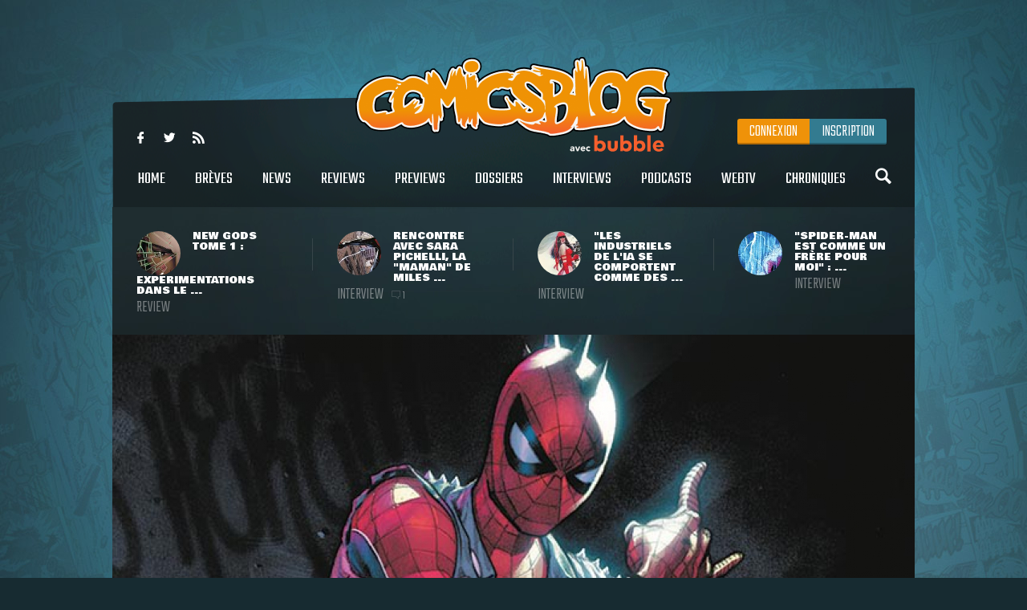

--- FILE ---
content_type: text/html
request_url: https://www.comicsblog.fr/47792-SpiderPunk__Tete_daffiche_au_programme_chez_Panini_Comics_en_mai_2024
body_size: 110931
content:
<!DOCTYPE html><html lang="en"><head><meta charSet="utf-8"/><meta name="viewport" content="width=device-width, initial-scale=1"/><meta name="viewport" content="user-scalable=no, width=device-width, initial-scale=1, maximum-scale=1"/><link rel="preload" as="image" href="/includes/images/logo.png"/><link rel="preload" as="image" href="https://www.comicsblog.fr/images/news/crop3_New-Gods-Review-00.jpg"/><link rel="preload" as="image" href="https://www.comicsblog.fr/images/news/crop3_Itw-Pichelli-01.jpg"/><link rel="preload" as="image" href="https://www.comicsblog.fr/images/news/crop3_itw-sienkie-01.jpg"/><link rel="preload" as="image" href="https://www.comicsblog.fr/images/news/crop3_Itw-romita.jpg"/><link rel="preload" as="image" href="https://www.comicsblog.fr/images/news/crop2_spider-punk-panini1.jpg"/><link rel="preload" as="image" href="
              https://assets.bubblebd.com/art/avatar/7613d51b92be2ed0f687465299a0d922.jpeg"/><link rel="preload" as="image" href="https://www.comicsblog.fr/images/news/crop_lego-spider-man-31.jpg"/><link rel="preload" as="image" href="https://www.comicsblog.fr/images/news/crop_predator-vs-spider-man3.jpg"/><link rel="preload" as="image" href="https://www.comicsblog.fr/images/news/crop_moon-knigh-panini-comics1.jpg"/><link rel="preload" as="image" href="https://www.comicsblog.fr/images/news/crop_ultimate-spider-man-incursion2.jpg"/><link rel="preload" as="image" href="https://www.comicsblog.fr/images/news/crop_spider-man-vs-sinister-sixteen1.jpg"/><link rel="preload" as="image" href="https://www.comicsblog.fr/images/news/crop4_ITW-Thomas1.jpg"/><link rel="preload" as="image" href="/includes/images/sidebar_video_bg1.png"/><link rel="preload" as="image" href="https://www.comicsblog.fr/images/news/crop3_jubilee-deadly-reunion.jpeg"/><link rel="preload" as="image" href="https://www.comicsblog.fr/images/news/crop3_Our-Soot-01.webp"/><link rel="preload" as="image" href="https://www.comicsblog.fr/images/news/crop3_bizarro-year-none-kevin-smith-2.jpg"/><link rel="preload" as="image" href="https://www.comicsblog.fr/images/news/crop3_Spider-versity-01.jpg"/><link rel="preload" as="image" href="/includes/images/bubble-logo.png"/><link rel="modulepreload" href="/assets/entry.client-BByPo-3q.js"/><link rel="modulepreload" href="/assets/chunk-UIGDSWPH-DN5gzdvL.js"/><link rel="modulepreload" href="/assets/react-dom-C0VjmjIS.js"/><link rel="modulepreload" href="/assets/chunk-JG3XND5A-Zbz7wHBB.js"/><link rel="modulepreload" href="/assets/jsx-runtime-B2cdhnWO.js"/><link rel="modulepreload" href="/assets/root-TFQXbhKD.js"/><link rel="modulepreload" href="/assets/env-utils-BNFf4qG0.js"/><link rel="modulepreload" href="/assets/layout-WwNW_5zt.js"/><link rel="modulepreload" href="/assets/ArticleHorizontalCard-C6frJCmH.js"/><link rel="modulepreload" href="/assets/project-config-C_2seP0P.js"/><link rel="modulepreload" href="/assets/utils-CNmWY681.js"/><link rel="modulepreload" href="/assets/_objectUrl-D8lshcfi.js"/><link rel="modulepreload" href="/assets/Sidebar-Cb9d6E1H.js"/><link rel="modulepreload" href="/assets/ArticleVerticalCard-Cg7myrzn.js"/><title>COMICSBLOG.fr | Votre site de référence d&#x27;actualité Comics</title><meta name="description" content="Votre site / blog de référence d&#x27;actualité Comics, VO, VF, Dossiers, Web-tv, Podcasts, Goodies, trashbag"/><meta http-equiv="Content-Type" content="text/html; charset=utf-8"/><meta http-equiv="X-UA-Compatible" content="IE=edge"/><meta name="google-site-verification" content="uhaMadOOGP5-STHZTvfWlEYFWvQpAktUuYM_aVNAslo"/><link rel="image_src" type="image/jpeg" href="/includes/images/fb_share.png"/><link rel="thumbnail" type="image/jpeg" href="/includes/images/fb_share.png"/><link rel="preconnect" href="https://fonts.googleapis.com"/><link rel="preconnect" href="https://fonts.gstatic.com" crossorigin=""/><link href="https://fonts.googleapis.com/css?family=Teko:300,400|Bowlby+One|Ubuntu:300,400&amp;display=swap" rel="preload" as="style"/><link rel="icon" type="image/png" sizes="192x192" href="/includes/images/favicon-192x192.png"/><link rel="icon" type="image/png" sizes="96x96" href="/includes/images/favicon-96x96.png"/><link rel="icon" type="image/png" href="/includes/images/favicon-96x96.png"/><link rel="apple-touch-icon" sizes="192x192" href="/includes/images/icon-192.png"/><title>Spider-Punk : Tête d&#x27;Affiche au programme chez Panini Comics en mai 2024 | COMICSBLOG.fr</title><meta name="description" content="Les éditions Panini Comics ont annoncé la sortie d&#x27;un nouvel album de Spider-Man. Oui, encore un. Commencez pas. Quand Urban Comics mitraille sur Batman, est-ce qu&#x27;on se permet de commenter ? Oui ? Ah. Peut-être. Mais qu&#x27;à cela ne tienne, ..."/><link rel="image_src" type="image/jpeg" href="https://www.comicsblog.fr/images/news/crop2_spider-punk-panini1.jpg"/><link rel="thumbnail" type="image/jpeg" href="https://www.comicsblog.fr/images/news/crop2_spider-punk-panini1.jpg"/><meta property="og:title" content="Spider-Punk : Tête d&#x27;Affiche au programme chez Panini Comics en mai 2024 | COMICSBLOG.fr"/><meta property="og:image" content="https://www.comicsblog.fr/images/news/crop2_spider-punk-panini1.jpg"/><meta property="og:description" content="Les éditions Panini Comics ont annoncé la sortie d&#x27;un nouvel album de Spider-Man. Oui, encore un. Commencez pas. Quand Urban Comics mitraille sur Batman, est-ce qu&#x27;on se permet de commenter ? Oui ? Ah. Peut-être. Mais qu&#x27;à cela ne tienne, ..."/><meta name="twitter:card" content="summary_large_image"/><meta name="twitter:creator" content="ARTScompany"/><meta name="twitter:url" content="https://www.comicsblog.fr/47792-SpiderPunk__Tete_daffiche_au_programme_chez_Panini_Comics_en_mai_2024"/><meta name="twitter:title" content="Spider-Punk : Tête d&#x27;Affiche au programme chez Panini Comics en mai 2024"/><meta name="twitter:description" content="Les éditions Panini Comics ont annoncé la sortie d&#x27;un nouvel album de Spider-Man. Oui, encore un. Commencez pas. Quand Urban Comics mitraille sur Batman, est-ce qu&#x27;on se permet de commenter ? Oui ? Ah. Peut-être. Mais qu&#x27;à cela ne tienne, ..."/><meta name="twitter:image" content="https://www.comicsblog.fr/images/news/crop2_spider-punk-panini1.jpg"/><meta name="twitter:site" content="COMICSBLOG.fr"/><link href="https://fonts.googleapis.com/css?family=Teko:300,400|Bowlby+One|Ubuntu:300,400&amp;display=swap" rel="stylesheet"/><link rel="stylesheet" href="/assets/layout-CGEnJVZw.css"/><link rel="stylesheet" href="/assets/tailwind-DrQ5h-VN.css"/><link rel="stylesheet" href="/assets/_objectUrl-CM3X5une.css"/></head><body><div id="ad-interstitiel"><table><tbody><tr><td height="600" valign="middle" align="center"><ins data-revive-zoneid="3" data-revive-id="f7b0dbf73da04a913d8d173f2a89da7f"></ins></td></tr></tbody></table></div><div id="overlay" class=""></div><div class="search_overlay "></div><div class="search "><div class="search_con device_content"><div class="search_input_con"><div class="icon-search"></div><input type="text" placeholder="Rechercher sur le site..." value=""/><div class="icon-delete"></div></div><div class="list_filter"><a class="current">Tout</a><a class="">Breves</a><a class="">News</a><a class="">Dossiers</a><a class="">podcast</a><a class="">Oeuvres</a></div><div class="sep"></div><div id="search_result"></div></div></div><div class="header_mobile"><div class="icon-user" id="mobile_user_btn"></div><a class="logo" href="/" data-discover="true"><img src="/includes/images/logo.png" alt="Logo du site"/></a><div class="icon-menu" id="mobile_menu_btn"></div></div><div id="mobile_menu" class=""><a class="icon-search menu_search"></a><a class="current" href="/" data-discover="true">Home</a><a href="/breves" data-discover="true">Brèves</a><a href="/news" data-discover="true">News</a><a href="/reviews" data-discover="true">Reviews</a><a href="/previews" data-discover="true">Previews</a><a href="/dossiers" data-discover="true">Dossiers</a><a href="/podcasts" data-discover="true">Podcasts</a><a href="/interviews" data-discover="true">Interviews</a><a href="/webtv" data-discover="true">WebTV</a><a href="/chroniques" data-discover="true">chroniques</a><div><a href="https://www.facebook.com/COMICSBLOG/" target="_blank" rel="noreferrer" class="icon-facebook-logo"></a><a href="https://twitter.com/COMICSBLOGFRA" class="icon-twitter" target="_blank" rel="noreferrer"></a><a href="/comicsblog.rss" class="icon-feed2" target="_blank" rel="noreferrer"></a></div></div><div id="mobile_user_menu" class=""><a class="menu_user_login" href="/connexion" data-discover="true">Connexion</a><a class="menu_user_register" href="/inscription" data-discover="true">Inscription</a></div><div id="wrapper"><div class="habillage_CR"><div class="habillage_CR_top"></div><div class="habillage_CR_con"><ins data-revive-zoneid="4" data-revive-id="f7b0dbf73da04a913d8d173f2a89da7f"></ins></div></div><div class="device_content global_container"><div class="header"><header class="row"><div class="menu_top"><div class="menu_top-social"><a href="https://www.facebook.com/COMICSBLOG" target="_blank" rel="noreferrer" class="icon-facebook-logo"></a> <a href="https://twitter.com/COMICSBLOGFRA" class="icon-twitter" target="_blank" rel="noreferrer"></a> <a href="/comicsblog.rss" class="icon-feed2" target="_blank" rel="noreferrer"></a></div></div><a class="logo" href="/" data-discover="true"><img src="/includes/images/logo.png"/></a><div class="menu_user"><a class="menu_user_login" href="/connexion" data-discover="true">Connexion</a><a class="menu_user_register" href="/inscription" data-discover="true">Inscription</a></div><div class="menu"><nav><a title="Home" class="" href="/" data-discover="true">Home<span></span></a> <a title="Brèves" class="" href="/breves" data-discover="true">Brèves<span></span></a> <a title="News" class="" href="/news" data-discover="true">News<span></span></a> <a title="Reviews" class="" href="/reviews" data-discover="true">Reviews<span></span></a> <a title="Previews" class="" href="/previews" data-discover="true">Previews<span></span></a> <a title="Dossiers" class="" href="/dossiers" data-discover="true">Dossiers<span></span></a> <a title="Interviews" class="" href="/interviews" data-discover="true">Interviews<span></span></a> <a title="Podcasts" class="" href="/podcasts" data-discover="true">Podcasts<span></span></a> <a title="WebTV" class="" href="/webtv" data-discover="true">WebTV<span></span></a> <a title="Chroniques" class="" href="/chroniques" data-discover="true">Chroniques<span></span></a> <a class="icon-search menu_search"></a></nav></div><div class="menu_under"><a href="/50982-New_Gods_Tome_1__expeerimentations_dans_le_Quatrieme_Monde_avec_Ram_V_evan_Cagle__Cie" data-discover="true"><div class="menu_under-img"><img src="https://www.comicsblog.fr/images/news/crop3_New-Gods-Review-00.jpg" alt="Illustration de l&#x27;article"/></div><div class="menu_under-con"><h2>New Gods Tome 1 : expérimentations dans le ...</h2><span>Review</span></div></a><a href="/50872-Rencontre_avec_Sara_Pichelli_la_maman_de_Miles_Morales" data-discover="true"><div class="menu_under-img"><img src="https://www.comicsblog.fr/images/news/crop3_Itw-Pichelli-01.jpg" alt="Illustration de l&#x27;article"/></div><div class="menu_under-con"><h2>Rencontre avec Sara Pichelli, la &quot;maman&quot; de Miles ...</h2><span>Interview</span><span class="nb_com"><span class="icon-chat"></span>1</span></div></a><a href="/50337-Les_industriels_de_lia_se_comportent_comme_des_rapaces__rencontre_avec_le_geenial_Bill_Sienkiewiz_Lake_Como_Comic_art_Festival_2025" data-discover="true"><div class="menu_under-img"><img src="https://www.comicsblog.fr/images/news/crop3_itw-sienkie-01.jpg" alt="Illustration de l&#x27;article"/></div><div class="menu_under-con"><h2>&quot;Les industriels de l&#x27;IA se comportent comme des ...</h2><span>Interview</span></div></a><a href="/50332-SpiderMan_est_comme_un_frere_pour_moi__rencontre_avec_le_grand_John_Romita_Jr_au_Lake_Como_Comic_art_Festival" data-discover="true"><div class="menu_under-img"><img src="https://www.comicsblog.fr/images/news/crop3_Itw-romita.jpg" alt="Illustration de l&#x27;article"/></div><div class="menu_under-con"><h2>&quot;Spider-Man est comme un frère pour moi&quot; : ...</h2><span>Interview</span></div></a></div></header></div><div class="article-couv"><img src="https://www.comicsblog.fr/images/news/crop2_spider-punk-panini1.jpg" alt="Spider-Punk : Tête d&#x27;Affiche au programme chez Panini Comics en mai 2024" title="Spider-Punk : Tête d&#x27;Affiche au programme chez Panini Comics en mai 2024"/></div><div class="side_con"><div class="side_l"><div class="article"><div class="article_corps"><div class="article_date">26 Mars 2024 - 19:09</div><h1>Spider-Punk : Tête d&#x27;Affiche au programme chez Panini Comics en mai 2024</h1><a href="news" class="type"><span>News</span></a><a class="cat" href="/47792-SpiderPunk__Tete_daffiche_au_programme_chez_Panini_Comics_en_mai_2024" data-discover="true"><span>Panini</span></a><div class="auteur"><a href="http://www.9emeart.fr/communaute/Time-line-10890/activite-personelle">par <!-- -->Corentin</a> <a href="https://twitter.com/BahBahDuke" class="icon-twitter" target="_blank" rel="noreferrer"></a> </div><div class="article_like-btn"><div class="fb-like" data-href="/47792-SpiderPunk__Tete_daffiche_au_programme_chez_Panini_Comics_en_mai_2024" data-width="40" data-layout="button_count" data-action="like" data-size="small" data-show-faces="false" data-share="false"></div><a href="http://twitter.com/share" class="twitter-share-button" data-count="horizontal" data-via="COMICSBLOGFRA" data-lang="fr">Tweet</a></div><div class="article_con"><div class="row" id="dossier_description"><p align="justify">Les éditions <strong>Panini Comics</strong>&nbsp;ont annoncé la sortie d'un nouvel album de <strong>Spider-Man</strong>. Oui, encore un. Commencez pas. Quand <strong>Urban Comics</strong>&nbsp;mitraille sur <strong>Batman</strong>, est-ce qu'on se permet de commenter ? Oui ? Ah. Peut-être. Mais qu'à cela ne tienne, puisque cette fois, il ne s'agit pas exactement d'un <strong>Spider-Man</strong>&nbsp;comme les autres. Pour le mois de mai, l'enseigne a effectivement prévu de publier <a title="" href="/43166-SpiderPunk_1_preesente_son_capitalisme_anticapitaliste_dans_les_premieres_planches_de_Justin_Mason">le titre <strong>Spider-Punk</strong>&nbsp;(2022) de <strong>Cody Ziglar</strong>&nbsp;et <strong>Justin Mason</strong></a>. Alors, techniquement, c'est toujours <strong>Spider-Man</strong>... mais... c'est pas pareil, quoi. Enfin, euh. Attendez. Bon.&nbsp;</p>
<h3>Alors. Vous prenez un punk.</h3>
<div align="justify">Pour rappel, donc, l'idée de <strong>Spider-Punk</strong>&nbsp;apparaît au départ dans les pages du premier événement <strong>Spider-Verse</strong>. Celui-ci vient tout bêtement d'une réalité alternative dans laquelle le mouvement punk ne serait jamais passé de mode. Le héros en question s'appelle <strong>Hobart Brown</strong>, et s'il a bien été mordu par une araignée radioactive, celui-ci a mené son action un peu plus loin que les autres pour avoir terrassé le fasciste <strong>Président Osborn</strong>&nbsp;et libéré les Etats-Unis. Puisque, contrairement à l'adaptation au cinéma des comics <strong>Spider-Verse</strong>,<strong>&nbsp;</strong>le keupon des comics est bien un Américain au départ. Suite à sa rencontre avec les autres <strong>Spider-Men</strong>, <strong>Hobart</strong>&nbsp;(ou &quot;<strong>Hobie</strong>&quot;) a embrassé l'alias de <strong>Spider-Punk</strong>&nbsp;et s'en est retourné vers sa réalité.</div>
<div align="justify">&nbsp;</div>
<div align="justify">La Maison des Idées a fini par valider un projet en solitaire pour cette araignée en converses, par <strong>Ziglar</strong>&nbsp;et <strong>Mason</strong>, pour tous les punks du monde réel qui auraient envie de consommer sur leur temps libre. Le scénario suit une équipe de justiciers (<strong>Captain Anarchy</strong>, <strong>RiotHeart</strong>&nbsp;et <strong>Kamala Khan</strong>) dans un genre de road trip vers Washington. Les héros se sont effectivement aperçus qu'<strong>Osborn</strong>&nbsp;avait laissé derrière lui tout un héritage de super-vilains fascistes, qu'il convient désormais de déloger, les uns après les autres.&nbsp;</div>
<div align="justify">&nbsp;</div>
<div align="justify">
<iframe src="https://www.facebook.com/plugins/post.php?href=https%3A%2F%2Fwww.facebook.com%2FPaniniComicsFrance%2Fposts%2Fpfbid02ARGbmA9kZsavHWy9oSNv2CARZyomFJTuDFbk7wm9wHwdfUm2NecfWYb4pCr9jf6Ml&amp;show_text=true&amp;width=500" width="500" height="863" style="border: none; overflow: hidden" scrolling="no" frameborder="0" allowfullscreen="true" allow="autoplay; clipboard-write; encrypted-media; picture-in-picture; web-share"></iframe></div>
<div align="justify">&nbsp;</div>
<div align="justify"><em>&quot;Spider-Punk se lance dans ses propres aventures ! Hobie Brown est le Spider-Man anarchiste de la Terre-138, et il défend la justice une hache à la main avec sa bande de héros. Mais face au Maître de Corvée, Hobie et ses amis vont-ils pouvoir réellement dire : &quot;No future&quot; ? L'une des stars du dessin animé Spider-Man : Across the Spider-Verse a sa propre mini-série ! La version anar de Spider-Man est certainement l'un des personnages phares du phénomène ciné de l'année 2023 et en attendant la suite dans les salles obscures, nous vous proposons de faire plus ample connaissance avec ce Spider-Man, politiquement très engagé, dans une saga complète !&quot;</em></div>
<div align="justify"><em><br />
</em></div>
<div align="justify"><strong>Spider-Punk : Tête d'Affiche </strong>est attendu pour le 22 mai 2024 dans la collection <strong>100% Marvel</strong>, au prix de 18 euros pour 120 pages.</div>
<div align="justify">&nbsp;</div>
<div align="justify"><a title="" href="https://www.excalibur-comics.fr/100-marvel/10347-spider-punk-9791039123525.html">Source</a></div></div><div class="article_auteur_block"><div class="article_auteur_block_top"><a href="http://www.9emeart.fr/communaute/Time-line-10890/activite-personelle" target="_blank" rel="noreferrer"><div class="article_auteur_block_top-img"><img src="
              https://assets.bubblebd.com/art/avatar/7613d51b92be2ed0f687465299a0d922.jpeg" alt="Illustration de l&#x27;auteur"/></div> <!-- -->Corentin<!-- --> </a><a href="https://twitter.com/BahBahDuke" class="article_auteur_block_tweet" target="_blank" rel="noreferrer">est sur twitter <span class="icon-twitter"></span></a></div></div></div><div class="titre"><span>à lire également</span></div><div class="article_list"><a class="list" href="/50232-LeGO_fait_le_plein_de_sets_Marvel_pour_leetee_2025_avec_beaucoup_de_SpiderMan" data-discover="true"><div class="list-img"><img src="https://www.comicsblog.fr/images/news/crop_lego-spider-man-31.jpg" alt="Illustration de l&#x27;article"/></div><div class="list_con"><h2>LEGO fait le plein de sets Marvel pour l&#x27;été 2025 (avec beaucoup de Spider-Man)</h2><div class="list_cat">Goodies</div><div class="list_desc">En amont d&#x27;un nouvel été chargé pour les productions super-héros, la marque de jouets LEGO a une nouvelle fois misé sur les univers ...</div></div></a><a class="list" href="/50156-Predator_vs_SpiderMan_1_Batman_159_The_Power_Fantasy_8__critiques_express_ceotee_comics_VO" data-discover="true"><div class="list-img"><img src="https://www.comicsblog.fr/images/news/crop_predator-vs-spider-man3.jpg" alt="Illustration de l&#x27;article"/></div><div class="list_con"><h2>Predator vs Spider-Man #1, Batman #159, The Power Fantasy #8 : critiques express côté comics VO</h2><div class="list_cat">Chronique</div><div class="list_desc">Bienvenue dans un nouveau numéro de la chronique des &quot;critiques express&quot;. A intervalles réguliers, la rédaction vous propose de courtes ...</div></div></a><a class="list" href="/50102-Panini_Comics_annonce_les_anthologies_Spirits_of_Vengeance_et_Phases_of_the_Moon_Knight_en_juin_2025" data-discover="true"><div class="list-img"><img src="https://www.comicsblog.fr/images/news/crop_moon-knigh-panini-comics1.jpg" alt="Illustration de l&#x27;article"/></div><div class="list_con"><h2>Panini Comics annonce les anthologies Spirits of Vengeance et Phases of the Moon Knight en juin 2025</h2><div class="list_cat">Actu VF</div><div class="list_desc">Après Urban Comics, c&#x27;est Panini qui prend la main. L&#x27;éditeur a effectivement attaqué les annonces pour certaines nouveautés, en ...</div></div></a><a class="list" href="/50094-ultimate_SpiderMan__incursion_tease_en_couvertures_la_rencontre_de_Miles_Morales_et_du_nouvel_ultimate_SpiderMan" data-discover="true"><div class="list-img"><img src="https://www.comicsblog.fr/images/news/crop_ultimate-spider-man-incursion2.jpg" alt="Illustration de l&#x27;article"/></div><div class="list_con"><h2>Ultimate Spider-Man : Incursion tease en couvertures la rencontre de Miles Morales et du nouvel ...</h2><div class="list_cat">Actu VO</div><div class="list_desc">Plusieurs priorités sont à l&#x27;ordre du jour chez Marvel. Actuellement, l&#x27;éditeur doit composer avec la prise de pouvoir de Doctor ...</div></div></a><a class="list" href="/50052-SpiderMan_vs_the_Sinister_Sixteen__JM_Straczynski_de_retour_sur_laraigneee_pour_un_numeero_speecial_en_juillet_2025" data-discover="true"><div class="list-img"><img src="https://www.comicsblog.fr/images/news/crop_spider-man-vs-sinister-sixteen1.jpg" alt="Illustration de l&#x27;article"/></div><div class="list_con"><h2>Spider-Man vs the Sinister Sixteen : J.M. Straczynski de retour sur l&#x27;araignée pour un numéro ...</h2><div class="list_cat">Actu VO</div><div class="list_desc">Depuis le mois de janvier, le grand Joe Michael Straczynski s&#x27;est engagé dans une série d&#x27;étranges expériences par le biais d&#x27;une ...</div></div></a></div></div><div class="comments"><div class="titre"><span>Commentaires <span class="comments_count">(<!-- -->0<!-- -->)</span></span></div><span class="f_25 economica upp purple mb15 block" style="opacity:0.5">Vous devez être connecté pour participer</span><div class="clearfix"></div></div></div></div><div class="side_r"><div class="sidebar"><div class="sidebar_bloc"><div class="sidebar_titre sidebar_titre_breve">Les Brèves <a href="/breves">Tout voir</a></div><a class="sidebar_breve" href="/51438-exquisite_Corpses__un_popup_store_e_Paris_pour_la_tourneee_de_deedicaces_de_James_Tynion_iV_et_Michael_Walsh" data-discover="true">Exquisite Corpses : un pop-up store à Paris pour la tournée de dédicaces de James Tynion IV et Michael Walsh<span>15 Jan</span></a><a class="sidebar_breve" href="/51436-Marvel_Zombies__vers_une_saison_2_de_la_seerie_danimation" data-discover="true">Marvel Zombies : vers une saison 2 de la série d&#x27;animation ?<span>15 Jan</span></a><a class="sidebar_breve" href="/51424-Wonder_Man__un_nouveau_spot_TV_avec_le_heeros_en_costume_pour_la_seerie_Disney" data-discover="true">Wonder Man : un nouveau spot TV (avec le héros en costume) pour la série Disney+<span>10 Jan</span></a><a class="sidebar_breve" href="/51423-The_Batman_2__Sebastian_Stan_aurait_signee_pour_le_reole_de_Harvey_Dent_selon_THR" data-discover="true">The Batman 2 : Sebastian Stan aurait signé pour le rôle de Harvey Dent selon THR<span>10 Jan</span></a></div><div class="sidebar_pub sidebar_bloc"><ins data-revive-zoneid="2" data-revive-id="f7b0dbf73da04a913d8d173f2a89da7f"></ins></div><div class="sidebar_podcasts sidebar_bloc"><div class="sidebar_titre">Les podcasts <a href="/podcasts">Tout voir</a></div><a class="sidebar_podcast" href="/37724-Superheeroenes_au_cineema__un_deebat_100_feeminin_en_podcast" data-discover="true"><svg width="64px" height="64px" viewBox="0 0 64 64" enable-background="new 0 0 64 64" xml:space="preserve"><g><path fill="#FFFFFF" d="M31.627,5.018C16.725,5.018,4.645,17.098,4.645,32c0,14.904,12.08,26.982,26.982,26.982 C46.531,58.982,58.61,46.904,58.61,32C58.61,17.098,46.531,5.018,31.627,5.018z M31.627,55.611 c-13.038,0-23.61-10.572-23.61-23.611c0-13.041,10.572-23.61,23.61-23.61c13.041,0,23.611,10.57,23.611,23.61 C55.238,45.039,44.668,55.611,31.627,55.611z M42.543,30.741l-15.428-8.579c-0.328-0.201-0.656-0.294-0.952-0.294 c-0.724,0-1.277,0.558-1.277,1.523V40.59c0,0.963,0.554,1.521,1.277,1.521c0.298,0,0.625-0.096,0.952-0.293l15.404-8.457 C43.948,32.548,43.426,31.236,42.543,30.741z M28.254,37.352V26.647l9.688,5.387L28.254,37.352z"></path></g></svg><h2>Super-héroïnes au cinéma : un débat 100% féminin en podcast !</h2><p>Après Wonder Woman, Captain Marvel, et le récent film Birds of Prey, mais aussi avec la venue proche de Black Widow, Wonder Woman 1984 et un casting très diversifié pour The Eternals, les ...</p></a><a class="sidebar_podcast" href="/39203-DC_Fandome__le_bilan_en_podcast" data-discover="true"><svg width="64px" height="64px" viewBox="0 0 64 64" enable-background="new 0 0 64 64" xml:space="preserve"><g><path fill="#FFFFFF" d="M31.627,5.018C16.725,5.018,4.645,17.098,4.645,32c0,14.904,12.08,26.982,26.982,26.982 C46.531,58.982,58.61,46.904,58.61,32C58.61,17.098,46.531,5.018,31.627,5.018z M31.627,55.611 c-13.038,0-23.61-10.572-23.61-23.611c0-13.041,10.572-23.61,23.61-23.61c13.041,0,23.611,10.57,23.611,23.61 C55.238,45.039,44.668,55.611,31.627,55.611z M42.543,30.741l-15.428-8.579c-0.328-0.201-0.656-0.294-0.952-0.294 c-0.724,0-1.277,0.558-1.277,1.523V40.59c0,0.963,0.554,1.521,1.277,1.521c0.298,0,0.625-0.096,0.952-0.293l15.404-8.457 C43.948,32.548,43.426,31.236,42.543,30.741z M28.254,37.352V26.647l9.688,5.387L28.254,37.352z"></path></g></svg><h2>DC Fandome : le bilan en podcast !</h2><p>Au cours du weekend passé se tenait le DC Fandome, premier évènement intégralement en ligne et 100% consacré aux univers de DC, avec un angle définitivement axé sur les adaptations filmiques ...</p></a></div><a class="video sidebar_bloc" href="/36497-Marvel_et_politique__rencontre_avec_le_grand_Roy_Thomas" data-discover="true"><svg width="64px" height="64px" viewBox="0 0 64 64" enable-background="new 0 0 64 64" xml:space="preserve"><g><path fill="#FFFFFF" d="M31.627,5.018C16.725,5.018,4.645,17.098,4.645,32c0,14.904,12.08,26.982,26.982,26.982 C46.531,58.982,58.61,46.904,58.61,32C58.61,17.098,46.531,5.018,31.627,5.018z M31.627,55.611 c-13.038,0-23.61-10.572-23.61-23.611c0-13.041,10.572-23.61,23.61-23.61c13.041,0,23.611,10.57,23.611,23.61 C55.238,45.039,44.668,55.611,31.627,55.611z M42.543,30.741l-15.428-8.579c-0.328-0.201-0.656-0.294-0.952-0.294 c-0.724,0-1.277,0.558-1.277,1.523V40.59c0,0.963,0.554,1.521,1.277,1.521c0.298,0,0.625-0.096,0.952-0.293l15.404-8.457 C43.948,32.548,43.426,31.236,42.543,30.741z M28.254,37.352V26.647l9.688,5.387L28.254,37.352z"></path></g></svg><svg width="64px" height="64px" viewBox="0 0 64 64" enable-background="new 0 0 64 64" xml:space="preserve"><g><path fill="#000000" d="M31.627,5.018C16.725,5.018,4.645,17.098,4.645,32c0,14.904,12.08,26.982,26.982,26.982 C46.531,58.982,58.61,46.904,58.61,32C58.61,17.098,46.531,5.018,31.627,5.018z M31.627,55.611 c-13.038,0-23.61-10.572-23.61-23.611c0-13.041,10.572-23.61,23.61-23.61c13.041,0,23.611,10.57,23.611,23.61 C55.238,45.039,44.668,55.611,31.627,55.611z M42.543,30.741l-15.428-8.579c-0.328-0.201-0.656-0.294-0.952-0.294 c-0.724,0-1.277,0.558-1.277,1.523V40.59c0,0.963,0.554,1.521,1.277,1.521c0.298,0,0.625-0.096,0.952-0.293l15.404-8.457 C43.948,32.548,43.426,31.236,42.543,30.741z M28.254,37.352V26.647l9.688,5.387L28.254,37.352z"></path></g></svg><div class="relative"><img src="https://www.comicsblog.fr/images/news/crop4_ITW-Thomas1.jpg"/><img src="/includes/images/sidebar_video_bg1.png" class="video_bg1"/></div><div class="video_bg2"><span>Comicsblog TV</span><h2>Marvel et politique : rencontre avec le grand Roy Thomas</h2><div class="video_desc">A l&#x27;occasion de la récente édition de Comic Con Paris, les équipes d&#x27;organisation ramenaient avec elles l&#x27;illustre Roy Thomas, ...</div></div></a><div class="sidebar_trashbag sidebar_bloc"><a style="background-image:url(https://www.comicsblog.fr/images/news/crop2_chadwick-boseman-walk-of-fame.jpg)" class="home_dossier" href="/51174-Chadwick_Boseman_obtient_e_titre_posthume_sa_propre_eetoile_sur_le_Hollywood_Walk_of_Fame" data-discover="true"><div class="home_top_mask"></div><div class="home_top_con"><div class="home_top_date">Trashbag</div><h2>Chadwick Boseman obtient à titre posthume sa propre étoile sur le Hollywood Walk of Fame</h2><div class="auteur">par <!-- -->Corentin</div></div></a><a class="sidebar_trashbag_more" href="/trashbag" data-discover="true">Voir tous les articles trashbag</a></div><div class="sidebar_fb sidebar_bloc"><div class="fb-page" data-href="https://www.facebook.com/comicsblog/" data-small-header="false" data-adapt-container-width="true" data-hide-cover="false" data-show-facepile="true"><blockquote cite="https://www.facebook.com/comicsblog/" class="fb-xfbml-parse-ignore"><a href="https://www.facebook.com/comicsblog/">COMICSBLOG.fr</a></blockquote></div></div><br/><div class="sidebar_bloc"><div class="sidebar_titre">Les Dernières actus <a href="/news" data-discover="true">Tout voir</a></div><br/><a class="sidebar_actu" href="/51452-Jubilee_en_vedette_dun_oneshot_par_Gene_Luen_Yang_et_Michael_YG_en_avril_2026" data-discover="true"><div class="sidebar_actu-img"><img src="https://www.comicsblog.fr/images/news/crop3_jubilee-deadly-reunion.jpeg" alt="Illustration de l&#x27;actu"/></div><div class="sidebar_actu-con"><h2>Jubilee en vedette d&#x27;un one-shot par Gene Luen Yang et Michael YG en avril 2026</h2><span>Actu VO</span></div></a><a class="sidebar_actu" href="/51451-Our_Soot_Stained_Hearth_de_Joni_Hagg_et_Stipan_Morian_arrivera_en_2026_aux_eeditions_Morgen" data-discover="true"><div class="sidebar_actu-img"><img src="https://www.comicsblog.fr/images/news/crop3_Our-Soot-01.webp" alt="Illustration de l&#x27;actu"/></div><div class="sidebar_actu-con"><h2>Our Soot Stained Hearth de Joni Hägg et Stipan Morian arrivera en 2026 aux éditions Morgen !</h2><span>Actu VF</span></div></a><a class="sidebar_actu" href="/51450-Kevin_Smith_annoncee_sur_une_miniseerie_Bizarro__Year_None_chez_DC_Comics" data-discover="true"><div class="sidebar_actu-img"><img src="https://www.comicsblog.fr/images/news/crop3_bizarro-year-none-kevin-smith-2.jpg" alt="Illustration de l&#x27;actu"/></div><div class="sidebar_actu-con"><h2>Kevin Smith annoncé sur une mini-série Bizarro : Year None chez DC Comics</h2><span>Actu VO</span></div></a><a class="sidebar_actu" href="/51448-The_amazing_SpiderMan__Spiderversity__les_spiderheeros_se_reeunissent_dans_une_miniseerie_de_Jordan_Morris_Joe_Kelly_et_Pere_Perez_en_avril_2026" data-discover="true"><div class="sidebar_actu-img"><img src="https://www.comicsblog.fr/images/news/crop3_Spider-versity-01.jpg" alt="Illustration de l&#x27;actu"/></div><div class="sidebar_actu-con"><h2>The Amazing Spider-Man : Spider-versity : les spider-héros se réunissent dans une mini-série de Jordan Morris, Joe Kelly et Pere Perez en avril 2026</h2><span>Actu VO</span></div></a></div></div></div></div><div class="footer_pre"><ins data-revive-zoneid="1" data-revive-id="f7b0dbf73da04a913d8d173f2a89da7f"></ins></div></div></div><footer><a href="https://www.bubblebd.com" target="_blank" rel="noreferrer"><img src="/includes/images/bubble-logo.png" alt="Logo du Bubble BD" class="inline-block"/></a><div class="footer_link"><a href="/staff.php" data-discover="true">Staff</a> | <a href="/partenaires.php" data-discover="true">Partenaires</a> |<!-- --> <a href="/publicite.php" data-discover="true">Publicités sur le site</a> |<!-- --> <a href="/contact.php" data-discover="true">Contacts</a> | <a href="/ml.php" data-discover="true">Mentions légales</a> |<!-- --> <a href="https://www.bubblebd.com">Bubble BD</a></div><div class="footer_cpy">© 2026 Bubble BD - Tous droits réservés</div></footer><div class="mobile_pre"><ins data-revive-zoneid="1" data-revive-id="f7b0dbf73da04a913d8d173f2a89da7f"></ins></div><script>((d,h)=>{if(!window.history.state||!window.history.state.key){let f=Math.random().toString(32).slice(2);window.history.replaceState({key:f},"")}try{let p=JSON.parse(sessionStorage.getItem(d)||"{}")[h||window.history.state.key];typeof p=="number"&&window.scrollTo(0,p)}catch(f){console.error(f),sessionStorage.removeItem(d)}})("react-router-scroll-positions", null)</script><script>window.__reactRouterContext = {"basename":"/","future":{"v8_middleware":false,"unstable_optimizeDeps":false,"unstable_splitRouteModules":false,"unstable_subResourceIntegrity":false,"unstable_viteEnvironmentApi":false},"routeDiscovery":{"mode":"lazy","manifestPath":"/__manifest"},"ssr":true,"isSpaMode":false};window.__reactRouterContext.stream = new ReadableStream({start(controller){window.__reactRouterContext.streamController = controller;}}).pipeThrough(new TextEncoderStream());</script><script type="module" async="">;
import * as route0 from "/assets/root-TFQXbhKD.js";
import * as route1 from "/assets/layout-WwNW_5zt.js";
import * as route2 from "/assets/_objectUrl-D8lshcfi.js";
  window.__reactRouterManifest = {
  "entry": {
    "module": "/assets/entry.client-BByPo-3q.js",
    "imports": [
      "/assets/chunk-UIGDSWPH-DN5gzdvL.js",
      "/assets/react-dom-C0VjmjIS.js",
      "/assets/chunk-JG3XND5A-Zbz7wHBB.js",
      "/assets/jsx-runtime-B2cdhnWO.js"
    ],
    "css": []
  },
  "routes": {
    "root": {
      "id": "root",
      "path": "",
      "hasAction": false,
      "hasLoader": false,
      "hasClientAction": false,
      "hasClientLoader": false,
      "hasClientMiddleware": false,
      "hasErrorBoundary": false,
      "module": "/assets/root-TFQXbhKD.js",
      "imports": [
        "/assets/chunk-UIGDSWPH-DN5gzdvL.js",
        "/assets/react-dom-C0VjmjIS.js",
        "/assets/chunk-JG3XND5A-Zbz7wHBB.js",
        "/assets/jsx-runtime-B2cdhnWO.js",
        "/assets/env-utils-BNFf4qG0.js"
      ],
      "css": []
    },
    "routes/layout": {
      "id": "routes/layout",
      "parentId": "root",
      "hasAction": false,
      "hasLoader": true,
      "hasClientAction": false,
      "hasClientLoader": false,
      "hasClientMiddleware": false,
      "hasErrorBoundary": true,
      "module": "/assets/layout-WwNW_5zt.js",
      "imports": [
        "/assets/chunk-UIGDSWPH-DN5gzdvL.js",
        "/assets/jsx-runtime-B2cdhnWO.js",
        "/assets/ArticleHorizontalCard-C6frJCmH.js",
        "/assets/project-config-C_2seP0P.js",
        "/assets/utils-CNmWY681.js"
      ],
      "css": [
        "/assets/layout-CGEnJVZw.css",
        "/assets/tailwind-DrQ5h-VN.css"
      ]
    },
    "routes/$objectUrl": {
      "id": "routes/$objectUrl",
      "parentId": "routes/layout",
      "path": ":objectUrl",
      "hasAction": false,
      "hasLoader": true,
      "hasClientAction": false,
      "hasClientLoader": false,
      "hasClientMiddleware": false,
      "hasErrorBoundary": true,
      "module": "/assets/_objectUrl-D8lshcfi.js",
      "imports": [
        "/assets/chunk-UIGDSWPH-DN5gzdvL.js",
        "/assets/jsx-runtime-B2cdhnWO.js",
        "/assets/env-utils-BNFf4qG0.js",
        "/assets/Sidebar-Cb9d6E1H.js",
        "/assets/ArticleVerticalCard-Cg7myrzn.js",
        "/assets/project-config-C_2seP0P.js",
        "/assets/utils-CNmWY681.js"
      ],
      "css": [
        "/assets/_objectUrl-CM3X5une.css"
      ]
    },
    "routes/index": {
      "id": "routes/index",
      "parentId": "routes/layout",
      "index": true,
      "hasAction": false,
      "hasLoader": true,
      "hasClientAction": false,
      "hasClientLoader": false,
      "hasClientMiddleware": false,
      "hasErrorBoundary": true,
      "module": "/assets/index-CCjABIPI.js",
      "imports": [
        "/assets/chunk-UIGDSWPH-DN5gzdvL.js",
        "/assets/jsx-runtime-B2cdhnWO.js",
        "/assets/ArticleFullImageCard-8qNCDSfG.js",
        "/assets/Sidebar-Cb9d6E1H.js",
        "/assets/ArticleVerticalCard-Cg7myrzn.js",
        "/assets/project-config-C_2seP0P.js"
      ],
      "css": []
    }
  },
  "url": "/assets/manifest-434c3955.js",
  "version": "434c3955"
};
  window.__reactRouterRouteModules = {"root":route0,"routes/layout":route1,"routes/$objectUrl":route2};

import("/assets/entry.client-BByPo-3q.js");</script><!--$--><script>window.__reactRouterContext.streamController.enqueue("[{\"_1\":2,\"_649\":-5,\"_650\":-5},\"loaderData\",{\"_3\":4,\"_479\":480},\"routes/layout\",{\"_5\":-5,\"_6\":7,\"_169\":170,\"_269\":270,\"_327\":328,\"_357\":358,\"_385\":386},\"userToken\",\"headerBannerArticles\",[8,88,117,145],{\"_9\":10,\"_11\":12,\"_13\":14,\"_15\":16,\"_17\":18,\"_19\":16,\"_20\":21,\"_22\":-5,\"_23\":24,\"_25\":26,\"_27\":-5,\"_28\":24,\"_29\":-5,\"_30\":-5,\"_31\":32,\"_33\":34,\"_35\":36,\"_37\":38,\"_39\":40,\"_41\":42,\"_43\":44,\"_45\":46,\"_47\":48,\"_49\":50,\"_51\":52,\"_53\":54,\"_55\":56,\"_57\":54,\"_58\":59,\"_60\":61,\"_62\":-5,\"_63\":64,\"_65\":66,\"_67\":68,\"_69\":70,\"_71\":72,\"_73\":74,\"_75\":76,\"_77\":78,\"_79\":80,\"_81\":82,\"_83\":-5,\"_84\":85,\"_86\":-5,\"_87\":-5},\"id\",50982,\"url\",\"/50982-New_Gods_Tome_1__expeerimentations_dans_le_Quatrieme_Monde_avec_Ram_V_evan_Cagle__Cie\",\"url_full\",\"https://www.comicsblog.fr/50982-New_Gods_Tome_1__expeerimentations_dans_le_Quatrieme_Monde_avec_Ram_V_evan_Cagle__Cie\",\"title\",\"New Gods Tome 1 : expérimentations dans le Quatrième Monde avec Ram V, Evan Cagle \u0026 Cie\",\"title_50\",\"New Gods Tome 1 : expérimentations dans le ...\",\"title_100\",\"subTitleFr\",\"- Une proposition qui trouve son équilibre entre héritage et nouveauté\\n\\t- Des figures connues aux rôles habilement réajustés\\n\\t- Des variations visuelles qui viennent enrichir l’univers\\n\\t- Les auteurs ont compris ce sur quoi ils travaillaient\\n\",\"subTitleEn\",\"etat\",1,\"top3\",\"0\",\"ordre\",\"heading\",\"premium\",\"sandiego\",\"image\",\"New-Gods-Review-00.jpg\",\"image_url_crop\",\"https://www.comicsblog.fr/images/news/crop_New-Gods-Review-00.jpg\",\"image_url_crop2\",\"https://www.comicsblog.fr/images/news/crop2_New-Gods-Review-00.jpg\",\"image_url_crop3\",\"https://www.comicsblog.fr/images/news/crop3_New-Gods-Review-00.jpg\",\"image_url_crop4\",\"https://www.comicsblog.fr/images/news/crop4_New-Gods-Review-00.jpg\",\"image_url_crop5\",\"https://www.comicsblog.fr/images/news/crop5_New-Gods-Review-00.jpg\",\"excerpt_140\",\"« New Gods est la réinvention de l’univers du Quatrième Monde de Jack Kirby par Ram V et Evan Cagle ». S’il s’agit là d’une petite ...\",\"excerpt_200\",\"« New Gods est la réinvention de l’univers du Quatrième Monde de Jack Kirby par Ram V et Evan Cagle ». S’il s’agit là d’une petite phrase de présentation somme toute classique au dos d’un album, ...\",\"excerpt_250\",\"« New Gods est la réinvention de l’univers du Quatrième Monde de Jack Kirby par Ram V et Evan Cagle ». S’il s’agit là d’une petite phrase de présentation somme toute classique au dos d’un album, ces quelques mots résonnent dans les faits comme ...\",\"description\",\"\u003cp style=\\\"text-align: center;\\\"\u003e«\u0026nbsp;\u003cem\u003eNew\\nGods est la réinvention de l’univers du Quatrième Monde de Jack Kirby par Ram V\\net Evan Cagle\u0026nbsp;\u003c/em\u003e». \u003c/p\u003e\u003cp style=\\\"text-align: justify;\\\"\u003eS’il s’agit là d’une petite phrase de présentation somme\\ntoute classique au dos d’un album, ces quelques mots résonnent dans les faits\\ncomme un pari audacieux, si ce n’est risqué. Un pari risqué non pas parce que\\ndeux auteurs contemporains se penchent sur une œuvre culte d’un géant de la\\nbande dessinée, mais parce qu’en se lançant dans une série sur les \u003cstrong\u003eNew Gods\u003c/strong\u003e,\\n\u003cstrong\u003eRam V \u003c/strong\u003eet \u003cstrong\u003eEvan Cagle\u003c/strong\u003e, c'est aussi à un paradoxe qu'ils vont se mesurer.\u003c/p\u003e\\n\\n\\n\\n\u003ch3 style=\\\"text-align: justify;\\\"\u003e\u003cstrong\u003eDe\\nnouveaux Néo-Dieux\u0026nbsp;: V, Cagle, Kirby et le paradoxe du Quatrième Monde\u003c/strong\u003e\u003c/h3\u003e\\n\\n\u003cp style=\\\"text-align: justify;\\\"\u003ePour\\ncomprendre le problème dont il est ici question, il faut revenir au créateur\\ndes \u003cstrong\u003eNew Gods\u003c/strong\u003e\u0026nbsp;: l’immense \u003cstrong\u003eJack Kirby\u003c/strong\u003e. Au début des années 1970, le\\n«\u0026nbsp;Roi des Comics\u0026nbsp;» débarque chez \u003cstrong\u003eDC\u003c/strong\u003e en lançant \u003cstrong\u003eLe Quatrième Monde\u003c/strong\u003e,\\nun ensemble de quatre séries interconnectées dessinant une grande mythologie\\ncosmique. Plus d’un millier de planches et quatre ans plus tard, l’expérience\\nprend finalement fin sans réelle conclusion suite à des ventes qui ne suivent\\nplus suffisamment, laissant en place ce que \u003cstrong\u003eGrant Morrison\u003c/strong\u003e qualifiera de «\u0026nbsp;symphonie\\ninachevée\u0026nbsp;».\u003c/p\u003e\\n\\n\u003cp style=\\\"text-align: justify;\\\"\u003eSi\\n\u003cstrong\u003eKirby\u003c/strong\u003e revint travailler des années plus tard sur sa création avec le roman\\ngraphique \u003cstrong\u003eThe Hunger Dogs\u003c/strong\u003e, celle-ci conserve toujours aujourd’hui l’aura\\nd’une fresque incomplète. Le vide créé par un univers laissé en suspens\\nalimente cependant logiquement les idées d’auteurs admiratifs. À ce sujet,\\n\u003cstrong\u003eWalter Simonson\u003c/strong\u003e écrivait\u0026nbsp;: «\u0026nbsp;\u003cem\u003eAvec une fin définitive, l’histoire\\naurait été terminée. Et comme le récit n’est jamais arrivé à son terme, la\\ngrande guerre entre Néo-Genesis et Apokolips ne prendra jamais fin, ses adversaires\\nbloqués à jamais dans un affrontement mortel\u0026nbsp;\u003c/em\u003e».\u003c/p\u003e\\n\\n\u003cp style=\\\"text-align: justify;\\\"\u003eSe\\npencher sur le \u003cstrong\u003eQuatrième Monde\u003c/strong\u003e de \u003cstrong\u003eKirby\u003c/strong\u003e aujourd’hui, c’est donc contempler\\nles fondations d’un édifice dont la structure finale ne sera jamais définie.\\nParce que son auteur d’origine ne l’a pas achevé comme il le souhaitait certes,\\nmais également parce que l’industrie des comics étant ainsi bâtie, quelqu’un\\nd’autre aura toujours la possibilité d’y ajouter une nouvelle pierre. Puisqu’il\\nest question d’une base sur laquelle construire, quel est donc alors le\\nparadoxe sur lequel s’aventure l’équipe créative des\u0026nbsp;\u003cstrong\u003eNew\\nGods\u0026nbsp;\u003c/strong\u003ed'aujourd'hui ? La réponse tient en un nom\u0026nbsp;: \u003cstrong\u003eJack Kirby\u003c/strong\u003e.\u003c/p\u003e\u003cp style=\\\"text-align: justify;\\\"\u003e\u003cimg src=\\\"https://www.comicsblog.fr/images/editeur/Arno/octobre 2025/New-Gods-Review-04.jpg\\\" alt=\\\"images/editeur/Arno/octobre 2025/New-Gods-Review-04.jpg\\\"\u003e\u003c/p\u003e\\n\\n\u003cp style=\\\"text-align: justify;\\\"\u003eS’aventurer\\nsur le \u003cstrong\u003eQuatrième Monde\u003c/strong\u003e, c’est marcher dans les pas de \u003cstrong\u003eKirby.\u003c/strong\u003e Et marcher\\ndans les pas de \u003cstrong\u003eKirby\u003c/strong\u003e, c’est marcher sur des œufs. Pourquoi\u0026nbsp;? Il n’est pas\\nici question de comparer les talents, mais de comprendre la logique d’un\\ncréateur. Le \u003cstrong\u003eQuatrième Monde\u003c/strong\u003e est une expérimentation tant narrative que\\nvisuelle. La volonté de cet ensemble était de proposer quelque chose de\\nnouveau. Une idée qui se heurta d’ailleurs à l’équipe commerciale de \u003cstrong\u003eDC\u003c/strong\u003e, qui\\nforça le «\u0026nbsp;\u003cem\u003eKing\u0026nbsp;»\u003c/em\u003e à reprendre à son arrivée une série pré-existante,\\nlà où celui-ci voulait avant tout innover.\u003c/p\u003e\\n\\n\u003cp style=\\\"text-align: justify;\\\"\u003eÉvoquant\\ncette mentalité, \u003cstrong\u003eMark Evanier\u003c/strong\u003e raconte que, du vivant de l’auteur, un\\ndessinateur arrivant sur la série \u003cstrong\u003eCaptain America\u003c/strong\u003e avait déclaré espérer\\nréussir à restituer «\u0026nbsp;la patte Kirby\u0026nbsp;». Le principal intéressé avait\\nalors expliqué\u0026nbsp;: «\u0026nbsp;Ce gamin n’a rien compris, la patte Kirby consiste\\nà créer de nouvelles BD\u0026nbsp;». Le \u003cstrong\u003eQuatrième Monde\u003c/strong\u003e se voulait proposer\\nquelque chose de nouveau, une ambition qui a du composer avec l’existence de la\\nsérie \u003cstrong\u003eSuperman’s Pal Jimmy Olsen\u003c/strong\u003e, que Kirby avait accepté de reprendre\\net d’inclure à son grand projet «\u0026nbsp;à contrecœur\u0026nbsp;» (toujours selon \u003cstrong\u003eMark Evanier\u003c/strong\u003e).\u003c/p\u003e\\n\\n\u003cp style=\\\"text-align: justify;\\\"\u003eVoici\\ndonc \u003cstrong\u003eRam V\u003c/strong\u003e et \u003cstrong\u003eEvan Cagle\u003c/strong\u003e au cœur du paradoxe\u0026nbsp;: celui de faire perdurer\\nl’héritage d’une œuvre qui souhaitait intrinsèquement proposer de la nouveauté, et non reprendre ce qui avait pu être créé par un autre auparavant.\\nFaçonner une nouvelle série se réclamant du \u003cstrong\u003eQuatrième Monde\u003c/strong\u003e semble donc\\nrelever du casse-tête\u0026nbsp;: s’inscrire dans une continuité artistique\\nreviendrait à trahir cette dernière, et s’en éloigner viderait le titre \u003cstrong\u003eNew Gods\u003c/strong\u003e de son sens. Que faire alors\u0026nbsp;? C’est ici que \u003cstrong\u003eRam V\u003c/strong\u003e et \u003cstrong\u003eEvan\\nCagle\u003c/strong\u003e ont compris leur matériau d’origine\u0026nbsp;: ils\u003cspan\u003e\u0026nbsp; \u003c/span\u003eexpérimentent.\u003c/p\u003e\\n\\n\\n\u003ch3 style=\\\"text-align: justify;\\\"\u003e\u003cstrong\u003eNew\\nGods Tome 1,\u0026nbsp; lE VERDICT\u003c/strong\u003e\u003c/h3\u003e\\n\\n\u003cp style=\\\"text-align: justify;\\\"\u003e\u003cstrong\u003eDarkseid\u003c/strong\u003e\\nn’est plus. L’éternel ennemi est mort, l’omniprésente menace s’est éteinte. \u003cstrong\u003eRam\\nV\u003c/strong\u003e choisit de débuter son histoire en faisant disparaître la ligne d’horizon du \u003cstrong\u003eQuatrième\\nMonde\u003c/strong\u003e de \u003cstrong\u003eKirby\u003c/strong\u003e, le perpétuel affrontement avec le souverain d’\u003cstrong\u003eApokolips\u003c/strong\u003e. Si\\nce nouveau \u003cem\u003estatu quo\u003c/em\u003e pourrait signifier le début d’une ère sereine pour\\n\u003cstrong\u003eNéo-Genesis\u003c/strong\u003e, l’énigmatique \u003cstrong\u003eMétron\u003c/strong\u003e prophétise l’avènement sur Terre d’un nouveau\\ndieu, un enfant qui pourrait bien causer la perte des deux mondes. Tandis que\\nle chaos gagne du terrain, les \u003cstrong\u003eNéo-Dieux\u003c/strong\u003e se déchirent sur le sort à réserver à\\ncet individu encore innocent.\u003c/p\u003e\\n\\n\u003cp style=\\\"text-align: justify;\\\"\u003eAlors\\nque le \u003cstrong\u003eHaut-Père\u003c/strong\u003e de Néo-Genesis envoie son champion \u003cstrong\u003eOrion\u003c/strong\u003e éliminer cet être\\npotentiellement destructeur, le maître de l’évasion \u003cstrong\u003eMister Miracle\u003c/strong\u003e et la\\nsurpuissante \u003cstrong\u003eBig Barda\u003c/strong\u003e se retrouvent malgré eux chargés de protéger ce jeune\\ninconnu. Commence alors une course contre la montre pour localiser l’enfant et\\nle mettre en sécurité là où le limier du Haut-Père ne pourra le retrouver. Mais\\nsi \u003cstrong\u003eOrion\u003c/strong\u003e a reçu l’ordre d’éliminer le petit, d’autres protagonistes aux\\ndesseins nébuleux tentent quant à eux de le capturer vivant.\u003c/p\u003e\u003cp style=\\\"text-align: justify;\\\"\u003e\u003cimg src=\\\"https://www.comicsblog.fr/images/editeur/Arno/octobre 2025/New-Gods-Review-01.jpg\\\" alt=\\\"images/editeur/Arno/octobre 2025/New-Gods-Review-01.jpg\\\"\u003e\u003c/p\u003e\\n\\n\u003cp style=\\\"text-align: justify;\\\"\u003e\u003cstrong\u003eMister\\nMiracle\u003c/strong\u003e, \u003cstrong\u003eBig Barda\u003c/strong\u003e, \u003cstrong\u003eOrion\u003c/strong\u003e… autant de figures classiques du \u003cstrong\u003eQuatrième Monde\u003c/strong\u003e\\nprésentées ici dans une configuration qui rappellera peut-être davantage le\\npassage de \u003cstrong\u003eTom King \u003c/strong\u003eet \u003cstrong\u003eMitch Gerads \u003c/strong\u003esur ces personnages que les aventures\\nsignées \u003cstrong\u003eKirby\u003c/strong\u003e. Si Scott et Barda y sont toujours de jeunes parents et qu’Orion\\ny est également devenu un danger, \u003cstrong\u003eRam V\u003c/strong\u003e ne tombe cependant pas dans la redite\\nde \u003cstrong\u003eTom King\u003c/strong\u003e et livre ici sa propre vision des \u003cstrong\u003eNéo-Dieux\u003c/strong\u003e avec un récit plus axé\\nsur l’aspect mythologique de son univers et moins sur la reconstruction de ses\\npersonnages.\u003c/p\u003e\\n\\n\u003cp style=\\\"text-align: justify;\\\"\u003eQuand\\n\u003cstrong\u003eKirby\u003c/strong\u003e dépeignait deux camps manichéens pour mettre en avant la nature transfuge\\nde ses héros, offrant en filigrane un message sur la façon dont les individus\\npeuvent se construire en accord ou en opposition à leur environnement, \u003cstrong\u003eRam V\u003c/strong\u003e\\nparle ici de la façon dont ces personnes peuvent rester intègres face au\\nvascillement de ce même environnement\u0026nbsp;; un message ô combien actuel.\\n\u003cstrong\u003eMister Miracle\u003c/strong\u003e et \u003cstrong\u003eBig Barda\u003c/strong\u003e feront tout pour sauver un enfant, quitte à\\ns’opposer frontalement à une \u003cstrong\u003eNéo-Genesis\u003c/strong\u003e à la dérive.\u003c/p\u003e\u003cp style=\\\"text-align: justify;\\\"\u003e\u003cimg src=\\\"https://www.comicsblog.fr/images/editeur/Arno/octobre 2025/New-Gods-Review-02.jpg\\\" alt=\\\"images/editeur/Arno/octobre 2025/New-Gods-Review-02.jpg\\\"\u003e\u003c/p\u003e\\n\\n\u003cp style=\\\"text-align: justify;\\\"\u003eCette\\nvolonté de se placer dans le prolongement plutôt que dans la répétition se\\nretrouve également dans le caractère graphique de l’oeuvre. Alors que le \u003cstrong\u003eQuatrième\\nMonde\u003c/strong\u003e était le fruit d’un dessinateur unique, la série \u003cstrong\u003eNew Gods\u003c/strong\u003e - bien\\nqu’ayant \u003cstrong\u003eEvan Cagle\u003c/strong\u003e comme colonne vertébrale - voit défiler un artiste invité à\\nchacun de ses numéros. Cette diversité des traits participe ainsi à la\\n«\u0026nbsp;réinvention\u0026nbsp;» voulue de cet univers, tant sur un plan visuel que\\ndans son esprit. L’ensemble, riche, reste toutefois cohérent puisque ces\\nvariations tiennent habilement compte des différents lieux et époques du récit.\u003c/p\u003e\u003cp style=\\\"text-align: justify;\\\"\u003e\u003cimg src=\\\"https://www.comicsblog.fr/images/editeur/Arno/octobre 2025/New-Gods-Review-03.jpg\\\" alt=\\\"images/editeur/Arno/octobre 2025/New-Gods-Review-03.jpg\\\"\u003e\u003c/p\u003e\\n\\n\u003cp style=\\\"text-align: justify;\\\"\u003eOn\\nsera donc ravi de voir ou de revoir certains noms, avec notamment le retour aux\\ncôté de Ram V d’un \u003cstrong\u003eFilipe Andrade\u003c/strong\u003e toujours au sommet dans le sixième et dernier\\nchapitre de ce premier volume. Si les artistes invités mettent la barre haute,\\n\u003cstrong\u003eEvan Cagle\u003c/strong\u003e n’a pas à rougir de son travail\u0026nbsp;: bien qu’il ait moins\\nl’occasion de placer des trouvailles visuelles à chaque page, l’homme sait\\nprofiter des opportunités graphiques qui lui sont offertes. Quant au fait que\\npasser du style de \u003cstrong\u003eRiccardo Federici \u003c/strong\u003eà celui d’\u003cstrong\u003eAndrew MacLean\u003c/strong\u003e d’un épisode à\\nl’autre puisse dérouter, il faudra y voir ici de l’audace.\u003c/p\u003e\\n\\n\u003cp style=\\\"text-align: justify;\\\"\u003e\u003cstrong\u003eLes\\nNew Gods de Ram V et Evan Cagle sont effectivement une réinvention du Quatrième\\nMonde de Kirby. Non pas par leur volonté de renverser brutalement la table,\\nmais par leur souhait d’accompagner cette création vers une autre proposition\\ntant narrative qu’artistique. Plutôt que de sombrer dans l’adage idiot du\\n«\u0026nbsp;plagiat comme plus beau des hommages\u0026nbsp;», l’équipe créative démontre\\nson profond respect de l’œuvre d’origine et de son créateur en se permettant\\nd’y prendre des libertés plutôt que de faire le choix de la décalquer.\u003c/strong\u003e\u003c/p\u003e\u003cp style=\\\"text-align: justify;\\\"\u003e\u003cem\u003e- \u003ca href=\\\"https://www.comics-zone.com/fr/infinite/147463-new-gods-tome-1-9791026827160.html?aff=2\\\"\u003eVous pouvez commander New Gods Tome 1 à ce lien !\u0026nbsp;\u003c/a\u003e\u003c/em\u003e\u003c/p\u003e\u003cp style=\\\"text-align: justify;\\\"\u003e\u003cem\u003eCette critique a été rédigée par Malo Martinez.\u0026nbsp;\u003c/em\u003e\u003c/p\u003e\u003cp style=\\\"text-align: justify;\\\"\u003e\u003cem\u003e\u003cimg src=\\\"https://www.comicsblog.fr/images/editeur/Arno/octobre 2025/New-Gods-Review-00.jpg\\\" alt=\\\"images/editeur/Arno/octobre 2025/New-Gods-Review-00.jpg\\\"\u003e\u003c/em\u003e\u003cbr\u003e\u003c/p\u003e\",\"mainTypeId\",\"np\",\"mainType\",\"Review\",\"mainTypePath\",\"reviews\",\"preciseType\",\"categoryId\",22,\"category\",\"Urban\",\"rate\",\"parentCategoryId\",6,\"parentCategory\",\"Actu VF\",\"date_hour_long\",\"07 Octobre 2025 - 16:18\",\"date_long\",\"07 Octobre 2025\",\"date_ordre\",\"07/10/2025\",\"heure\",\"16:18\",\"short_date_breve\",\"07 Oct\",\"dateForEdit\",\"2025-10-07T16:18\",\"author\",\"Arno Kikoo\",\"authorTwitter\",\"https://twitter.com/Arno_Kikoo\",\"fichier_url\",\"publicationDate\",\"2025-10-07T16:18:00.000Z\",\"number_of_comments\",\"imagesGallery\",{\"_9\":89,\"_11\":90,\"_13\":91,\"_15\":92,\"_17\":93,\"_19\":92,\"_20\":-5,\"_22\":-5,\"_23\":24,\"_25\":26,\"_27\":-5,\"_28\":24,\"_29\":-5,\"_30\":-5,\"_31\":94,\"_33\":95,\"_35\":96,\"_37\":97,\"_39\":98,\"_41\":99,\"_43\":100,\"_45\":101,\"_47\":102,\"_49\":103,\"_51\":104,\"_53\":105,\"_55\":106,\"_57\":105,\"_58\":107,\"_60\":108,\"_62\":-5,\"_63\":24,\"_65\":109,\"_67\":110,\"_69\":111,\"_71\":112,\"_73\":113,\"_75\":114,\"_77\":115,\"_79\":80,\"_81\":82,\"_83\":-5,\"_84\":116,\"_86\":24,\"_87\":-5},50872,\"/50872-Rencontre_avec_Sara_Pichelli_la_maman_de_Miles_Morales\",\"https://www.comicsblog.fr/50872-Rencontre_avec_Sara_Pichelli_la_maman_de_Miles_Morales\",\"Rencontre avec Sara Pichelli, la \\\"maman\\\" de Miles Morales !\",\"Rencontre avec Sara Pichelli, la \\\"maman\\\" de Miles ...\",\"Itw-Pichelli-01.jpg\",\"https://www.comicsblog.fr/images/news/crop_Itw-Pichelli-01.jpg\",\"https://www.comicsblog.fr/images/news/crop2_Itw-Pichelli-01.jpg\",\"https://www.comicsblog.fr/images/news/crop3_Itw-Pichelli-01.jpg\",\"https://www.comicsblog.fr/images/news/crop4_Itw-Pichelli-01.jpg\",\"https://www.comicsblog.fr/images/news/crop5_Itw-Pichelli-01.jpg\",\"C'est au printemps dernier que la dessinatrice italienne Sara Pichelli est passée en France pour une séance de dédicaces chez Album ...\",\"C'est au printemps dernier que la dessinatrice italienne Sara Pichelli est passée en France pour une séance de dédicaces chez Album Comics à Paris. La co-créatrice de Miles Morales, l'un des ...\",\"C'est au printemps dernier que la dessinatrice italienne Sara Pichelli est passée en France pour une séance de dédicaces chez Album Comics à Paris. La co-créatrice de Miles Morales, l'un des personnages les plus populaires de Marvel, et encore ...\",\"\u003cp style=\\\"text-align: justify;\\\"\u003eC'est au printemps dernier que la dessinatrice italienne\u0026nbsp;\u003cstrong\u003eSara Pichelli\u0026nbsp;\u003c/strong\u003eest passée en France pour \u003ca href=\\\"https://www.comicsblog.fr/49950-Sara_Pichelli_en_deedicace_chez_album_Comics_le_4_mai_2025_pour_le_FCBD\\\"\u003eune séance de dédicaces chez\u0026nbsp;\u003c/a\u003e\u003cstrong\u003e\u003ca href=\\\"https://www.comicsblog.fr/49950-Sara_Pichelli_en_deedicace_chez_album_Comics_le_4_mai_2025_pour_le_FCBD\\\"\u003eAlbum Comics\u003c/a\u003e\u0026nbsp;\u003c/strong\u003eà Paris. La co-créatrice de\u0026nbsp;\u003cstrong\u003eMiles Morales\u003c/strong\u003e, l'un des personnages les plus populaires de Marvel, et encore aujourd'hui l'un des meilleurs exemples de création de nouveau personnage réussi, est toujours au travail pour la Maison des Idées. On note notamment parmi \u003ca href=\\\"https://www.comicsblog.fr/45809-La_nouvelle_seerie_Scarlet_Witch_de_Steve_Orlando_et_Sara_Pichelli_chez_Panini_Comics_en_septembre_2023\\\"\u003eses derniers travaux le titre\u0026nbsp;\u003cstrong\u003eScarlet Witch\u003c/strong\u003e\u003c/a\u003e\u0026nbsp;de \u003cstrong\u003eSteve Orlando\u003c/strong\u003e. Et puisque Sara Pichelli nous a accordé un peu de son temps, nous en avons profité pour lui poser quelques questions, pour une discussion assez généraliste, que vous aurez nous l'espérons plaisir à suivre.\u003c/p\u003e\u003cp style=\\\"text-align: justify;\\\"\u003eUne version à l'audio (et en anglais) de cette interview, mise en ligne plus tôt dans l'année, est à retrouver sur\u0026nbsp;\u003cstrong\u003eFirst Print\u003c/strong\u003e.\u0026nbsp;\u003c/p\u003e\u003cp style=\\\"text-align: justify;\\\"\u003e\u003cem\u003eNous remercions chaleureusement Gauthier d'Album Comics qui a permis cette interview et Clément Boitrelle pour la traduction et retranscription de la discussion.\u003c/em\u003e\u003c/p\u003e\u003ciframe name=\\\"Ausha Podcast Player\\\" frameborder=\\\"0\\\" loading=\\\"lazy\\\" id=\\\"ausha-pPrr\\\" height=\\\"220\\\" style=\\\"border: none; width:100%; height:220px\\\" src=\\\"https://player.ausha.co/?podcastId=bPw21Uqn7dJy\u0026amp;v=3\u0026amp;playerId=ausha-pPrr\\\" data-dashlane-frameid=\\\"74563\\\"\u003e\u003c/iframe\u003e\u003cp style=\\\"text-align: justify;\\\"\u003e\u003cstrong\u003e\u003cbr\u003e\u003c/strong\u003e\u003c/p\u003e\u003cp style=\\\"text-align: justify;\\\"\u003e\u003cstrong\u003eBonjour Sara et bienvenue. Beaucoup de personnes vous connaissent vous et\\nvotre travail mais pourriez-vous néanmoins vous présenter rapidement\u0026nbsp;?\u003c/strong\u003e\u003c/p\u003e\\n\u003cp style=\\\"text-align: justify;\\\"\u003eBien sûr\u0026nbsp;! Je suis Sara\\nPichelli - d’ailleurs merci d’avoir prononcé mon nom de famille\\ncorrectement\u0026nbsp;! \u003c/p\u003e\\n\u003cp style=\\\"text-align: justify;\\\"\u003e\u003cstrong\u003eC’est grâce à mes origines\\nitaliennes\u0026nbsp;!\u003c/strong\u003e\u003c/p\u003e\\n\u003cp style=\\\"text-align: justify;\\\"\u003eJe travaille chez \u003cstrong\u003eMarvel\u003c/strong\u003e\\ndepuis 2008. Je suis surtout connue pour avoir co-créé le personnage de \u003cstrong\u003eMiles\\nMorales\u003c/strong\u003e mais j’ai également travaillé sur de nombreuses séries \u003cstrong\u003eMarvel\u003c/strong\u003e\\ncomme \u003cstrong\u003eX-Men\u003c/strong\u003e, \u003cstrong\u003eGuardians of the Galaxy\u003c/strong\u003e, \u003cstrong\u003eScarlet Witch\u003c/strong\u003e plus\\nrécemment et bien d’autres. \u003c/p\u003e\\n\u003cp style=\\\"text-align: justify;\\\"\u003e\u003cstrong\u003eRetournons aux origines\u0026nbsp;:\\nà quel moment avez-vous voulu devenir dessinatrice de comics\u0026nbsp;et surtout,\\npourquoi\u0026nbsp;?\u003c/strong\u003e\u003c/p\u003e\\n\u003cp style=\\\"text-align: justify;\\\"\u003eC’est arrivé assez tard dans ma\\nvie car jusqu’à l’âge de 20-25 ans, je travaillais dans l’animation après avoir\\nétudié l’animation traditionnelle et 3D. J’ai travaillé pour un studio italien\\nen tant que character designer, storyboarder, artiste de textures… J’ai porté\\nbeaucoup de casquettes différentes\u0026nbsp;! Je me suis beaucoup amusé mais je\\nvoulais travailler en dehors de l’Italie car j’adorais par exemple l’animation\\nfrançaise. Malheureusement on m’a viré… \u003c/p\u003e\\n\u003cp style=\\\"text-align: justify;\\\"\u003e\u003cstrong\u003eOn a osé vous virer\u0026nbsp;?!\u003c/strong\u003e\u003c/p\u003e\\n\u003cp style=\\\"text-align: justify;\\\"\u003eDisons qu’ils m’ont plutôt rendu\\nservice\u0026nbsp;! \u003cspan\u003e\u0026nbsp;\u003c/span\u003eA l’époque je ne pouvais\\npas quitter l’Italie pour des raisons personnelles. Mon petit copain d’alors, \u003cstrong\u003eDavid\\nMessina\u003c/strong\u003e, travaillait pour le marché américain sur \u003cstrong\u003eBuffy\u003c/strong\u003e je crois… Ou\\nplutôt \u003cstrong\u003eAngel\u003c/strong\u003e… Enfin bref pour je ne-sais-quelle série\u0026nbsp;! D’autres\\nconnaissances travaillaient pour IDW et \u003cstrong\u003eMarvel\u003c/strong\u003e je crois… Je ne me\\nsouviens plus trop… Je suis vieille\u0026nbsp;!\u003c/p\u003e\\n\u003cp style=\\\"text-align: justify;\\\"\u003e\u003cstrong\u003eC’était il n’y a pas si\\nlongtemps…\u003c/strong\u003e\u003c/p\u003e\\n\u003cp style=\\\"text-align: justify;\\\"\u003eC’est une façon de voir les\\nchoses… Bref, tout le monde m’a dit de m’essayer au comics mais je n’y\\nconnaissais rien à l’époque car cela ne m’intéressait pas plus que ça. Vous\\nsavez je viens d’une petite ville Italienne où il n’y avait pas de boutiques\\nqui vendaient des comics. J’avais donc l’habitude de lire \u003cstrong\u003eMickey Mouse\u003c/strong\u003e, \u003cstrong\u003eDonald\\nDuck\u003c/strong\u003e… Toutes les histoires \u003cstrong\u003eDisney\u003c/strong\u003e destinées aux enfants. Pour\\nautant, je me suis dit que je savais storyboarder, je connaissais le\\n\u003cem\u003estory-telling\u003c/em\u003e. J’ai donc commencé à assister mon ex-copain en réalisant le\\ndécoupage. Cela m’a semblé envisageable\u0026nbsp;! J’ai également commencé à lire\\ndes comics et j’ai vite réalisé que j’adorais ça\u0026nbsp;! C’est également en 2008\\nque le concours \u003cem\u003eChesterQuest\u003c/em\u003e de \u003cstrong\u003eMarvel\u003c/strong\u003e a eu lieu, concours que\\nj’ai gagné\u0026nbsp;! J’ai gagné le droit d’avoir une série de publiée et depuis,\\nje n’ai jamais arrêté\u0026nbsp;!\u003c/p\u003e\u003cp style=\\\"text-align: justify;\\\"\u003e\u003cimg src=\\\"https://www.comicsblog.fr/images/editeur/Arno/septembre-2025/Itw-Pichelli-03.jpg\\\" alt=\\\"images/editeur/Arno/septembre-2025/Itw-Pichelli-03.jpg\\\"\u003e\u003c/p\u003e\\n\u003cp style=\\\"text-align: justify;\\\"\u003e\u003cstrong\u003eVous évoquiez votre travail\\ndans l’animation, j’imagine donc que vous étiez attirée dès le départ par les\\ndessins et le story-telling\u0026nbsp;?\u003c/strong\u003e\u003c/p\u003e\\n\u003cp style=\\\"text-align: justify;\\\"\u003eDu plus loin que je me souvienne,\\nj’ai toujours été attirée par le dessin. L’aspect story-telling est arrivé un\\npeu plus tard durant mes études d’animation. L’animation implique énormément de\\nstory-telling\u0026nbsp;: tout part du corps, il faut donc prendre en compte le\\nlangage corporel qui finira sur la page ou bien l’écran. Mais raconter des\\nhistoires est vite devenu quelque chose qui m’a plu. Et puis, les comics sont\\npour moi le terrain de jeu idéal car je peux avoir plus de contrôle sur le\\nrésultat final. Quand vous travaillez dans l’animation, vous n’êtes qu’un\\nsimple rouage dans un énorme engrenage. On pourrait me répondre qu’en travaillant\\nchez \u003cstrong\u003eMarvel\u003c/strong\u003e, je dois composer avec les éditeurs, les auteurs, les\\ncoloristes… mais c’est beaucoup moins contraignant que dans l’animation.\u003c/p\u003e\\n\u003cp style=\\\"text-align: justify;\\\"\u003e\u003cstrong\u003eA-t-il été différent\\nd’apprendre les codes du comics que d’apprendre ceux de l’animation\u0026nbsp;?\\nJ’imagine qu’il doit bien exister des similitudes mais également des\\ndifférences.\u003c/strong\u003e\u003c/p\u003e\\n\u003cp style=\\\"text-align: justify;\\\"\u003eLes deux semblent très similaires\\net au début j’ai trouvé les comics plus simples, mais il y a énormément de\\ndifférences notamment de par la présence des gouttières. Dans le storyboarding,\\nil n’y a pas de ruptures spatiales ou temporelles. Vous devez dessiner un zoom,\\nun dézoom… ce genre d’éléments qui se déroulent en temps réel. L’espace entre\\nles cases change absolument tout\u0026nbsp;! Vous devez apprendre que le timing fait\\ntout, mais c’est pour cette raison que c’est si amusant\u0026nbsp;!\u003c/p\u003e\\n\u003cp style=\\\"text-align: justify;\\\"\u003e\u003cstrong\u003eVous avez dû vous rendre\\ncompte à un moment que vous étiez faites pour les comics\u0026nbsp;?\u003c/strong\u003e\u003c/p\u003e\\n\u003cp style=\\\"text-align: justify;\\\"\u003eExactement, je ne voulais plus\\ntravailler dans l’animation. Les comics étaient bien plus amusants\u0026nbsp;!\u003c/p\u003e\\n\u003cp style=\\\"text-align: justify;\\\"\u003e\u003cstrong\u003eFaites-nous une petite leçon\\nd’histoire\u0026nbsp;: à quoi correspondait le fameux concours que vous avez\\nremporté\u0026nbsp;?\u003c/strong\u003e\u003c/p\u003e\\n\u003cp style=\\\"text-align: justify;\\\"\u003eAvec plaisir\u0026nbsp;! Il était une\\nfois… [rires]. A l’époque, je n’avais pas beaucoup de dessins à montrer car\\nj’étais en train de me constituer un portfolio à envoyer aux maisons d’édition.\\nJ’étais bien en discussion avec quelques éditeurs italiens mais il n’y avait\\nencore rien de concret. Mes amis et mon petit copain m’ont alors parlé de ce\\nfameux concours. Je leur ai répondu que je n’avais rien qui vaille la peine\\nd’être envoyé… Je ne voulais pas envoyer de mauvais dessins en tout cas. Je\\nn’ai donc rien envoyé. Je ne me souviens plus s’il s’agissait de mon copain ou d’une\\nconnaissance qui m’a demandé si j’avais envoyé quoi que ce soit, car la date\\nlimite venait d’être passée. Ils ont donc encore insisté et j’ai fini par\\ncéder. Et j’ai remporté le concours\u0026nbsp;! Une semaine plus tard je recevais un\\nmail de \u003cstrong\u003e[Chester] Cebulski\u003c/strong\u003e en personne m’informant que je faisais partie\\ndes gagnants. Je n’y croyais pas\u0026nbsp;!\u003c/p\u003e\u003cp style=\\\"text-align: justify;\\\"\u003e\u003cimg src=\\\"https://www.comicsblog.fr/images/editeur/Arno/septembre-2025/Itw-Pichelli-04.jpg\\\" alt=\\\"images/editeur/Arno/septembre-2025/Itw-Pichelli-04.jpg\\\"\u003e\u003c/p\u003e\\n\u003cp style=\\\"text-align: justify;\\\"\u003e\u003cstrong\u003eComment avez-vous réagi lors\\nde votre premier projet chez Marvel\u0026nbsp;?\u003c/strong\u003e\u003c/p\u003e\\n\u003cp style=\\\"text-align: justify;\\\"\u003eJ’étais terrifiée\u0026nbsp;! Déjà\\ntout se faisait en anglais…\u003c/p\u003e\\n\u003cp style=\\\"text-align: justify;\\\"\u003e\u003cstrong\u003eVous ne parliez pas si bien\\nanglais à l’époque\u0026nbsp;? \u003c/strong\u003e\u003c/p\u003e\\n\u003cp style=\\\"text-align: justify;\\\"\u003eJe parlais beaucoup mieux\\nfrançais qu’anglais\u0026nbsp;! J’ai donc dû travailler avec de vrais scripts,\\nréalisés par des auteurs de métiers, ce qui est très différent\u0026nbsp;! Ce n’était\\npas forcément évident. Par exemple, le script de \u003cstrong\u003eBrian M. Bendis\u003c/strong\u003e\\ncomportait beaucoup d’argot américain\u0026nbsp;! Béni soit \u003cem\u003eUrban Dictionnary\u003c/em\u003e\u0026nbsp;!\\nLes premiers mois ont été assez traumatisants\u0026nbsp;car il a fallu gérer\\nbeaucoup de choses d’un seul coup. Mais de fil en aiguille, j’ai fait des\\nerreurs, j’ai appris des choses notamment la façon de communiquer avec les\\néditeurs. Les Américains sont différents des Européens, eux-mêmes très\\ndifférents des Italiens\u0026nbsp;! Il faut donc reconnaître leur langage, leur\\nmanière de dire «\u0026nbsp;oui\u0026nbsp;» ou «\u0026nbsp;non\u0026nbsp;». Ils ne vous répondront\\njamais un «\u0026nbsp;non\u0026nbsp;» franc, ils vont plutôt vous répondre «\u0026nbsp;oui,\\nmais…\u0026nbsp;»\u0026nbsp;! [rires] J’ai donc beaucoup appris durant ces années, mais\\nc’était amusant.\u003c/p\u003e\\n\u003cp style=\\\"text-align: justify;\\\"\u003e\u003cstrong\u003eQuelle a été votre relation\\nprofessionnelle avec Brian M. Bendis\u0026nbsp;? Vous avez travaillé ensemble sur\\nd’autres projets qu’Ultimate Spiderman. Avez-vous discuté avec lui sur sa\\nmanière de rédiger des scripts\u0026nbsp;? \u003cspan\u003e\u0026nbsp;\u003c/span\u003eComment\\ns’est passée votre collaboration\u0026nbsp;?\u003c/strong\u003e\u003c/p\u003e\\n\u003cp style=\\\"text-align: justify;\\\"\u003eJe n’ai jamais voulu critiquer\\nles scripts de Brian car j’adorais travailler à partir de ces derniers. Ses\\ndescriptions de personnages, des décors, sa façon de raconter une histoire via\\nun script est vraiment parfaite. En ce qui me concerne, je pouvais visualiser\\nce qu’il décrivait dans ses scripts. Rien qu’en lisant ses descriptions, j’arrivais\\nà m’imaginer et me représenter ce que j’allais pouvoir dessiner. Je pense qu’il\\ns’agit d’une rencontre parfaite, ce qui n’est pas toujours le cas. La seule\\nvraie difficulté c’est qu’il y avait tellement de dialogues\u0026nbsp;! Vous devez\\ngarder en tête le nombre de phylactères quand vous dessinez une case\u0026nbsp;!\\nMais c’est vraiment la seule difficulté qui me vient à l’esprit.\u003c/p\u003e\\n\u003cp style=\\\"text-align: justify;\\\"\u003e\u003cstrong\u003eVous devez réfléchir au\\nplacement des personnages tout en prenant en compte la présence des bulles de\\ndialogues\u0026nbsp;?\u003c/strong\u003e\u003c/p\u003e\\n\u003cp style=\\\"text-align: justify;\\\"\u003eExactement, surtout quand vous\\ndevez dessiner plusieurs personnages. Je me souviens durant mon passage sur \u003cstrong\u003eGuardians\\nof the Galaxy\u003c/strong\u003e, le rythme de travail était tellement intense\u0026nbsp;! Il\\nfallait gérer tellement de personnages et leurs dialogues\u0026nbsp;! J’ai une scène\\nparticulière en tête où vous avez tous les gardiens et d’autres personnages qui\\ndiscutent, avec un hologramme au milieu. Dans la version publiée, la bulle de\\ndialogue recouvre l’hologramme et ce malgré tous mes efforts. Je l’ai ressenti\\ncomme un échec\u0026nbsp;! C’était tellement difficile… Heureusement ce n’est pas\\ntoujours comme ça\u0026nbsp;! Quoi qu’il en soit, j’adore les dialogues de Brian, je\\nlui pardonne donc tous ces phylactères\u0026nbsp;! \u003c/p\u003e\\n\u003cp style=\\\"text-align: justify;\\\"\u003e\u003cstrong\u003eVous souvenez-vous du jour où\\nvous avez dû créer Miles Morales\u0026nbsp;? Il est de notoriété publique que Brian\\nBendis voulait un personnage que ses filles pourraient lire, quelle est votre\\nversion de\u003c/strong\u003e \u003cstrong\u003el’histoire\u0026nbsp;?\u003c/strong\u003e\u003c/p\u003e\\n\u003cp style=\\\"text-align: justify;\\\"\u003eJ’ai été contactée par la même\\néquipe éditoriale avec laquelle je travaillais sur \u003cstrong\u003eUltimate Spiderman\u003c/strong\u003e,\\nen plus d’autres noms prestigieux comme Joe Quesada. Ils m’ont expliqué avoir\\nune nouvelle idée et voulaient savoir si j’étais intéressée pour travailler\\ndessus. «\u0026nbsp;Et si on tuait Peter Parker\u0026nbsp;?\u0026nbsp;»\u0026nbsp;! \u003cspan\u003eÇ\u003c/span\u003ea sonnait comme une tâche plutôt\\ningrate, mais pourquoi pas\u0026nbsp;! Mais j’étais intriguée à l’idée de travailler\\nsur un nouveau personnage, une nouvelle histoire. Cela me rappelait mon travail\\ndans l’animation. Quand vous travaillez sur un personnage comme \u003cstrong\u003eSpider-Man\u003c/strong\u003e, vous\\navez tout un passif de récits à prendre en compte. Comme je n’étais pas\\nspécialement plus fan de Spider-Man que ça, je me sentais plus détachée. Ça a\\ndonc été très amusant car je pouvais imaginer toute une nouvelle histoire,\\ntoute une galerie de nouveaux personnages, un nouveau décor… Brian m’envoyait\\nde la documentation, des images, des chansons et me suggérait pleins d’idées. Nous\\navons travaillé ensemble pendant six mois\u0026nbsp;: quatre pour réfléchir aux\\npersonnages et deux pour réfléchir au costume et aux éléments super héroïques.\u003c/p\u003e\\n\u003cp style=\\\"text-align: justify;\\\"\u003e\u003cstrong\u003eVous avez effectivement fait\\nle choix de ne pas reprendre le costume classique de Peter Parker et avez opté\\npour le costume noir et rouge. Cela vient de vous\u0026nbsp;?\u003c/strong\u003e\u003c/p\u003e\\n\u003cp style=\\\"text-align: justify;\\\"\u003eOui et tout le monde a approuvé\\ncette décision. Ce fut donc un choix collectif. Pour les premiers numéros,\\nBrian m’a demandé de dessiner Miles à l’opposé de \u003cstrong\u003ePeter Parker\u003c/strong\u003e, en termes de\\nlangage corporel, de style de combat etc. Ce qui fut difficile, surtout quand\\nles deux \u003cstrong\u003eSpider-Man\u003c/strong\u003e se rencontrent. \u003c/p\u003e\\n\u003cp style=\\\"text-align: justify;\\\"\u003e\u003cstrong\u003eCe fut sans doute un moyen de\\ntester toutes vos compétences\u0026nbsp;: après les avoir dessinés différemment, il\\nfallait les dessiner ensemble\u0026nbsp;pour pouvoir repérer les différences ! \u003c/strong\u003e\u003c/p\u003e\\n\u003cp style=\\\"text-align: justify;\\\"\u003e[rires] En tout cas c’est mon run\\npréféré à ce jour. Je me suis tellement amusé.\u003c/p\u003e\\n\u003cp style=\\\"text-align: justify;\\\"\u003e\u003cstrong\u003eComment vivez-vous le fait que\\nMiles ait eu autant d’aventures et d’histoires par d’autres équipes\\ncréatives\u0026nbsp;? Vous êtes encore sa maman en quelque sorte. Jetez-vous un œil\\nde temps à autres sur les séries Miles Morales\u0026nbsp;?\u003c/strong\u003e\u003c/p\u003e\\n\u003cp style=\\\"text-align: justify;\\\"\u003eCe fut le cas oui, pas récemment\\nmais il m’a beaucoup manqué l’année qui a suivi mon travail sur Miles.\u003c/p\u003e\\n\u003cp style=\\\"text-align: justify;\\\"\u003e\u003cstrong\u003eA-t-il été difficile de le\\nconfier à d’autres équipes\u0026nbsp;?\u003c/strong\u003e\u003c/p\u003e\\n\u003cp style=\\\"text-align: justify;\\\"\u003eUn peu oui mais ce fut très\\nintéressant de le voir dessiné dans d’autres styles. Parfois c’était bien,\\nparfois un peu moins… Jusqu’au moment où je l’ai vu sur grand écran… Là je me\\nsuis dit que c’était absolument énorme\u0026nbsp;! J’étais très fière, même si\\nc’était déjà le cas avant.\u003c/p\u003e\u003cp style=\\\"text-align: justify;\\\"\u003e\u003cimg src=\\\"https://www.comicsblog.fr/images/editeur/Arno/septembre-2025/Itw-Pichelli-02.jpg\\\" alt=\\\"images/editeur/Arno/septembre-2025/Itw-Pichelli-02.jpg\\\"\u003e\u003c/p\u003e\\n\u003cp style=\\\"text-align: justify;\\\"\u003e\u003cstrong\u003eAvez-vous travaillé sur le\\npremier film Spider-Man : into the Spider-verse ?\u003c/strong\u003e\u003c/p\u003e\\n\u003cp style=\\\"text-align: justify;\\\"\u003eJ’ai réalisé une illustration\\npour le film. \u003c/p\u003e\\n\u003cp style=\\\"text-align: justify;\\\"\u003e\u003cstrong\u003eUne des couvertures que l’on\\npeut voir, oui.\u003c/strong\u003e\u003c/p\u003e\\n\u003cp style=\\\"text-align: justify;\\\"\u003eC’est ça. Ils ont fait appel à\\nmoi et à \u003cstrong\u003eRobbie Rodriguez\u003c/strong\u003e pour \u003cstrong\u003eSpider-Gwen\u003c/strong\u003e. Ils travaillaient\\nencore sur le film mais je me souviens qu’ils m’ont envoyé une scène\u0026nbsp;: la\\nmoitié de la séquence correspondait au résultat final et la seconde moitié\\nétait encore en travail. Je vais être honnête avec vous\u0026nbsp;: quand \u003cstrong\u003eMarvel\u003c/strong\u003e\\nm’a annoncé qu’ils allaient réaliser un film sur Miles, j’étais un peu\\nsceptique. Malgré mon amour pour l’animation, j’avais envie de le voir en\\nimages réelles\u0026nbsp;!\u003c/p\u003e\\n\u003cp style=\\\"text-align: justify;\\\"\u003e\u003cstrong\u003eVraiment\u0026nbsp;?!\u003c/strong\u003e\u003c/p\u003e\\n\u003cp style=\\\"text-align: justify;\\\"\u003eOui\u0026nbsp;! Je n’avais rien vu de\\ntrès impressionnant en animation à l’époque. Mais j’ai été soufflée quand j’ai\\nvu la séquence animée qu’ils m’avaient envoyé. Quand j’ai découvert le film à\\nsa sortie, je me suis rendu compte que l’animation était bien plus\\nimpressionnante que ce que l’on aurait vu en images réelles\u0026nbsp;! Mais je n’ai\\npas été impliquée plus que ça dans le film. \u003c/p\u003e\\n\u003cp style=\\\"text-align: justify;\\\"\u003e\u003cstrong\u003eC’était néanmoins appréciable\\nde voir la reconnaissance du studio à votre égards et à votre contribution au\\npersonnage. \u003c/strong\u003e\u003c/p\u003e\\n\u003cp style=\\\"text-align: justify;\\\"\u003eComplètement\u0026nbsp;! Ils ont été super\u0026nbsp;!\\nL’équipe m’a personnellement remerciée lors de la remise de leur Oscar, ce qui a\\nété très gentil de leur part.\u003c/p\u003e\\n\u003cp style=\\\"text-align: justify;\\\"\u003e\u003cstrong\u003eVous n’avez pas forcément à\\nnous dire combien, mais avez-vous été rémunéré pour ce travail\u0026nbsp;?\u003c/strong\u003e\u003c/p\u003e\\n\u003cp style=\\\"text-align: justify;\\\"\u003eOui j’ai été payé pour mon\\nillustration, mais je n’ai pas de royalties… sinon je serais riche\u0026nbsp;! \u003c/p\u003e\\n\u003cp style=\\\"text-align: justify;\\\"\u003e\u003cstrong\u003eC’est un débat qui revient\\nsouvent sur la table chez les différents créateurs.rices de personnages qui\\nfont gagner des millions de dollars aux studios…\u003c/strong\u003e\u003c/p\u003e\\n\u003cp style=\\\"text-align: justify;\\\"\u003eVous touchez des royalties en\\nfonction des pages et des numéros que vous vendez cependant, mais pas sur les\\ndesigns des personnages.\u003c/p\u003e\\n\u003cp style=\\\"text-align: justify;\\\"\u003e\u003cstrong\u003eJe ne sais pas si vous suivez\\nl’actualité sur les réseaux mais récemment \u003ca href=\\\"https://www.comicsblog.fr/49917-Dustin_Nguyen_Sean_Murphy_Zoe_Thorogood__les_artistes_en_pleine_fronde_contre_la_reemuneeration_chez_Marvel\\\"\u003eDustin Nguyen a publié un messageplutôt long\u003c/a\u003e dénonçant l’absence de royalties concernant les albums Marvel\\nvendus à l’étranger, comme en France par exemple.\u003c/strong\u003e\u003c/p\u003e\\n\u003cp style=\\\"text-align: justify;\\\"\u003eJe suppose que nous signons tous\\nle même contrat chez \u003cstrong\u003eMarvel\u003c/strong\u003e car c’est la même chose pour moi. La\\nsituation n’est vraiment pas idéale, d’autant que vous savez, chez DC…\u003c/p\u003e\u003cp style=\\\"text-align: justify;\\\"\u003e\u003cimg src=\\\"https://www.comicsblog.fr/images/editeur/Arno/septembre-2025/Itw-Pichelli-05.jpg\\\" alt=\\\"images/editeur/Arno/septembre-2025/Itw-Pichelli-05.jpg\\\"\u003e\u003c/p\u003e\\n\u003cp style=\\\"text-align: justify;\\\"\u003e\u003cstrong\u003eCe qui m’amène à une autre\\nquestion\u0026nbsp;: vous travaillez encore pour Marvel aujourd’hui, vous avez\\nréalisé plusieurs numéros sur Scarlet Witch avec Steve Orlando… \u003c/strong\u003e\u003c/p\u003e\\n\u003cp style=\\\"text-align: justify;\\\"\u003eJ’ai effectivement l’exclusivité\\nchez \u003cstrong\u003eMarvel\u003c/strong\u003e car j’ai signé un contrat pour plusieurs années… \u003c/p\u003e\\n\u003cp style=\\\"text-align: justify;\\\"\u003e\u003cstrong\u003ePour combien de temps\\nexactement\u0026nbsp;?\u003c/strong\u003e\u003c/p\u003e\\n\u003cp style=\\\"text-align: justify;\\\"\u003eJe ne sais pas si c’est le cas\\npour tout le monde, mais en ce qui me concerne le contrat n’est pas basé sur le\\nnombre d’années mais sur le nombre de numéros. D’autant que depuis le Covid, ma\\ncharge de travail s’est un peu réduite, surtout depuis que je suis maman\u0026nbsp;!\\nCe qui veut dire que j’ai encore quelques années devant moi car moins vous\\ntravaillez, plus l’échéance recule… Comme vous voyez, il y a de bons et de\\nmauvais côtés à travailler en exclusivité avec une maison d’édition. Mais je ne\\nme plains pas.\u003c/p\u003e\\n\u003cp style=\\\"text-align: justify;\\\"\u003e\u003cstrong\u003eVous êtes encore une grande\\nartiste et je suppose que Marvel vous considère en tant que tel étant donné\\nvos travaux précédents. Choisissez-vous les projets sur lesquels vous voulez\\ntravailler\u0026nbsp;?\u003c/strong\u003e\u003c/p\u003e\\n\u003cp style=\\\"text-align: justify;\\\"\u003eLa plupart du temps oui. On me\\ndemande souvent ce que j’aimerais faire. Avant \u003cstrong\u003eScarlet Witch\u003c/strong\u003e, à chaque\\nfois qu’un éditeur me posait cette question, je répondais\u0026nbsp;«\u0026nbsp;Par\\npitié, laissez-moi dessiner des personnages féminins\u0026nbsp;!\u0026nbsp;». [rires] Ce\\nqui est enfin le cas.\u003c/p\u003e\\n\u003cp style=\\\"text-align: justify;\\\"\u003e\u003cstrong\u003eIls ne vous ont jamais proposé\\nde super-héroïnes\u0026nbsp;?\u003c/strong\u003e\u003c/p\u003e\\n\u003cp style=\\\"text-align: justify;\\\"\u003eJamais\u0026nbsp;! En tout cas jamais\\nen tant que personnage principal. \u003c/p\u003e\\n\u003cp style=\\\"text-align: justify;\\\"\u003e\u003cstrong\u003eC’est d’autant plus étrange car\\nil y a déjà des dessinatrices italiennes comme Laura Braga qui se spécialisent\\ndans les personnages féminins.\u003c/strong\u003e\u003c/p\u003e\\n\u003cp style=\\\"text-align: justify;\\\"\u003eC’est vrai oui mais \u003cstrong\u003eMarvel\u003c/strong\u003e\\nme voulait absolument sur Spidey\u0026nbsp;! Ce qui m’allait très bien.\u003c/p\u003e\u003cp style=\\\"text-align: justify;\\\"\u003e\u003cimg src=\\\"https://www.comicsblog.fr/images/editeur/Arno/septembre-2025/Itw-Pichelli-06.jpg\\\" alt=\\\"images/editeur/Arno/septembre-2025/Itw-Pichelli-06.jpg\\\"\u003e\u003c/p\u003e\\n\u003cp style=\\\"text-align: justify;\\\"\u003e\u003cstrong\u003eVous avez d’ailleurs travaillé\\navec J.J. Abrams et son fils sur un album Spider-Man en 2019. Comment cela s’est\\npassé\u0026nbsp;?\u003c/strong\u003e\u003c/p\u003e\\n\u003cp style=\\\"text-align: justify;\\\"\u003eOui c’est vrai\u0026nbsp;! Si vous\\nsaviez, c’était quelque chose\u0026nbsp;! J’ai donc travaillé avec J.J. et son fils\\nHenry. \u003cstrong\u003eHenry\u003c/strong\u003e était le plus \u003cem\u003enerd\u003c/em\u003e des deux mais ils ont été tous les deux\\ntrès sympas. J.J. est quelqu’un de très occupé, la communication a donc été\\nplutôt compliquée. Le script ressemblait davantage à un script de film qu’à\\ncelui d’un comics\u0026nbsp;mais travailler avec eux a été à la fois très différent\\nmais aussi très amusant. Je ne sais pas pourquoi ils m’ont choisi… sans doute\\nparce que je suis très patiente\u0026nbsp;! \u003c/p\u003e\\n\u003cp style=\\\"text-align: justify;\\\"\u003e\u003cstrong\u003eSoyons lucides, vos albums se\\nvendent\u0026nbsp;quand votre nom est sur la couverture\u0026nbsp;! \u003c/strong\u003e\u003c/p\u003e\\n\u003cp style=\\\"text-align: justify;\\\"\u003eSans doute oui. Je me souviens\\napprécier cette collaboration jusqu’à un certain moment. Le Covid était là et\\nla période était plutôt compliquée. Et vous savez, c’est un métier que d’écrire\\ndes comics\u0026nbsp;!\u003c/p\u003e\\n\u003cp style=\\\"text-align: justify;\\\"\u003e\u003cstrong\u003ePensez-vous que votre expérience\\ndans l’animation a été une raison pour lesquelles ils vous ont choisi\u0026nbsp;?\\nIls vous pensaient peut-être plus à l’aise pour lire un script de film…\u003c/strong\u003e\u003c/p\u003e\\n\u003cp style=\\\"text-align: justify;\\\"\u003eOh je n’y avais jamais pensé…\\nPeut-être oui… \u003cstrong\u003eJ.J.\u003c/strong\u003e et \u003cstrong\u003eHenry\u003c/strong\u003e parlaient souvent de «\u0026nbsp;séquences\u0026nbsp;», comme\\ndans les films\u0026nbsp;! Ils me demandaient par exemple «\u0026nbsp;Est-ce que l’on\\npourrait avoir plus de séquences comiques dans cette scène etc.\u0026nbsp;». Je leur\\nrépondais oui, mais ils devaient me faire confiance\u0026nbsp;! \u003c/p\u003e\\n\u003cp style=\\\"text-align: justify;\\\"\u003e\u003cstrong\u003eCela fait plus de quinze ans\\nque vous travaillez dans l’industrie du comics et chez Marvel, n’êtes vous pas\\ntrop fatiguée des deadlines\u0026nbsp;pour les titres mensuels\u0026nbsp;? \u003c/strong\u003e\u003c/p\u003e\\n\u003cp style=\\\"text-align: justify;\\\"\u003eComplètement oui\u0026nbsp;! Je suis\\ntrès fatiguée car je travaille beaucoup pour respecter les deadlines, souvent\\nau détriment de ma vie privée. J’ai dû ralentir le rythme récemment mais si\\nvous travaillez plus lentement, vous n’êtes plus assignée sur des projets\\nimportants… Mais cela me convient\u0026nbsp;: je veux simplement dessiner, explorer\\nmon art et m’amuser dans ce que je fais. Quand je serais prête, si je le suis\\nde nouveau jour, vous me retrouverez sur des albums un peu plus importants. \u003c/p\u003e\\n\u003cp style=\\\"text-align: justify;\\\"\u003e\u003cstrong\u003eVous avez mentionné votre\\ncontrat d’exclusivité avec Marvel, et je me demandais justement pourquoi vous\\nne travailliez pas sur autre chose... je ne parle pas de DC mais bien de\\ncreator-owned.\u003c/strong\u003e\u003c/p\u003e\\n\u003cp style=\\\"text-align: justify;\\\"\u003eJe peux travailler en\\ncreator-owned, ce n’est pas un problème pour \u003cstrong\u003eMarvel\u003c/strong\u003e. Quand vous signez\\nun contrat chez une des grandes maisons, vous ne pouvez pas travailler avec l'autre. Je peux en revanche travailler chez Image qui publie des œuvres en\\ncreator-owned. Il faudrait que je sois plus organisée car cela demande du temps\\net j’ai déjà beaucoup à faire en ce moment\u0026nbsp;! J’adorerais par exemple faire\\nquelque chose pour le marché européen comme un roman graphique… Quelque chose à\\nl’opposé des super-héros\u0026nbsp;! \u003c/p\u003e\\n\u003cp style=\\\"text-align: justify;\\\"\u003e\u003cstrong\u003eMirka Andolfo travaille\\nbeaucoup avec Glénat par exemple et je pourrais tout à fait vous voir\\ntravailler avec eux.\u003c/strong\u003e\u003c/p\u003e\\n\u003cp style=\\\"text-align: justify;\\\"\u003eCe serait très chouette en effet car\\nj’adore le lectorat français\u0026nbsp;! Un jour peut-être… \u003c/p\u003e\\n\u003cp style=\\\"text-align: justify;\\\"\u003e\u003cstrong\u003eNous en reparlerons peut-être\\nà l’avenir et nous continuerons à suivre votre travail. Merci beaucoup de votre temps Sara.\u003c/strong\u003e\u003c/p\u003e\\n\u003cp style=\\\"text-align: justify;\\\"\u003eMerci à vous\u0026nbsp;!\u003c/p\u003e\\n\\n\\n\\n\\n\",\"i\",\"Interview\",\"interviews\",2,\"Marvel\",\"Actu VO\",\"16 Septembre 2025 - 15:58\",\"16 Septembre 2025\",\"16/09/2025\",\"15:58\",\"16 Sep\",\"2025-09-16T15:58\",\"2025-09-16T15:58:00.000Z\",{\"_9\":118,\"_11\":119,\"_13\":120,\"_15\":121,\"_17\":122,\"_19\":123,\"_20\":-5,\"_22\":-5,\"_23\":24,\"_25\":26,\"_27\":-5,\"_28\":24,\"_29\":-5,\"_30\":-5,\"_31\":124,\"_33\":125,\"_35\":126,\"_37\":127,\"_39\":128,\"_41\":129,\"_43\":130,\"_45\":131,\"_47\":132,\"_49\":133,\"_51\":104,\"_53\":105,\"_55\":106,\"_57\":105,\"_58\":134,\"_60\":135,\"_62\":-5,\"_63\":24,\"_65\":109,\"_67\":136,\"_69\":137,\"_71\":138,\"_73\":139,\"_75\":140,\"_77\":141,\"_79\":142,\"_81\":143,\"_83\":-5,\"_84\":144,\"_86\":-5,\"_87\":-5},50337,\"/50337-Les_industriels_de_lia_se_comportent_comme_des_rapaces__rencontre_avec_le_geenial_Bill_Sienkiewiz_Lake_Como_Comic_art_Festival_2025\",\"https://www.comicsblog.fr/50337-Les_industriels_de_lia_se_comportent_comme_des_rapaces__rencontre_avec_le_geenial_Bill_Sienkiewiz_Lake_Como_Comic_art_Festival_2025\",\"\\\"Les industriels de l'IA se comportent comme des rapaces\\\" : rencontre avec le génial Bill Sienkiewiz [Lake Como Comic Art Festival 2025]\",\"\\\"Les industriels de l'IA se comportent comme des ...\",\"\\\"Les industriels de l'IA se comportent comme des rapaces\\\" : rencontre avec le génial Bill ...\",\"itw-sienkie-01.jpg\",\"https://www.comicsblog.fr/images/news/crop_itw-sienkie-01.jpg\",\"https://www.comicsblog.fr/images/news/crop2_itw-sienkie-01.jpg\",\"https://www.comicsblog.fr/images/news/crop3_itw-sienkie-01.jpg\",\"https://www.comicsblog.fr/images/news/crop4_itw-sienkie-01.jpg\",\"https://www.comicsblog.fr/images/news/crop5_itw-sienkie-01.jpg\",\"Dans les allées du récent Lake Como Comic Art Festival où nous avons eu le plaisir de pouvoir nous rendre le mois dernier, ce n'est pas ...\",\"Dans les allées du récent Lake Como Comic Art Festival où nous avons eu le plaisir de pouvoir nous rendre le mois dernier, ce n'est pas seulement John Romita Jr. avec qui nous avons réussi à ...\",\"Dans les allées du récent Lake Como Comic Art Festival où nous avons eu le plaisir de pouvoir nous rendre le mois dernier, ce n'est pas seulement John Romita Jr. avec qui nous avons réussi à obtenir une interview. Un autre dessinateur ...\",\"\u003cp style=\\\"text-align: justify;\\\"\u003eDans les allées du récent\u0026nbsp;\u003cstrong\u003eLake Como Comic Art Festival\u0026nbsp;\u003c/strong\u003eoù nous avons eu le plaisir de pouvoir nous rendre le mois dernier, \u003ca href=\\\"https://www.comicsblog.fr/50332-SpiderMan_est_comme_un_frere_pour_moi__rencontre_avec_le_grand_John_Romita_Jr_au_Lake_Como_Comic_art_Festival\\\"\u003ece n'est pas seulement\u0026nbsp;\u003c/a\u003e\u003cstrong\u003e\u003ca href=\\\"https://www.comicsblog.fr/50332-SpiderMan_est_comme_un_frere_pour_moi__rencontre_avec_le_grand_John_Romita_Jr_au_Lake_Como_Comic_art_Festival\\\"\u003eJohn Romita Jr.\u003c/a\u003e\u0026nbsp;\u003c/strong\u003eavec qui nous avons réussi à obtenir une interview. Un autre dessinateur célébrissime était présent, et parmi lesquels il est difficile généralement de l'avoir lors \u003ca href=\\\"https://www.comicsblog.fr/50201-Le_grand_Bill_Sienkiewicz_en_deedicace_chez_Pulps_Comics_le_24_mai_2025\\\"\u003ede ses venues rapides en France\u003c/a\u003e\u0026nbsp;: ni plus ni moins que l'immense\u0026nbsp;\u003cstrong\u003eBill Sienkiewicz\u003c/strong\u003e. En clotûre du festival, alors que l'artiste commençait à ranger ses affaires après deux journées très occupées, et qu'il avait déjà une coupe de champagne pour savourer un peu de repos, il a eu l'extrême bonté de nous accorder une vingtaine de minutes pour une interview improvisée. L'occasion de revenir dans le temps imparti sur la façon de travailler du bonhomme, ses envies actuelles, mais aussi ses propos récents tenus publiquement au sujet de l'IA générative.\u003c/p\u003e\u003cp style=\\\"text-align: justify;\\\"\u003eUne interview rare dans le paysage francophone et si vous avez à coeur de soutenir le travail que nous fournissons, vous pouvez le faire savoir en soutenant le média, en partageant l'article et en en parlant autour de vous. Si vous préférez l'audio et n'avez pas peur de l'anglais, l'interview peut aussi être écoutée au format podcast via\u0026nbsp;\u003cstrong\u003eFirst Print\u0026nbsp;\u003c/strong\u003e- attention toutefois aux bruits alentours, les conditions d'enregistrement ayant été particulières.\u0026nbsp;\u003c/p\u003e\u003ciframe name=\\\"Ausha Podcast Player\\\" frameborder=\\\"0\\\" loading=\\\"lazy\\\" id=\\\"ausha-Wdbu\\\" height=\\\"220\\\" style=\\\"border: none; width:100%; height:220px\\\" src=\\\"https://player.ausha.co/?podcastId=Bxd2WiwVjgNY\u0026amp;v=3\u0026amp;playerId=ausha-Wdbu\\\" data-dashlane-frameid=\\\"16999\\\"\u003e\u003c/iframe\u003e\u003cp\u003e\u003cbr\u003e\u003c/p\u003e\u003cp\u003e\u003cstrong\u003eAK : Bonjour Bill Sienkiewicz ! C'est un plaisir de vous avoir avec nous.\u003c/strong\u003e\u003c/p\u003e\u003cp\u003e\u003cstrong\u003eBS :\u0026nbsp;\u003c/strong\u003eMerci, bonjour.\u003c/p\u003e\u003cp style=\\\"text-align: justify;\\\"\u003e\u003cstrong\u003eAK : Pour ouvrir cette (courte) conversation : je sais que l'on a souvent tendance à dire que vous avez révolutionné le dessin de comics en incorporant toute une variété de techniques qui n'étaient pas forcément répandues à l'époque. Etait-ce un choix conscient de votre part pour vous démarquer de ce qui se faisait à ce moment là ?\u003c/strong\u003e\u003c/p\u003e\u003cp style=\\\"text-align: justify;\\\"\u003e\u003cstrong\u003eBS :\u0026nbsp;\u003c/strong\u003eNon, je ne m'intéressais pas vraiment à ce que faisaient les autres à cette période. Enfin, quand je dis ça : oui, bien sûr, je remarquais bien que certaines méthodes, certains matériaux, certaines approches n'étaient pas encore développées. Mais ce n'était pas pour dire que, dans ce cas, moi, j'allais essayer. Mon style s'est plutôt développé sur la base de mes études et des choses qui m'intéressaient, de ce que je voulais proposer moi. Dans cette envie de proposer de nouvelles façons d'aborder la narration par le dessin, ou d'imaginer des solutions picturales pour certains problèmes. Toutes les méthodes que je pouvais utiliser pour convier ce sentiment, ça s'est fait comme ça. \u003c/p\u003e\u003cp style=\\\"text-align: justify;\\\"\u003eC'est un peu cette poule qui a accouché de cet oeuf : je ne voulais pas spécialement me démarquer en faisant ce que personne n'avait fait avant... mais plutôt, trouver la route sur laquelle j'allais m'orienter réellement. Et si j'étais capable de me faire confiance et de suivre mon instinct pour aller dans cette direction, c'était le plus important. Le boulot, l'histoire, c'est toujours de ça dont il s'agit, pas spécialement la technique.\u003c/p\u003e\u003cp style=\\\"text-align: justify;\\\"\u003e\u003cstrong\u003eAK : Avez-vous trouvé une façon d'expliquer comment votre cerveau appréhende ce genre de démarche artistique, lorsque vous avez prévu de travailler sur une planche, une couverture... ? Ou est-ce que c'est quelque chose qui arrive naturellement, sans y penser ?\u003c/strong\u003e\u003c/p\u003e\u003cp style=\\\"text-align: justify;\\\"\u003e\u003cstrong\u003eBS :\u0026nbsp;\u003c/strong\u003eNon, en réalité j'y réfléchis constamment. Plus que je ne le devrais, d'ailleurs. Je ne l'exprime pas forcément comme un dialogue intérieur, mais je sais que je dois passer par cette période de réflexion émotionnelle lorsque je développe un projet. L'excitation, puis le doute, puis l'anxiété. Et lorsque ces émotions arrivent, par vagues de différentes intensités, je me rends compte que j'ai besoin d'opter pour un angle plus analytique. J'essaye de faire plus attention à ce que je ressens. Parce que... mon objectif principal reste de ne pas rester en travers de ma propre route. Je ne veux pas faire partie de cette équation, ne pas me retrouver moi-même dans la création proprement dite. Enfin, c'est bien moi qui dessine, mais j'ai  envie d'être un passager au sein de ce voyage autant qu'un conducteur.\u0026nbsp;\u003c/p\u003e\u003cp style=\\\"text-align: justify;\\\"\u003eCe qui veut dire que je dois être capable de diminuer... l'évidence, la preuve tangible de ma propre participation. J'ai besoin de devenir le véhicule qui va transporter cette idée qui existe en dehors de ma tête depuis le début. Cette idée qui m'est juste tombée dessus, et qui va devenir ma responsabilité, comme si c'était mon rôle de colporter la nouvelle jusqu'aux yeux du public. Je ne veux pas enjamber le concept en présentant le projet comme... \\\"le truc de\u0026nbsp;\u003cstrong\u003eBill Sienkiewicz\u003c/strong\u003e\\\". Comme si\u0026nbsp;\u003cstrong\u003eBill Sienkiewicz\u003c/strong\u003e était une sorte d'entité. Dans ces moments là, je veux juste être le gars qui tient le pinceau. Le véhicule au service de l'idée. Et c'est pour ça que c'est ma responsabilité de produire le meilleur travail possible. Parce que si l'idée est bonne, je ne veux pas la gâcher, la gaspiller, et donc ça me met une certaine pression sur les épaules.\u003c/p\u003e\u003cp style=\\\"text-align: justify;\\\"\u003e\u003cimg src=\\\"https://www.comicsblog.fr/images/editeur/Arno/Juin 2025/itw-sienkie-01.jpg\\\" alt=\\\"images/editeur/Arno/Juin 2025/itw-sienkie-01.jpg\\\"\u003e\u003c/p\u003e\u003cp style=\\\"text-align: justify;\\\"\u003e\u003cstrong\u003eAK : Mais vous avez tout de même conscience d'avoir laissé un héritage tangible, et plutôt conséquent, au sein de l'industrie ? Souvent, on remarque des artistes qui \\\"font\\\" du Bill Sienkiwicz, qui s'inspirent de vos méthodes. Est-ce que c'est quelque chose qui provoque une certaine fierté chez vous ?\u003c/strong\u003e\u003c/p\u003e\u003cp style=\\\"text-align: justify;\\\"\u003e\u003cstrong\u003eBS :\u0026nbsp;\u003c/strong\u003eEt bien, je dirais que je suis généralement assez fier, ou plutôt assez touché, lorsque je vois que certaines personnes ressentent cette envie. Mais pour moi, ça n'a jamais été l'objectif moteur.\u003c/p\u003e\u003cp style=\\\"text-align: justify;\\\"\u003e\u003cstrong\u003eAK : C'est juste arrivé comme ça.\u003c/strong\u003e\u003c/p\u003e\u003cp style=\\\"text-align: justify;\\\"\u003e\u003cstrong\u003eBS :\u0026nbsp;\u003c/strong\u003eC'est juste arrivé comme ça. Et en partie à cause de ma propre impatience, de ma propre frustration, ou de ma propre envie de pousser l'art visuel sur un plan purement créatif. Mais je n'ai jamais recherché... ce genre de gloire, ce genre de statut. Même si c'est quelque chose d'agréable, l'important reste, encore une fois, le travail en lui-même. Et même si je suis touché et honoré de ça, c'est plutôt le travail des gens qui reproduisent le fait de pousser de nouvelles techniques, de s'appliquer dans leur travail, qui m'intéresse personnellement. C'est ça qui me parle davantage. Voir d'autres dessinateurs vouloir aller plus loin dans leur propre petite enclave, chercher à produire leur propre petite secousse sismique au sein de leurs propres méthodes de travail. Parce que je pense que ce que l'on fait tourne souvent autour de cette idée de l'évolution. En tant qu'artistes et en tant qu'êtres humains.\u003c/p\u003e\u003cp style=\\\"text-align: justify;\\\"\u003eDonc quand je vois des gens qui réalisent de véritables bonds en avant au sein de ce médium, sans avoir besoin de savoir que leur travail ressemble au mien, j'ai l'impression que ça fait du bien à toute la discipline en règle générale.\u003c/p\u003e\u003cp style=\\\"text-align: justify;\\\"\u003e\u003cstrong\u003eAK : On vous a aussi vu dans d'autres domaines : des posters, des couvertures d'albums, comme avec Kid Cudi. Pourtant, vous revenez toujours vers les comics. Pourquoi avoir toujours cherché cet éternel retour à la maison ?\u003c/strong\u003e\u003c/p\u003e\u003cp style=\\\"text-align: justify;\\\"\u003e\u003cstrong\u003eBS :\u0026nbsp;\u003c/strong\u003ePour moi, les comics sont un support parfait pour raconter des histoires. Même si j'ai effectivement travaillé pour le cinéma, ou ailleurs... Les comics font partie de moi. Je me sens bien plus à ma place dans cette industrie : une seule personne, moi en l'occurrence, capable de sortir le crayon et des encres, et raconter une histoire. Ca me semble beaucoup plus simple, plus basique. Pas de commité décisionnel, de gens qui se hurlent dessus pour imposer des directives, pas de hiérarchie compliquée. Oui, il existe les éditeurs, il existe une hiérarchie, une chaîne de commandement. Mais beaucoup moins que dans le cas du cinéma, par exemple. Ce monde là est un univers peuplé de commités qui décident à la place des artistes. J'ai eu ma propre expérience dans ce secteur, et je peux vous dire que ça n'a trouvé aucun intérêt à mes yeux.\u003c/p\u003e\u003cp style=\\\"text-align: justify;\\\"\u003e\u003cstrong\u003eAK : Vous parlez de cinéma, et récemment, justement, le réalisateur David Lynch nous a quittés cette année. On sait que vous étiez un grand fan de son travail, est-ce que vous pourriez nous expliquer comment cette filmographie particulière a eu une influence sur vous ?\u003c/strong\u003e\u003c/p\u003e\u003cp style=\\\"text-align: justify;\\\"\u003e\u003cstrong\u003eBS :\u003c/strong\u003e Mh. J'adorais \u003cstrong\u003eDavid\u003c/strong\u003e. Ce qu'il faisait dans ses films... c'était de l'ordre de l'indescriptible. Il parvenait à insérer des éléments que l'on ne pouvait pas expliquer avec de simples mots. Son travail était capable de provoquer une réponse émotionnelle et psychologique qui sonnait vraie, sans avoir besoin d'être formulée comme un message que l'on cherche absolument à faire rentrer de force dans la tête du spectateur. C'était un artiste abstrait, qui travaillant sur le subconscient. Dans l'émotionnel, mais jamais réellement prévisible. Et j'adorais ça chez lui. Pour tout un tas de raisons, c'était un réalisateur extrêmement honnête. Il ne manipulait le public que lorsqu'il faisait instiller l'idée... de confusion par endroits, d'excitation par d'autres. La façon dont il était capable de juxtaposer les dialogues et les images... le relationnel entre ces deux éléments accouchait d'une sorte de troisième entité autonome. \u003c/p\u003e\u003cp style=\\\"text-align: justify;\\\"\u003eC'est aussi quelque chose que j'essaye de faire dans le monde des comics. Le scénario, le dessin... une fois que ces deux choses se combinent, vont parfois être capables de créer... le \\\"comics\\\". Ou l'histoire narrée en elle-même. Cette relation de collaboration est assez magnifique.\u003c/p\u003e\u003ciframe src=\\\"https://www.facebook.com/plugins/post.php?href=https%3A%2F%2Fwww.facebook.com%2Fbill.sienkiewicz.18%2Fposts%2Fpfbid0anUxftvxzeCZ3vdNvANurtda4V3mGhVdd2dvvrBFBfvmrd7YPCuHuKxq6cvUbmUal\u0026amp;show_text=true\u0026amp;width=500\\\" width=\\\"615px\\\" height=\\\"627px\\\" style=\\\"border:none;overflow:hidden\\\" scrolling=\\\"no\\\" frameborder=\\\"0\\\" allowfullscreen=\\\"true\\\" allow=\\\"autoplay; clipboard-write; encrypted-media; picture-in-picture; web-share\\\"\u003e\u003c/iframe\u003e\u003cp style=\\\"text-align: justify;\\\"\u003e\u003cstrong\u003eAK : On a pu voir récemment sur les réseaux, particulièrement agressif sur le sujet de l'utilisation de l'IA générative dans le milieu du dessin. D'autres en parlent plutôt comme d'un outil, mais...\u003c/strong\u003e\u003c/p\u003e\u003cp style=\\\"text-align: justify;\\\"\u003e\u003cstrong\u003eBS :\u0026nbsp;\u003c/strong\u003eJe pense que c'est un outil en effet. Et c'est aussi ma responsabilté personnelle de... déjà, de rester curieux et ouvert en général. J'ai toujours envie d'utiliser les nouveaux outils qui apparaissent, s'ils permettent de produire une gamme artistique plus ample dans ce que l'on peut exprimer. J'ai donc mené mon enquête sur l'intelligence artificielle générative. Comme\u0026nbsp;\u003cstrong\u003eDall-E\u003c/strong\u003e ou\u0026nbsp;\u003cstrong\u003eMidjourney\u003c/strong\u003e. Comme pour m'infiltrer dans le camp de l'ennemi et étudier son arsenal, en quelque sorte. Mais je dois aussi accepter l'idée que l'IA va rester pour s'installer, qu'on ne va pas pouvoir s'en débarrasser. Et dans un sens, je ne pense pas avoir de problème fondamental avec cette technologie sur le papier... sinon le fait que ses industriels se comportent comme des rapaces, en allant voler le travail des artistes sans aucune rétribution.\u0026nbsp;\u003c/p\u003e\u003cp style=\\\"text-align: justify;\\\"\u003eCe qui m'évoque surtout l'idée d'une nouvelle strate d'inégalité du côté des corporatistes. Le genre de choses qui ont tendance à m'écoeurer, dans cette longue listes des comportements mis en place par les corporations depuis que... depuis que les corporations existent, en réalité. J'aurais donc envie de comprendre les possibilités de l'outil. Par exemple, il existe des IAs qui vont servir pour la recherche ou les traitements médicaux...\u003c/p\u003e\u003cblockquote class=\\\"twitter-tweet\\\"\u003e\u003cp lang=\\\"en\\\" dir=\\\"ltr\\\"\u003eJoin the Resistance! \u003ca href=\\\"https://t.co/1vRylIoA0S\\\"\u003ehttps://t.co/1vRylIoA0S\u003c/a\u003e \u003ca href=\\\"https://t.co/solfeNRHOz\\\"\u003ehttps://t.co/solfeNRHOz\u003c/a\u003e \u003ca href=\\\"https://t.co/fbW5wH2XXi\\\"\u003epic.twitter.com/fbW5wH2XXi\u003c/a\u003e\u003c/p\u003e— Bill Sienkiewicz (@sinKEVitch) \u003ca href=\\\"https://twitter.com/sinKEVitch/status/1621306069179072512?ref_src=twsrc%5Etfw\\\"\u003eFebruary 3, 2023\u003c/a\u003e\u003c/blockquote\u003e \u003cp style=\\\"text-align: justify;\\\"\u003e\u003cstrong\u003eAK : Mais ces disciplines ne comprennent pas de processus artistique.\u003c/strong\u003e\u003c/p\u003e\u003cp style=\\\"text-align: justify;\\\"\u003e\u003cstrong\u003eBS :\u0026nbsp;\u003c/strong\u003eNon, effectivement. Et je n'ai toujours pas l'impression que l'art généré par\u0026nbsp;\\\"\u003cem\u003eprompt\u003c/em\u003e\\\"\u0026nbsp;soit encore particulièrement artistique. Au contraire, j'aurais plutôt l'impression que la technologie se cannibalise elle-même, plus qu'autre chose. Parce que l'IA est, au départ, entraînée sur des bases de données que l'on vole aux artistes. Mais aujourd'hui ? Il existe suffisamment d'images générées artificiellement pour que la technologie s'entraîne toute seule au point de tourner à vide. Comme un serpent qui se mange la queue. Qui se dévorerait vivant. Je crois même que\u0026nbsp;\u003cstrong\u003eDave McKean\u003c/strong\u003e s'était documenté sur le sujet récemment, à l'occasion d'un ouvrage (ndlr : \u003ca href=\\\"https://www.comicsblog.fr/46241-Dave_McKean_et_Laurence_Campbell_invitees_de_la_librairie_astroCity_pour_le_Festival_des_Livres_den_Haut_Lille_e_lautomne_2023\\\"\u003eavec l'ouvrage\u0026nbsp;\u003cstrong\u003ePrompt\u003c/strong\u003e, informations ici\u003c/a\u003e). Et il a mis le doigt sur certaines choses plutôt intéressantes, des idées que je pourrais envisager d'utiliser personnellement. Pour explorer les possibilités alternatives de directions potentielles.\u0026nbsp;\u003c/p\u003e\u003cp style=\\\"text-align: justify;\\\"\u003eJe pense que la responsabilité actuelle de l'artiste serait justement de prendre ces outils, de considérer qu'il existe une production autour de cette technologie, et de pouvoir en faire quelque chose qui serait plus intéressant que ce l'on en fait actuellement. Utiliser cet outil - parce que si c'est effectivement un outil, on ne doit pas considérer que cet outil se suffit à lui-même. Il faut pouvoir ramener l'élément humain dans l'équation. Si je travaille sur un dessin qui a été généré, je dois être capable de refuser le résultat final. De le transformer, de me pencher dessus et de me dire... comment voir plus loin que la simple réponse algorithmique, comment transformer ceci en une oeuvre destinée aux êtres humains ? En somme, ramener l'artistique, le créatif, dans le résultat final. Parce que c'est là que toute la différence se joue selon moi. Personnellement, je pense avoir la chance de l'expérience, de l'émotivité, et de la conscience individuelle, et ce sont ces éléments que l'on peut apporter dans l'élément IA. Parce que l'IA elle-même ne sera jamais consciente. Elle ne sera jamais douée de raison.\u003c/p\u003e\u003cp style=\\\"text-align: justify;\\\"\u003eSon processus repose sur les mathématiques, pour ce qui existe actuellement. Les connexions synaptiques et émotionnelles sont exclues du processus de l'outil, le souvenir, le traumatisme, la plénitude, la sensation du mystère ou l'agglomération d'une expérience de vie, tous ces éléments ne peuvent pas être quantifiés et traduits dans le sens du numérique. L'abstraction, en définitive. Voilà ce que l'humain doit pouvoir ramener dans cette expérience.\u003c/p\u003e\u003cp style=\\\"text-align: justify;\\\"\u003e\u003cstrong\u003eAK : Concernant votre carrière actuelle, on vous a surtout retrouvé sur des couvertures ces dernières années. Est-ce que vous auriez tout de même encore envie de dessiner sur des intérieurs pour des projets personnels ? Sans forcément la pression des délais ou des contraintes de commités.\u0026nbsp;\u003c/strong\u003e\u003c/p\u003e\u003cp style=\\\"text-align: justify;\\\"\u003e\u003cstrong\u003eBS :\u0026nbsp;\u003c/strong\u003eC'est un peu là où je me trouve actuellement. Le gros des commandes que j'accepte me permet aussi de faire la publicité de mon style, mettons, surtout pour les nouveaux lecteurs qui seraient arrivés entre temps. Parce que vous savez, les choses évoluent tellement vite. Les gens peuvent vous oublier rapidement, vous pouvez vite disparaître de la conscience collective.\u003c/p\u003e\u003cp style=\\\"text-align: justify;\\\"\u003e\u003cstrong\u003eAK : Vous pensez réellement que ce serait le cas pour vous ?\u003c/strong\u003e\u003c/p\u003e\u003cp style=\\\"text-align: justify;\\\"\u003e\u003cstrong\u003eBS :\u0026nbsp;\u003c/strong\u003ePlus rien ne me surprendrait aujourd'hui. Et ce n'est pas qu'une question d'ego, je pense réellement que le principe de longévité n'existe plus, que tout se joue sur les derniers projets que vous venez de faire. Mais ce n'est même pas tellement mon problème - je n'ai pas besoin de rentrer dans les livres d'histoire. En revanche, j'ai effectivement besoin d'être assez connu pour qu'on me laisse raconter de nouvelles histoires. Compter suffisamment pour être sûr de pouvoir faire le projet suivant. Le fait d'écrire et de dessiner un nouvel album complet... c'est quelque chose qui m'intrigue actuellement. \u003c/p\u003e\u003cp style=\\\"text-align: justify;\\\"\u003eEn réalité, pendant un long moment, je n'y pensais plus vraiment. Parce que, lorsque j'en viens à monter mon propre comics en solitaire, il m'arrive de tomber dans un abyme assez profond, le genre d'expérience qui peut me prendre une certaine quantité de resources et d'énergie. Si je dessine pour le script de quelqu'un d'autre, je peux rester à distance, en quelque sorte. Mais lorsque je dois raconter toute une histoire en solitaire, je suis obligée de la vivre à 100%.\u003c/p\u003e\u003cp style=\\\"text-align: justify;\\\"\u003e\u003cstrong\u003eAK : Toujours en solitaire.\u003c/strong\u003e\u003c/p\u003e\u003cp style=\\\"text-align: justify;\\\"\u003e\u003cstrong\u003eBS :\u0026nbsp;\u003c/strong\u003eVoilà, et c'est à la fois un sentiment merveilleux, l'une des meilleures choses que l'on peut ressentir, mais aussi une expérience qui peut s'avérer effrayante. Parce que beaucoup des émotions que l'on ressent\u0026nbsp;fonctionnent comme un terrain inexploré. C'est aussi pour ça que je pense que ce sont mes projets les plus honnêtes. Parce que c'est dans ces moments que j'affronte certains de mes démons personnels, si vous voyez ce que je veux dire. Donc je me concentre sur d'autres projets en ce moment. Par exemple, l'adaptation d'un roman que j'aime beaucoup, de la part d'un écrivain que j'adore. Je ne peux pas encore en parler pour le moment évidemment. Mais pour l'heure, les choses ont plutôt l'air de bien se présenter sur ce front, donc je vais sans doute pouvoir adapter... le roman d'un auteur très connu. Et je suis assez enthousiaste à cette idée. L'auteur en question n'est plus des nôtres au passage, mais sa bibliographie a déjà été adaptée au cinéma par le passé. Et sur d'autres supports.\u003c/p\u003e\u003cp style=\\\"text-align: justify;\\\"\u003eLa possibilité d'avancer vers cette aventure m'enthousiasme, me motive. Et d'une manière générale, les projets qui m'intéressent le plus actuellement se situent sur le marché indépendant. Travailler avec\u0026nbsp;\u003cstrong\u003eKelly Sue DeConnick\u003c/strong\u003e sur\u0026nbsp;\u003cstrong\u003eParisian White\u003c/strong\u003e par exemple, un comics que l'on espère pouvoir monter...\u003c/p\u003e\u003cp style=\\\"text-align: justify;\\\"\u003e\u003cimg src=\\\"https://www.comicsblog.fr/images/editeur/Arno/Juin 2025/parisianwhite.jpg\\\" alt=\\\"images/editeur/Arno/Juin 2025/parisianwhite.jpg\\\"\u003e\u003c/p\u003e\u003cp style=\\\"text-align: justify;\\\"\u003e\u003cstrong\u003eAK : Oui, c'est vrai. L'annonce était tombée en 2022.\u003c/strong\u003e\u003c/p\u003e\u003cp style=\\\"text-align: justify;\\\"\u003e\u003cstrong\u003eBS :\u0026nbsp;\u003c/strong\u003eOui, et le fait est que nous sommes tous les deux très occupés avec nos projets individuels, donc... On s'en est reparlé il y a quelques semaines d'ailleurs, et je lui ai bien fait comprendre que j'avais très envie d'avancer là-dessus. Je lui ai dit que c'était ok pour moi si elle voulait revoir le script, mais que de mon côté, j'allais me mettre au travail sur ce qu'on s'était dit au départ. Pour que l'idée reste en vive, que ça ne devienne pas un hiatus, que le comics se fasse réellement. Donc voilà.\u003c/p\u003e\u003cp style=\\\"text-align: justify;\\\"\u003e\u003cstrong\u003eAK : Et reste-t-il des choses que vous n'auriez pas encore envisagées et que vous aimeriez faire ?\u003c/strong\u003e\u003c/p\u003e\u003cp style=\\\"text-align: justify;\\\"\u003e\u003cstrong\u003eBS :\u0026nbsp;\u003c/strong\u003eMh, oui, certainement. J'aurais du mal à vous citer un exemple de tête. Parce que, peu importe ce que je vais faire ensuite... en fait, le problème, c'est que je n'ai pas de liste dans le style \\\"hey, je n'ai pas encore dessiné tel personnage, j'aimerais bien dessiner tel personnage.\\\" Je sais que je n'ai jamais encore produit de western, par exemple. Et j'aimerais bien faire un western. A l'époque de\u0026nbsp;\u003cstrong\u003eStray Toasters\u003c/strong\u003e, je m'étais amusé à tenter plusieurs approches différentes. Et aujourd'hui, avec \u003cstrong\u003eParisian White\u003c/strong\u003e, j'en viens plutôt à me demander comment l'histoire aimerait qu'on la raconte. Pour moi, c'est là que l'aspect le plus intrigant du travail commence. (ndlr : quelqu'un interrompt \u003cstrong\u003eBill Sienkiewicz\u003c/strong\u003e pour récupérer des affaires sur son stand). Où en étais-je ? Je me suis perdu.\u003c/p\u003e\u003cp style=\\\"text-align: justify;\\\"\u003e\u003cstrong\u003eAK : Vous parliez de ce que vous n'aviez pas encore fait jusqu'ici, comme un western..\u003c/strong\u003e\u003c/p\u003e\u003cp style=\\\"text-align: justify;\\\"\u003e\u003cstrong\u003eBS :\u0026nbsp;\u003c/strong\u003eAh oui. Et donc dans l'idée d'étudier le rapport de l'histoire au style, je pensais partir sur quelque chose de plus réaliste, plus ancrée dans le réel. Mais dans le même temps, pour cette histoire, j'ai comme l'impression que le script m'orienterait plutôt vers quelque chose de plus proche d'un dessin animé. Donc finalement, ce que j'aimerais vraiment faire, c'est de ne pas me mettre en travers de la route. J'aimerais que le dessin lui-même me dise ce dont il a envie. Une façon pour moi d'être plus... \\\"utile\\\" à l'expérience graphique, en décidant de me retirer complètement, moi,\u0026nbsp;\u003cstrong\u003eBill Sienkiewicz\u003c/strong\u003e, l'être humain, pour que mon travail se résume simplement à cette envie de n'être que le peintre armé du pinceau. Et rien d'autre. Je veux déconnecter ma présence, mon identité personnelle, de l'approche créative. Je ne sais pas si ce que je dis est compréhensible.\u003c/p\u003e\u003cp style=\\\"text-align: justify;\\\"\u003e\u003cstrong\u003eAK : Vous voulez vous mettre au service de l'art.\u003c/strong\u003e\u003c/p\u003e\u003cp style=\\\"text-align: justify;\\\"\u003e\u003cstrong\u003eBS :\u0026nbsp;\u003c/strong\u003eExactement, au service de l'art. Parce que j'ai le sentiment que c'est ça, le vrai travail. De m'extraire de cette équation.\u003c/p\u003e\u003cp style=\\\"text-align: justify;\\\"\u003e\u003cstrong\u003eAK : Merci beaucoup Bill Sienkiewicz !\u003c/strong\u003e\u003c/p\u003e\u003cp style=\\\"text-align: justify;\\\"\u003e\u003cstrong\u003eBS :\u0026nbsp;\u003c/strong\u003eMerci à vous !\u003c/p\u003e\",5,\"Indé\",\"17 Juin 2025 - 11:15\",\"17 Juin 2025\",\"17/06/2025\",\"11:15\",\"17 Jui\",\"2025-06-17T11:15\",\"Corentin\",\"https://twitter.com/BahBahDuke\",\"2025-06-17T11:15:00.000Z\",{\"_9\":146,\"_11\":147,\"_13\":148,\"_15\":149,\"_17\":150,\"_19\":151,\"_20\":-5,\"_22\":-5,\"_23\":24,\"_25\":26,\"_27\":-5,\"_28\":24,\"_29\":-5,\"_30\":-5,\"_31\":152,\"_33\":153,\"_35\":154,\"_37\":155,\"_39\":156,\"_41\":157,\"_43\":158,\"_45\":159,\"_47\":160,\"_49\":161,\"_51\":104,\"_53\":105,\"_55\":106,\"_57\":105,\"_58\":107,\"_60\":108,\"_62\":-5,\"_63\":24,\"_65\":109,\"_67\":162,\"_69\":163,\"_71\":164,\"_73\":165,\"_75\":166,\"_77\":167,\"_79\":142,\"_81\":143,\"_83\":-5,\"_84\":168,\"_86\":-5,\"_87\":-5},50332,\"/50332-SpiderMan_est_comme_un_frere_pour_moi__rencontre_avec_le_grand_John_Romita_Jr_au_Lake_Como_Comic_art_Festival\",\"https://www.comicsblog.fr/50332-SpiderMan_est_comme_un_frere_pour_moi__rencontre_avec_le_grand_John_Romita_Jr_au_Lake_Como_Comic_art_Festival\",\"\\\"Spider-Man est comme un frère pour moi\\\" : rencontre avec le grand John Romita Jr. au Lake Como Comic Art Festival !\",\"\\\"Spider-Man est comme un frère pour moi\\\" : ...\",\"\\\"Spider-Man est comme un frère pour moi\\\" : rencontre avec le grand John Romita Jr. au Lake Como ...\",\"Itw-romita.jpg\",\"https://www.comicsblog.fr/images/news/crop_Itw-romita.jpg\",\"https://www.comicsblog.fr/images/news/crop2_Itw-romita.jpg\",\"https://www.comicsblog.fr/images/news/crop3_Itw-romita.jpg\",\"https://www.comicsblog.fr/images/news/crop4_Itw-romita.jpg\",\"https://www.comicsblog.fr/images/news/crop5_Itw-romita.jpg\",\"C'était déjà il y a un mois que se tenait l'édition 2025 du prestigieux Lake Como Comic Art Festival, que nous vous avions présenté ...\",\"C'était déjà il y a un mois que se tenait l'édition 2025 du prestigieux Lake Como Comic Art Festival, que nous vous avions présenté avec l'interview de l'un de ses fondateurs, Arno Lapeyre. ...\",\"C'était déjà il y a un mois que se tenait l'édition 2025 du prestigieux Lake Como Comic Art Festival, que nous vous avions présenté avec l'interview de l'un de ses fondateurs, Arno Lapeyre. Nous avons eu la chance de nous y rendre (et un ...\",\"\u003cp style=\\\"text-align: justify;\\\"\u003eC'était déjà il y a un mois que se tenait l'édition 2025 du prestigieux\u0026nbsp;\u003cstrong\u003eLake Como Comic Art Festival\u003c/strong\u003e, que nous vous avions présenté avec \u003ca href=\\\"https://www.comicsblog.fr/50233-Lake_Como_Comic_art_Festival__une_preesentation_du_prestigieux_festival_avec_arno_Lapeyre_exParis_Comics_expo\\\"\u003el'interview de l'un de ses fondateurs,\u0026nbsp;\u003cstrong\u003eArno Lapeyre\u003c/strong\u003e\u003c/a\u003e. Nous avons eu la chance de nous y rendre (et un compte-rendu plus long est en préparation), et notamment de réaliser quelques courtes interviews, réalisables grâce aux conditions exceptionnelles de disponibilité des artistes - et le cadre plus détendu du festival. Exemple concret avec\u0026nbsp;\u003cstrong\u003eJohn Romita Jr.\u0026nbsp;\u003c/strong\u003eLa venue du dessinateur en France (\u003ca href=\\\"https://www.comicsblog.fr/49665-FiBD_2025__John_Romita_Jr_reeoit_un_Fauve_dHonneur\\\"\u003ecomme au dernier FIBD\u003c/a\u003e) est toujours exceptionnelle et source de multiples sollicitations, si bien que même demander une interview peut relever du parcours du combattant.\u0026nbsp;\u003c/p\u003e\u003cp style=\\\"text-align: justify;\\\"\u003eAu\u0026nbsp;\u003cstrong\u003eLCCAF\u003c/strong\u003e,\u0026nbsp;\u003cstrong\u003eJohn Romita Jr.\u0026nbsp;\u003c/strong\u003eétait assis à sa table dans un rare moment de disponibilité où ses fans n'étaient pas en train de se faire dédicacer quoique ce soit. C'est donc en toute simplicité que nous avons pu lui demander s'il avait un peu de temps pour répondre à quelques questions, dans un format d'interview court, mais qui n'en reste pas (à notre humble avis) inintéressant, d'autant plus que l'artiste a visiblement apprécié ce que nous avons fait du peu de temps qui nous était imparti. Nous avons donc le plaisir de vous retranscrire cette interview, que vous pouvez aussi écouter à l'audio via le podcast\u0026nbsp;\u003cstrong\u003eFirst Print\u003c/strong\u003e.\u0026nbsp;\u003c/p\u003e\u003cp style=\\\"text-align: justify;\\\"\u003e\u003cem\u003eRemerciements spéciaux à Arno Lapeyre et Steven Morger\u003c/em\u003e.\u003cbr\u003e\u003c/p\u003e\u003ciframe name=\\\"Ausha Podcast Player\\\" frameborder=\\\"0\\\" loading=\\\"lazy\\\" id=\\\"ausha-Py2v\\\" height=\\\"220\\\" style=\\\"border: none; width:100%; height:220px\\\" src=\\\"https://player.ausha.co/?showId=brD4AcZP3Zzm\u0026amp;color=%23f6c353\u0026amp;display=horizontal\u0026amp;dark=true\u0026amp;podcastId=b2XvATqRDGEW\u0026amp;v=3\u0026amp;playerId=ausha-Py2v\\\" data-dashlane-frameid=\\\"12961\\\"\u003e\u003c/iframe\u003e\\n\u003cp\u003e\u003cbr\u003e\u003c/p\u003e\u003cp style=\\\"text-align: justify;\\\"\u003e\u003cstrong\u003eAK : C'est un plaisir de vous avoir avec nous John Romita Jr. !\u003c/strong\u003e\u003cstrong\u003e Pour entamer cette conversation, j'aurais envie de vous demandez : vous dessiniez déjà dans les années quatre-vingt, vous dessinez encore dans les années deux mille vingt. Qu'est-ce qui vous motive encore, qu'est-ce qui vous permet de garder cette énergie, cette envie de poursuivre le travail dans les comics de super-héros ?\u003c/strong\u003e\u003c/p\u003e\u003cp style=\\\"text-align: justify;\\\"\u003e\u003cstrong\u003eJR :\u0026nbsp;\u003c/strong\u003eC'est une question simple mais la réponse est un peu plus compliquée. J'adore ce que je fais. J'aime le fait d'être devenu dessinateur. Le personnage de\u0026nbsp;\u003cstrong\u003eSpider-Man\u003c/strong\u003e, par exemple, m'est devenu extrêmement familier. J'ai l'impression de pouvoir contrôler ce que je fais avec lui. Mais c'est aussi un héros qui me tient à coeur... à cause de mon père. C'est un peu ça qui compte. Le personnage m'a toujours évoqué la présence de mon père. Je sais que je le connais suffisamment bien maintenant, à tel point que... ce n'est pas que c'est devenu \\\"facile\\\", mais j'ai suffisamment d'aisance avec lui pour contrôler davantage ce que je produis dessus. C'est un peu la même chose avec\u0026nbsp;\u003cstrong\u003eDaredevil\u003c/strong\u003e. Je l'adore. D'ailleurs, je pense que je préfère dessiner\u0026nbsp;\u003cstrong\u003eDaredevil\u003c/strong\u003e plutôt que\u0026nbsp;\u003cstrong\u003eSpider-Man\u003c/strong\u003e. C'est ça qui me plaît. Je pense que\u0026nbsp;\u003cstrong\u003eMan Without Fear\u003c/strong\u003e, notre comics avec\u0026nbsp;\u003cstrong\u003eFrank Miller\u003c/strong\u003e, reste mon meilleur travail.\u0026nbsp;\u003c/p\u003e\u003cp style=\\\"text-align: justify;\\\"\u003eCeci étant, le numéro sur lequel j'avais travaillé pour le 11 septembre [\u003cstrong\u003eAmazing Spider-Man (1999) #36\u003c/strong\u003e], je peux aussi dire que c'est peut-être ce dont je suis le plus fier. Compte tenu de toute la souffrance et des événements qui avaient entouré cette sortie... mais\u0026nbsp;\u003cstrong\u003eSpider-Man\u003c/strong\u003e, c'est comme un frère pour moi. Comme un membre de ma famille. Il me fait penser à mon père, c'est pour ça qu'il est important pour moi.\u003c/p\u003e\u003cp style=\\\"text-align: justify;\\\"\u003e\u003cstrong\u003eAK : Est-ce que ça a été le même sentiment à chaque fois que vous avez repris le personnage ? Est-ce que c'était comme retrouver un ami à chaque fois, ou est-ce que c'était différent en fonction des scénaristes avec qui vous étiez pour chaque volume ?\u003c/strong\u003e\u003c/p\u003e\u003cp style=\\\"text-align: justify;\\\"\u003e\u003cstrong\u003eJR :\u0026nbsp;\u003c/strong\u003eC'est encore une excellente question ! Les histoires, le style, c'est quelque chose qui change avec chaque nouveau scénariste. Et c'est un challenge à chaque fois, parce que tous les auteurs veulent trouver une nouvelle approche originale. C'est aussi mon cas d'ailleurs. Mais le fait d'avoir quitté\u0026nbsp;\u003cstrong\u003eMarvel\u003c/strong\u003e et d'être revenu ensuite... moi ce que je voulais, c'était retrouver \u003cstrong\u003eSpider-Man\u003c/strong\u003e. Encore une fois, parce qu'on est de la même famille.\u003c/p\u003e\u003cp style=\\\"text-align: justify;\\\"\u003e\u003cimg src=\\\"https://www.comicsblog.fr/images/editeur/Arno/Juin 2025/Itw-romita.jpg\\\" alt=\\\"images/editeur/Arno/Juin 2025/Itw-romita.jpg\\\"\u003e\u003c/p\u003e\u003cp style=\\\"text-align: justify;\\\"\u003e\u003cstrong\u003eAK : Comment pensez-vous que l'industrie a évolué depuis le début de votre carrière ? Même si vous êtes restés un dessinateur vedette de votre côté, vous avez peut-être remarqué que certaines choses ont évolué depuis votre retour ?\u003c/strong\u003e\u003c/p\u003e\u003cp style=\\\"text-align: justify;\\\"\u003e\u003cstrong\u003eJR :\u0026nbsp;\u003c/strong\u003eJe pense que mon style a un peu changé, déjà. Je me suis amélioré, à force de pratique et d'entraînement. Je pense que mon dessin s'est amélioré. Et du côté de l'industrie, ce qui a changé, c'est surtout que tout est question de \\\"contenu\\\" aujourd'hui plutôt que d'imagerie ou de dessin. Je disais ça l'autre jour : tous les comics ont l'air d'avoir été pensés comme des storyboards de cinéma aujourd'hui. On a même l'impression que c'est quelque chose qui trotte dans la tête du scénariste et du dessinateur. Je pense que le lecteur a peut-être besoin de plus de \\\"contenu\\\" finalement, plutôt qu'une simple pin-up en gros sur la page. A mon sens c'est une amélioration... mais ça rend le travail plus difficile parce que c'est une approche plus complexe.\u003c/p\u003e\u003cp style=\\\"text-align: justify;\\\"\u003e\u003cstrong\u003eAK : Ce n'est jamais quelque chose que vous avez à l'esprit ? Une scène de film que vous voudriez reproduire ?\u003c/strong\u003e\u003c/p\u003e\u003cp style=\\\"text-align: justify;\\\"\u003e\u003cstrong\u003eJR :\u0026nbsp;\u003c/strong\u003eC'est toujours présent dans mon esprit au contraire. Je pense que si j'étais beaucoup plus jeune (ou simplement : plus jeune), j'aurais envie d'essayer de réaliser un film. Parce que je pense que tous les dessinateurs sont des réalisateurs, en quelque sorte. C'est ce que l'on fait tous les jours : de l'action en image par image, comme du cinéma.\u003c/p\u003e\u003cp style=\\\"text-align: justify;\\\"\u003e\u003cstrong\u003eAK : J'ai aussi l'impression que vous avez conservé cette approche plus traditionnelle du découpage des cases. On ne vous voit pas souvent casser les structures classiques. Est-ce simplement parce que vous êtes encore satisfaits de cette méthode ?\u003c/strong\u003e\u003c/p\u003e\u003cp style=\\\"text-align: justify;\\\"\u003e\u003cstrong\u003eJR :\u0026nbsp;\u003c/strong\u003eEncore une excellente question ! La vérité, c'est que je n'ai pas envie que la forme des cases importe pour le lecteur. Je veux surtout qu'il remarque le contenu de mes cases. C'est pour ça que je ne pense pas qu'un design \\\"agressif\\\" sur l'emplacement des cases soit réellement si important. Ce qui compte, c'est le dessin dans les cases. Mais c'est un bon point que soulevez, merci. Excellente question.\u003c/p\u003e\u003cp style=\\\"text-align: justify;\\\"\u003e\u003cstrong\u003eAK : C'est le boulot haha.\u003c/strong\u003e\u003c/p\u003e\u003cp style=\\\"text-align: justify;\\\"\u003e\u003cstrong\u003eJR :\u0026nbsp;\u003c/strong\u003eMais j'apprécie que vous remarquiez ce genre de choses. Parce que c'est important pour moi : la narration, je pense, c'est la part la plus importante de chaque projet.\u003c/p\u003e\u003cp style=\\\"text-align: justify;\\\"\u003e\u003cimg src=\\\"https://www.comicsblog.fr/images/editeur/Arno/Juin 2025/Itw-romita-2.jpg\\\" alt=\\\"images/editeur/Arno/Juin 2025/Itw-romita-2.jpg\\\"\u003e\u003c/p\u003e\u003cp style=\\\"text-align: justify;\\\"\u003e\u003cstrong\u003eAK : Et vous n'êtes jamais entré en conflit avec un scénariste sur ce sujet ? Est-ce qu'on a déjà essayé de vous imposer des choses de ce point de vue, une cadence, une façon de faire qui ne vous correspondait pas ? Ou est-ce que c'est à eux de s'adapter ?\u003c/strong\u003e\u003c/p\u003e\u003cp style=\\\"text-align: justify;\\\"\u003e\u003cstrong\u003eJR :\u0026nbsp;\u003c/strong\u003eOui, c'est exact. Lorsque quelqu'un veut travailler avec moi, souvent, il va me dire : \\\"je sais que tu sais composer une histoire. Alors, n'hésite pas à improviser, à mettre ce que tu veux, tu n'as pas besoin de te sentir limité par le script.\\\" Généralement, je préfère quand on me donne le moins d'indications possible. Qu'on me laisse dessiner, composer l'histoire comme je l'entends, et qu'ensuite, le scénariste ajoute les dialogues, en accord avec les dessins. Et aussi, je suis beaucoup plus vieux que la plupart des scénaristes avec qui je travaille. Donc j'ai davantage d'expérience dans la narration. Et ils me laissent souvent cette lattitude de pouvoir rythmer les histoires de la façon qui me plaît. Du moment que je n'enlève rien dans les qualités de l'histoire... moi, j'aime bien ajouter au contraire, pour que le rythme soit plus confortable. Et je leur en parle. Comme ça, ils peuvent ajouter du dialogue au besoin. Et je n'enlève rien, jamais. Je change des choses, mais rien qui ne risquerait d'énerver un scénariste. D'un point de vue éditorial, ça reste toujours \\\"leur\\\" histoire.\u003c/p\u003e\u003cp style=\\\"text-align: justify;\\\"\u003e\u003cstrong\u003eAK : Vous avez beaucoup d'expérience, en effet, et pourtant, vous continuez à travailler sur des séries régulières. Or, on connaît les délais, le rythme imposé sur ce genre de formats, l'énergie que ça demande. Pourquoi avez-vous fait ce choix de poursuivre sur une cadence mensuelle après toutes ces années ?\u003c/strong\u003e\u003c/p\u003e\u003cp style=\\\"text-align: justify;\\\"\u003e\u003cstrong\u003eJR :\u0026nbsp;\u003c/strong\u003eOh. Et bien, encore une fois, j'aime être dessinateur. Et c'est un peu comme ce rapport au cinéma : j'aime l'industrie qui va avec, malgré le poids du temps. Mais je ne saurais pas quoi faire d'autre. Je ne sais pas chanter, je ne sais pas danser... mais je suis fier d'être un artiste, et j'aime toujours ce travail.\u003c/p\u003e\u003cp style=\\\"text-align: justify;\\\"\u003e\u003cstrong\u003eAK : Laissez moi reformuler la question : vous pourriez simplement vivre en tant qu'artiste de couverture. Marvel continuerait à vous acheter des couvertures, et vous n'auriez pas la même quantité de travail. Mais vous faites le choix de continuer à dessiner sur les intérieurs.\u003c/strong\u003e\u003c/p\u003e\u003cp style=\\\"text-align: justify;\\\"\u003e\u003cstrong\u003eJR :\u0026nbsp;\u003c/strong\u003eJe ne suis plus très loin de la fin de ma carrière. Ou sous cette forme. Les dates butoir... comment ça se dit ? Les délais de publication, oui, c'est devenu difficile pour moi. Et un jour je vais arrêter, oui. Au moins de dessiner en mensuel. Mais j'aime toujours dessiner. Peut-être que je ferai des projets un peu plus rares, un peu plus spéciaux ou des couvertures... vous avez discuté avec ma femme ? C'est fou, nous parlions exactement de ça. Elle me dit \\\"fais des couvertures, fais des conventions.\\\" Mais j'aime encore l'art de la narration... Pour l'avenir, je pense aussi aux créations originales. Mais pour ce qui concerne les séries régulières... vous savez, d'ici l'année prochaine, j'aurai 70 ans. Je n'en reviens toujours pas. Ca fait cinquante ans que je suis dans cette industrie. Et peut-être qu'il est temps de tourner cette page du format mensuel et de migrer vers des projets plus occasionnels.\u003c/p\u003e\u003cp style=\\\"text-align: justify;\\\"\u003e\u003cimg src=\\\"https://www.comicsblog.fr/images/editeur/Arno/Juin 2025/Itw-romita-3.jpg\\\" alt=\\\"images/editeur/Arno/Juin 2025/Itw-romita-3.jpg\\\"\u003e\u003c/p\u003e\u003cp style=\\\"text-align: justify;\\\"\u003e\u003cstrong\u003eAK : Et en parlant de ça, on sait que l'année 2025 sera importante de votre point de vue. Vous avez un projet avec Mark Millar (ndlr : l'entrevue a été enregistrée avant l'annonce officielle du comics Psychic Sam, actuellement en cours de financement sur la plateforme Kickstarter). Qu'est-ce que vous pouvez nous dire sur ce sujet ?\u003c/strong\u003e\u003c/p\u003e\u003cp style=\\\"text-align: justify;\\\"\u003e\u003cstrong\u003eJR :\u0026nbsp;\u003c/strong\u003eTravailler avec \u003cstrong\u003eMark\u003c/strong\u003e est toujours un plaisir. C'est quelqu'un de très honnête par rapport à ce qu'il propose... et quelqu'un de brillant quand il écrit. Il a de superbes idées. Et un peu comme \u003cstrong\u003eFrank Miller\u003c/strong\u003e (même si leurs noms de famille ne s'écrivent pas pareil), ce sont des scénaristes qui me donnent très peu d'indications, mais qui attendent beaucoup de ma part. Et c'est ça que j'adore ! \u003cstrong\u003eMark\u003c/strong\u003e m'a proposé cette idée et nous l'avons développée ensemble. Designs de personnages, décors... et le truc génial avec ce nouveau projet c'est que... attendez, je ne devrais peut-être pas vous parler de ça. Disons qu'il m'a laissé une grande latitude au moment de créer le personnage principal. Et sur la narration, c'est un peu la même chose. Il m'a laissé faire ce que je voulais du point de vue du design et du rythme. En fait c'est exactment comme \u003cstrong\u003eFrank Miller\u003c/strong\u003e. L'idée de \u003cstrong\u003eMark\u003c/strong\u003e est tellement géniale que c'est déjà comme un film. Et c'est comme ça que je l'ai traitée. J'ai terminé le premier numéro, il durera 52 pages. J'aurais pu en produire 500 tant l'expérience était agréable. Il me reste encore deux numéros, donc j'ai un peu de travail. Mais les idées de \u003cstrong\u003eMark\u003c/strong\u003e sont faites pour le cinéma. Ce n'est pas un artiste, évidemment, mais il a un regard exceptionnel pour les visuels.\u003c/p\u003e\u003cp style=\\\"text-align: justify;\\\"\u003e\u003cstrong\u003eFrank Miller\u003c/strong\u003e est similaire. \u003cstrong\u003eNeil Gaiman\u003c/strong\u003e est similaire. Lorsque l'on travaille ensemble, ils peuvent tout de suite visualiser le résultat. Et lorsqu'ils attendent quelque chose de moi, ils ne me posent aucune exigence, ils se contentent de me suggérer des idées.\u003c/p\u003e\u003cp style=\\\"text-align: justify;\\\"\u003e\u003cstrong\u003eAK : Et il y a aussi cet autre projet avec Curt Pires chez DSTLRY. Encore une fois, est-ce que vous pouvez nous en parler ?\u003c/strong\u003e\u003c/p\u003e\u003cp style=\\\"text-align: justify;\\\"\u003e\u003cstrong\u003eJR :\u0026nbsp;\u003c/strong\u003eJe ne peux pas vraiment vous en parler malheureusement ! Et j'ai encore énormément de travail qui m'attend sur ce projet en réalité. C'est une idée géniale, une histoire sur un personnage sino-américain. Mais je dois faire très attention, il ne faut pas que j'en dise trop... l'intrigue se déroule à New York encore une fois, et c'est aussi quelque chose que j'aime beaucoup. Je connais la ville, je peux représenter les décors sur un plan très réaliste, parce que New York, ça reste chez moi. C'est là que je suis né, c'est là que j'ai grandi. Et c'est un peu le point commun de mes projets du moment : des personnages basés dans une certaine réalité, et dans lesquels on insère de petits éléments de fantastique. J'aime ça !\u003c/p\u003e\u003cp style=\\\"text-align: justify;\\\"\u003e\u003cstrong\u003eAK : Et en parlant de ces deux projets, est-ce que ce sont les scénaristes qui vous ont approché, ou bien avez-vous envisagé vous-même de migrer vers le marché indépendant ? Comme vous l'avez dit vous même, vous n'êtes plus très loin de la retraite. Comment est-ce que l'on choisit ces projets dans ce genre de période temporelle ?\u003c/strong\u003e\u003c/p\u003e\u003cp style=\\\"text-align: justify;\\\"\u003e\u003cstrong\u003eJR :\u0026nbsp;\u003c/strong\u003eHaha. C'est surtout que la quantité de choses que je peux faire en une année est forcément limitée. Et c'est pour ça qu'il faudra bien que j'arrête\u0026nbsp;\u003cstrong\u003eAmazing\u003c/strong\u003e\u0026nbsp;\u003cstrong\u003eSpider-Man\u003c/strong\u003e au bout d'un moment. Probablement dans un an. Parce que j'apprécie ces projets plus originaux, et qui ont aussi une chance d'être adaptés pour le cinéma. C'est probablement la première fois que j'en parle à quelqu'un mais : le fait de voir l'un de mes projets développés pour le cinéma, c'est ça qui m'intéresse actuellement, parce que j'ai envie de faire partie de ce processus. Alors que pour \u003cstrong\u003eSpider-Man\u003c/strong\u003e... je pense en avoir fait suffisamment. Donc d'ici un an, un an et demi... et encore, je pourrai toujours faire un projet occasionnel par ci par là.\u003c/p\u003e\u003cp style=\\\"text-align: justify;\\\"\u003e\u003cstrong\u003eAK : C'était ma dernière question : en dehors de la série régulière, peut-être que vous auriez envie de faire... enfin, pas un Spider-Man en creator-owned évidemment mais...\u003c/strong\u003e\u003c/p\u003e\u003cp style=\\\"text-align: justify;\\\"\u003e\u003cstrong\u003eJR :\u0026nbsp;\u003c/strong\u003eJe vois ce que vous voulez dire. Mais ça ne fonctionnerait pas malheureusement, parce que\u0026nbsp;\u003cstrong\u003eMarvel\u003c/strong\u003e ne m'autoriserait jamais un\u0026nbsp;\u003cstrong\u003eSpider-Man\u003c/strong\u003e en\u0026nbsp;\u003cem\u003ecreator-owned\u003c/em\u003e. En revanche, peut-être qu'ils accepteraient de publier l'une de mes créations originales (en\u0026nbsp;\u003cem\u003ecreator-owned\u003c/em\u003e). Ce serait sans doute difficile mais... quand je parle de projets spéciaux, je pense plutôt à de petites histoires de trois numéros. Une par an, par exemple. Ca dépend de ce qu'ils seraient prêts à accepter. Le fait est que les créations originales font partie des choses qui m'importent particulièrement en ce moment, et c'est donc vers là que j'ai envie de me diriger.\u003c/p\u003e\u003cp style=\\\"text-align: justify;\\\"\u003e\u003cstrong\u003eAK : Et s'ils vous laissent carte blanche ? S'ils vous laissent choisir le personnage que vous voulez, qu'ils vous laissent écrire l'histoire, sans délais particuliers, comme une sorte de dernier baroud d'honneur de la part de John Romita Jr. chez Marvel, c'est quelque chose qui vous intéresserait ?\u003c/strong\u003e\u003c/p\u003e\u003cp style=\\\"text-align: justify;\\\"\u003e\u003cstrong\u003eJR (qui réfléchit) :\u0026nbsp;\u003c/strong\u003eOui. Ca m'intéresserait. Et pour ce qui concerne le choix du personnage... ce serait un héros que j'ai déjà pratiqué ou un autre que je n'ai pas encore eu entre les mains ?\u003c/p\u003e\u003cp style=\\\"text-align: justify;\\\"\u003e\u003cstrong\u003eAK : Comme vous voulez.\u003c/strong\u003e\u003c/p\u003e\u003cp style=\\\"text-align: justify;\\\"\u003e\u003cstrong\u003eJR :\u0026nbsp;\u003c/strong\u003eAlors j'aimerais faire une dernière histoire de \u003cstrong\u003eDaredevil\u0026nbsp;\u003c/strong\u003eavec \u003cstrong\u003eFrank Miller\u003c/strong\u003e. J'aimerais vraiment. Et sinon, j'aimerais aussi travailler sur le \u003cstrong\u003eSilver Surfer\u003c/strong\u003e pour utiliser une idée que j'ai en tête depuis longtemps. Mais je ne sais pas avec qui je pourrais faire ça. \u003cstrong\u003eNeil Gaiman\u0026nbsp;\u003c/strong\u003e[\u003cem\u003endlr : on sait pas s'il est au courant...]\u003c/em\u003e, \u003cstrong\u003eFrank Miller\u003c/strong\u003e ou \u003cstrong\u003eMark Millar\u003c/strong\u003e. Parce que j'ai cette idée pour le \u003cstrong\u003eSilver Surfer\u003c/strong\u003e (et je pense que c'est l'un des meilleurs personnages de toute l'histoire des comics). Et réponse alternative : retrouver \u003cstrong\u003eReginald Hudlin\u003c/strong\u003e pour du \u003cstrong\u003eBlack Panther\u003c/strong\u003e. [\u003cem\u003endlr : excellente idée\u003c/em\u003e] Parce que j'ai adoré travailler avec lui sur ce personnage, l'expérience était formidable. Donc voilà. Et ce ne serait pas forcément \\\"un dernier baroud d'honneur\\\". Mais plutôt, encore une fois, un nouveau projet  spécial avec \u003cstrong\u003eMarvel\u003c/strong\u003e.\u003c/p\u003e\u003cp style=\\\"text-align: justify;\\\"\u003e\u003cstrong\u003eAK : Merci beaucoup pour vos réponses John !\u003c/strong\u003e\u003c/p\u003e\u003cp style=\\\"text-align: justify;\\\"\u003e\u003cstrong\u003eJR :\u0026nbsp;\u003c/strong\u003eExcellentes questions ! Excellentes questions ! Formidable.\u003cbr\u003e\u003c/p\u003e\",\"15 Juin 2025 - 15:30\",\"15 Juin 2025\",\"15/06/2025\",\"15:30\",\"15 Jui\",\"2025-06-15T15:30\",\"2025-06-15T15:30:00.000Z\",\"sidebarBreves\",[171,200,224,247],{\"_9\":172,\"_11\":173,\"_13\":174,\"_15\":175,\"_17\":176,\"_19\":177,\"_20\":-5,\"_22\":-5,\"_23\":24,\"_25\":26,\"_27\":-5,\"_28\":-5,\"_29\":-5,\"_30\":-5,\"_31\":178,\"_33\":179,\"_35\":180,\"_37\":181,\"_39\":182,\"_41\":183,\"_43\":184,\"_45\":185,\"_47\":186,\"_49\":187,\"_51\":188,\"_53\":189,\"_55\":190,\"_57\":189,\"_58\":191,\"_60\":192,\"_62\":-5,\"_63\":64,\"_65\":66,\"_67\":193,\"_69\":194,\"_71\":195,\"_73\":196,\"_75\":197,\"_77\":198,\"_79\":80,\"_81\":82,\"_83\":-5,\"_84\":199,\"_86\":-5,\"_87\":-5},51438,\"/51438-exquisite_Corpses__un_popup_store_e_Paris_pour_la_tourneee_de_deedicaces_de_James_Tynion_iV_et_Michael_Walsh\",\"https://www.comicsblog.fr/51438-exquisite_Corpses__un_popup_store_e_Paris_pour_la_tourneee_de_deedicaces_de_James_Tynion_iV_et_Michael_Walsh\",\"Exquisite Corpses : un pop-up store à Paris pour la tournée de dédicaces de James Tynion IV et Michael Walsh\",\"Exquisite Corpses : un pop-up store à Paris pour ...\",\"Exquisite Corpses : un pop-up store à Paris pour la tournée de dédicaces de James Tynion IV et ...\",\"Exqui.jpg\",\"https://www.comicsblog.fr/images/news/crop_Exqui.jpg\",\"https://www.comicsblog.fr/images/news/crop2_Exqui.jpg\",\"https://www.comicsblog.fr/images/news/crop3_Exqui.jpg\",\"https://www.comicsblog.fr/images/news/crop4_Exqui.jpg\",\"https://www.comicsblog.fr/images/news/crop5_Exqui.jpg\",\"Des nouvelles de la tournée de dédicaces de James Tynion IV et Michael Walsh de ce début d'année. Urban Comics célébrera en effet la ...\",\"Des nouvelles de la tournée de dédicaces de James Tynion IV et Michael Walsh de ce début d'année. Urban Comics célébrera en effet la sortie de la nouvelle série d'un de ses auteurs ...\",\"Des nouvelles de la tournée de dédicaces de James Tynion IV et Michael Walsh de ce début d'année. Urban Comics célébrera en effet la sortie de la nouvelle série d'un de ses auteurs phare, Exquisite Corpses, en faisant venir son équipe ...\",\"\u003cp style=\\\"text-align: justify;\\\"\u003eDes nouvelles de la tournée de dédicaces de\u0026nbsp;\u003cstrong\u003eJames Tynion IV\u0026nbsp;\u003c/strong\u003eet\u0026nbsp;\u003cstrong\u003eMichael Walsh\u0026nbsp;\u003c/strong\u003ede ce début d'année.\u0026nbsp;\u003cstrong\u003eUrban Comics\u0026nbsp;\u003c/strong\u003ecélébrera en effet la sortie de la nouvelle série d'un de ses auteurs phare,\u0026nbsp;\u003cstrong\u003eExquisite Corpses\u003c/strong\u003e, en faisant venir son équipe créative dans quelques villes de France. \u003ca href=\\\"https://www.comicsblog.fr/51320-James_Tynion_iV_et_Michael_Walsh_exquisite_Corpses_en_deedicace_en_France_du_4_au_8_feevrier_2026\\\"\u003eQuelques semaines après l'annonce initiale\u003c/a\u003e, les détails de la tournée ont été dévoilés, avec une petite surprise au programme.\u0026nbsp;\u003c/p\u003e\u003ch3 style=\\\"text-align: justify;\\\"\u003ePop pop pop\u003c/h3\u003e\u003cp style=\\\"text-align: justify;\\\"\u003eSi les dates et villes/librairies de la tournée\u0026nbsp;de dédicaces d'\u003cstrong\u003eExquisite Corpses\u0026nbsp;\u003c/strong\u003eétaient déjà connues pour la plupart,\u0026nbsp;\u003cstrong\u003eUrban Comics\u0026nbsp;\u003c/strong\u003ea dévoilé le programme complet des festivités. On retrouvera notamment les horaires de dédicaces pour les dédicaces du 4 au 6 février, avec une rencontre également prévue à\u0026nbsp;\u003cstrong\u003eMomie Dijon\u003c/strong\u003e. Mais ce qui manquait il y a quelques semaines concernait Paris - et on comprend mieux pourquoi aujourd'hui.\u003c/p\u003e\u003cp style=\\\"text-align: justify;\\\"\u003eEn plus de leur présence sur la capitale du\u0026nbsp;\u003cstrong\u003e6 au 8 février\u003c/strong\u003e, Urban Comics proposera un\u0026nbsp;\u003cstrong\u003epop-up store\u0026nbsp;\u003c/strong\u003espécial\u0026nbsp;\u003cstrong\u003eExquisite Corpses\u003c/strong\u003e aux côtés de la\u0026nbsp;\u003cstrong\u003eLibrairie Sanzot\u003c/strong\u003e. Le terme désigne simplement le concept d'un shop temporaire, généralement décoré aux couleurs de l'oeuvre mise en avant, et où auront aussi lieu diverses animations et jeux tout au long de sa mise en place. Ce n'est pas souvent qu'une maison d'édition de comics se laisse aller à monter un pop-up store, signe que l'éditeur veut manifestement attirer un grand public (et des curieux) pour faire découvrir cette série. Les détails du lieu et des animations seront dévoilés dans un tiers temps, mais il y a déjà des dates à noter dans votre agenda.\u0026nbsp;\u003cstrong\u003eExquisite Corpses\u0026nbsp;\u003c/strong\u003edémarrera en fascicule chez\u0026nbsp;\u003cstrong\u003eUrban Comics\u0026nbsp;\u003c/strong\u003ele 30 janvier prochain.\u003c/p\u003e\u003ciframe src=\\\"https://www.facebook.com/plugins/post.php?href=https%3A%2F%2Fwww.facebook.com%2FUrbanComics%2Fposts%2Fpfbid0vWuWxreZZzJYak7WAj2bvuht7MLqtptUUzEKcwNHNNrcVagV1VKSh3UJxVws9Mkbl\u0026amp;show_text=true\u0026amp;width=500\\\" width=\\\"500\\\" height=\\\"454\\\" style=\\\"border:none;overflow:hidden\\\" scrolling=\\\"no\\\" frameborder=\\\"0\\\" allowfullscreen=\\\"true\\\" allow=\\\"autoplay; clipboard-write; encrypted-media; picture-in-picture; web-share\\\"\u003e\u003c/iframe\u003e\u003cp style=\\\"text-align: justify;\\\"\u003e\u003cimg src=\\\"https://www.comicsblog.fr/images/editeur/Arno/Janvier 2026/Exqui-tour.jpg\\\" alt=\\\"images/editeur/Arno/Janvier 2026/Exqui-tour.jpg\\\"\u003e\u003c/p\u003e\u003cp style=\\\"text-align: justify;\\\"\u003e\u003cbr\u003e\u003c/p\u003e\u003cp style=\\\"text-align: justify;\\\"\u003e\u003ca href=\\\"https://www.urban-comics.com/exquisite-corpses-la-tournee-avec-james-tynion-iv-et-michael-walsh/?fbclid=IwY2xjawPMtaRleHRuA2FlbQIxMABicmlkETFwOVczb1ZxWlNjYjJ3N2tCc3J0YwZhcHBfaWQQMjIyMDM5MTc4ODIwMDg5MgABHso-YGYGvw3hR5Fb1BLu7n1Nzhv4TYxLoJSw1sB3V-izzDnCzQV-0-twsxog_aem_hM6KWipfeIh9UPfy9T33sw\\\"\u003eSource\u003c/a\u003e\u003c/p\u003e\",\"br\",\"Brève\",\"breves\",28,\"Dedicaces\",\"15 Janvier 2026 - 10:59\",\"15 Janvier 2026\",\"15/01/2026\",\"10:59\",\"15 Jan\",\"2026-01-15T10:59\",\"2026-01-15T10:59:00.000Z\",{\"_9\":201,\"_11\":202,\"_13\":203,\"_15\":204,\"_17\":205,\"_19\":204,\"_20\":-5,\"_22\":-5,\"_23\":24,\"_25\":26,\"_27\":-5,\"_28\":-5,\"_29\":-5,\"_30\":-5,\"_31\":206,\"_33\":207,\"_35\":208,\"_37\":209,\"_39\":210,\"_41\":211,\"_43\":212,\"_45\":213,\"_47\":214,\"_49\":215,\"_51\":188,\"_53\":189,\"_55\":190,\"_57\":189,\"_58\":216,\"_60\":217,\"_62\":-5,\"_63\":218,\"_65\":219,\"_67\":220,\"_69\":194,\"_71\":195,\"_73\":221,\"_75\":197,\"_77\":222,\"_79\":80,\"_81\":82,\"_83\":-5,\"_84\":223,\"_86\":-5,\"_87\":-5},51436,\"/51436-Marvel_Zombies__vers_une_saison_2_de_la_seerie_danimation\",\"https://www.comicsblog.fr/51436-Marvel_Zombies__vers_une_saison_2_de_la_seerie_danimation\",\"Marvel Zombies : vers une saison 2 de la série d'animation ?\",\"Marvel Zombies : vers une saison 2 de la série ...\",\"MZ-s2.webp\",\"https://www.comicsblog.fr/images/news/crop_MZ-s2.webp\",\"https://www.comicsblog.fr/images/news/crop2_MZ-s2.webp\",\"https://www.comicsblog.fr/images/news/crop3_MZ-s2.webp\",\"https://www.comicsblog.fr/images/news/crop4_MZ-s2.webp\",\"https://www.comicsblog.fr/images/news/crop5_MZ-s2.webp\",\"Y aura-t-il une saison 2 pour la série animée Marvel Zombies ? Rien n'est moins sûr. À l'heure actuelle, personne chez Marvel ...\",\"Y aura-t-il une saison 2 pour la série animée Marvel Zombies ? Rien n'est moins sûr. À l'heure actuelle, personne chez Marvel Studios ou Marvel Television n'a fait d'annonce en ce sens, mais les ...\",\"Y aura-t-il une saison 2 pour la série animée Marvel Zombies ? Rien n'est moins sûr. À l'heure actuelle, personne chez Marvel Studios ou Marvel Television n'a fait d'annonce en ce sens, mais les déclarations récentes du chef de la seconde ...\",\"\u003cp style=\\\"text-align: justify;\\\"\u003eY aura-t-il une saison 2 \u003ca href=\\\"https://www.comicsblog.fr/50836-Marvel_Zombies__une_poigneee_dimages_pour_la_nouvelle_seerie_animeee_Marvel_de_Disney\\\"\u003epour la série animée\u0026nbsp;\u003c/a\u003e\u003cstrong\u003e\u003ca href=\\\"https://www.comicsblog.fr/50836-Marvel_Zombies__une_poigneee_dimages_pour_la_nouvelle_seerie_animeee_Marvel_de_Disney\\\"\u003eMarvel Zombies\u003c/a\u003e\u0026nbsp;\u003c/strong\u003e? Rien n'est moins sûr. À l'heure actuelle, personne chez\u0026nbsp;\u003cstrong\u003eMarvel Studios\u0026nbsp;\u003c/strong\u003eou\u0026nbsp;\u003cstrong\u003eMarvel Television\u0026nbsp;\u003c/strong\u003en'a fait d'annonce en ce sens, mais les déclarations récentes du chef de la seconde entité,\u0026nbsp;\u003cstrong\u003eBrad Winderbaum\u003c/strong\u003e, laissent à penser que ce\u0026nbsp;\u003cem\u003estatu quo\u0026nbsp;\u003c/em\u003epourrait être amené à changer.\u0026nbsp;\u003c/p\u003e\u003ch3 style=\\\"text-align: justify;\\\"\u003eRetour aux zombies ?\u003c/h3\u003e\u003cp style=\\\"text-align: justify;\\\"\u003eC'est en effet dans son dernier passage pour le\u0026nbsp;\u003cstrong\u003eOfficial Marvel Podcast\u003c/strong\u003e, soit pour le premier épisode de 2026 de l'émission, que \u003cstrong\u003eWinderbaum\u003c/strong\u003e s'est laissé aller à dévoiler quelques petits secrets de production. À savoir, le fait qu'il y a en coulisses des recherches à \\\"\u003cem\u003edévelopper la prochaine histoire de zombies\u003c/em\u003e\\\". \u003c/p\u003e\u003cp style=\\\"text-align: justify;\\\"\u003eBien qu'il n'a rien voulu annoncer de concret, le producteur a confirmé que des idées pour une deuxième saison sont en train d'être développées : \\\"\u003cem\u003eJe vais vous dire ça, puisque nous sommes dans le premier épisode [du podcast, ndlr] de l'année. Nous sommes en train de développer quelques petites trucs en coulisses. À l'évidence, il n'y a pas eu de feu vert pour le moment, mais nous sommes en développement actif pour la prochaine histoire des zombies. On croise les doigts. Rien n'est officiel, mais Bryan Andrew est de retour chez nous, et nous avons commencer à échanger autour de ses idées. Et du peu que j'ai entendu, c'est pour le moment incroyable.\u003c/em\u003e\\\"\u003c/p\u003e\u003cp style=\\\"text-align: justify;\\\"\u003e\u003cstrong\u003eBryan Andrews\u0026nbsp;\u003c/strong\u003eest le scénariste de \u003cstrong\u003eMarvel Zombies\u003c/strong\u003e, mais aussi de la série \u003cstrong\u003eWhat If...?\u0026nbsp;\u003c/strong\u003edont Marvel Zombies, justement, était un \u003cem\u003espin-off\u003c/em\u003e. Quoique \u003cstrong\u003eMarvel Studios\u0026nbsp;\u003c/strong\u003en'a pas communiqué avec enthousiasme sur d'éventuels chiffres de vue de la série animée, cette dernière se terminait sur une séquence ouverte de \u003cem\u003ecliffhanger\u0026nbsp;\u003c/em\u003equi justifierait qu'une saison 2 voit le jour. D'autant plus quand le mot d'ordre chez \u003cstrong\u003eMarvel Television\u003c/strong\u003e, pour le moment du moins, semble être de se concentrer sur ce qui existe déjà plutôt que de lancer de nouvelles séries. En attendant, si vous voulez écouter notre avis sur la série en podcast, on vous laisse avec ceci.\u003c/p\u003e\u003ciframe name=\\\"Ausha Podcast Player\\\" frameborder=\\\"0\\\" loading=\\\"lazy\\\" id=\\\"ausha-naOg\\\" height=\\\"220\\\" style=\\\"border: none; width:100%; height:220px\\\" src=\\\"https://player.ausha.co/?podcastId=yvdMgianKgYB\u0026amp;v=3\u0026amp;playerId=ausha-naOg\\\" data-dashlane-frameid=\\\"77506\\\"\u003e\u003c/iframe\u003e\u003cp style=\\\"text-align: justify;\\\"\u003e\u003ca href=\\\"https://bleedingcool.com/tv/more-marvel-zombies-on-the-way-brad-winderbaum-offers-big-update/\\\"\u003eSource\u003c/a\u003e\u003c/p\u003e\",15,\"Series tv\",14,\"Ecrans\",\"15 Janvier 2026 - 07:19\",\"07:19\",\"2026-01-15T07:19\",\"2026-01-15T07:19:00.000Z\",{\"_9\":225,\"_11\":226,\"_13\":227,\"_15\":228,\"_17\":229,\"_19\":228,\"_20\":-5,\"_22\":-5,\"_23\":24,\"_25\":26,\"_27\":-5,\"_28\":-5,\"_29\":-5,\"_30\":-5,\"_31\":230,\"_33\":231,\"_35\":232,\"_37\":233,\"_39\":234,\"_41\":235,\"_43\":236,\"_45\":237,\"_47\":238,\"_49\":239,\"_51\":188,\"_53\":189,\"_55\":190,\"_57\":189,\"_58\":216,\"_60\":217,\"_62\":-5,\"_63\":218,\"_65\":219,\"_67\":240,\"_69\":241,\"_71\":242,\"_73\":243,\"_75\":244,\"_77\":245,\"_79\":142,\"_81\":143,\"_83\":-5,\"_84\":246,\"_86\":-5,\"_87\":-5},51424,\"/51424-Wonder_Man__un_nouveau_spot_TV_avec_le_heeros_en_costume_pour_la_seerie_Disney\",\"https://www.comicsblog.fr/51424-Wonder_Man__un_nouveau_spot_TV_avec_le_heeros_en_costume_pour_la_seerie_Disney\",\"Wonder Man : un nouveau spot TV (avec le héros en costume) pour la série Disney+\",\"Wonder Man : un nouveau spot TV (avec le héros ...\",\"wonder-man-marvel_855.jpg\",\"https://www.comicsblog.fr/images/news/crop_wonder-man-marvel_855.jpg\",\"https://www.comicsblog.fr/images/news/crop2_wonder-man-marvel_855.jpg\",\"https://www.comicsblog.fr/images/news/crop3_wonder-man-marvel_855.jpg\",\"https://www.comicsblog.fr/images/news/crop4_wonder-man-marvel_855.jpg\",\"https://www.comicsblog.fr/images/news/crop5_wonder-man-marvel_855.jpg\",\"L'heure tourne ! Les flûtes ont été trinquées, les secondes ont été comptées, les bises ont été bisées, nous avons enfin passé ...\",\"L'heure tourne ! Les flûtes ont été trinquées, les secondes ont été comptées, les bises ont été bisées, nous avons enfin passé la zone grise du débat sempiternel \\\"euh mais quand est-ce ...\",\"L'heure tourne ! Les flûtes ont été trinquées, les secondes ont été comptées, les bises ont été bisées, nous avons enfin passé la zone grise du débat sempiternel \\\"euh mais quand est-ce qu'on arrête de dire bonne année au fait hein haha ...\",\"\u003cp style=\\\"text-align: justify;\\\"\u003eL'heure tourne ! Les flûtes ont été trinquées, les secondes ont été comptées, les bises ont été bisées, nous avons enfin passé la zone grise du débat sempiternel \\\"euh mais quand est-ce qu'on arrête de dire bonne année au fait hein haha ?\\\", et il est enfin temps d'attaquer cette nouvelle séquence de douze mois sur les chapeaux de roue. Et pour ouvrir ce chapitre,\u0026nbsp;\u003cstrong\u003eMarvel Television\u003c/strong\u003e attaquera bientôt les hostilités avec la série\u0026nbsp;\u003cstrong\u003eWonder Man\u003c/strong\u003e, une production en forme de bilan (volontaire ou involontaire) \u003ca href=\\\"https://www.comicsblog.fr/51404-Wonder_Man__la_seerie_Disney_soffre_un_spot_TV_contre_la_fatigue_des_superheeros\\\"\u003ede la situation actuelle\u003c/a\u003e au sein du petit empire. Encore une fois, la campagne de promo' insiste lourdement sur cette donnée, avec un affichage publicitaire... étrangement lucide.\u003c/p\u003e\\n\u003ch3 style=\\\"text-align: justify;\\\"\u003eThe Studio\u003c/h3\u003e\\n\u003cp style=\\\"text-align: justify;\\\"\u003eDans cette dernière ligne droite, l'enseigne multiplie les spots télé' depuis peu, pour matraquer le même message : on a compris, on sait, vous en avez marre, nous aussi, mais promis, cette fois... c'est pas pareil. Bien entendu, il conviendra de se méfier un peu de cette promesse de grande déconstruction consciente des codes de la franchise. \u003c/p\u003e\u003cp style=\\\"text-align: justify;\\\"\u003eSur le papier,\u0026nbsp;\u003cstrong\u003eMarvel Television\u003c/strong\u003e nous a déjà assuré une fois ou deux que la formule allait varier, et en définitive, ça se termine quand même sur une grosse baston entre deux personnages aux pouvoirs comparables. Mais hey. Si ça se trouve, cette fois, c'est (vraiment) pas pareil. Qui sait. Le machin sort en janvier,\u0026nbsp;\u003cstrong\u003eKevin Feige\u003c/strong\u003e n'aura pas encore eu le temps d'oublier ses bonnes résolutions.\u003c/p\u003e\\n\u003cp style=\\\"text-align: justify;\\\"\u003ePour l'heure, donc, une promo' qui donne dans l'humour autour de la fatigue des fans. Et avec un premier aperçu du costume de\u0026nbsp;\u003cstrong\u003eSimon Williams\u003c/strong\u003e (\u003cstrong\u003eYahya Abdul-Mateen II\u003c/strong\u003e) pour sceller le contrat. Qu'est-ce qu'on en pense ? La tenue est plutôt fidèle, c'est bien. Restons confiants.\u003c/p\u003e\\n\u003cblockquote class=\\\"twitter-tweet\\\" data-width=\\\"500\\\" data-dnt=\\\"true\\\"\u003e\\n    \u003cp lang=\\\"en\\\" dir=\\\"ltr\\\"\u003eThis isn’t just a Super Hero story. It’s the role of a lifetime.\u003ca href=\\\"https://twitter.com/hashtag/WonderMan?src=hash\u0026amp;ref_src=twsrc%5Etfw\\\"\u003e#WonderMan\u003c/a\u003e premieres January 27 at 6PM PT only on \u003ca href=\\\"https://twitter.com/DisneyPlus?ref_src=twsrc%5Etfw\\\"\u003e@DisneyPlus\u003c/a\u003e. \u003ca href=\\\"https://t.co/avNEiAsm37\\\"\u003epic.twitter.com/avNEiAsm37\u003c/a\u003e\u003c/p\u003e— Marvel Studios (@MarvelStudios) \u003ca href=\\\"https://twitter.com/MarvelStudios/status/2009716807758917996?ref_src=twsrc%5Etfw\\\"\u003eJanuary 9, 2026\u003c/a\u003e\\n\u003c/blockquote\u003e\\n\\n\\n\u003cbr\u003e\\n\u003cp style=\\\"text-align: justify;\\\"\u003e\u003cstrong\u003eWonder Man\u003c/strong\u003e fera ses débuts sur \u003cstrong\u003eDisney+\u003c/strong\u003e le 27 janvier 2026.\u003c/p\u003e\\n\u003cp style=\\\"text-align: justify;\\\"\u003e\u003ca href=\\\"https://comicbook.com/tv-shows/news/marvels-wonder-man-reveals-the-new-mcu-heros-costume-in-latest-trailer-and-comics-fans-will-be-happy/\\\"\u003eSource\u003c/a\u003e\u003c/p\u003e\",\"10 Janvier 2026 - 15:56\",\"10 Janvier 2026\",\"10/01/2026\",\"15:56\",\"10 Jan\",\"2026-01-10T15:56\",\"2026-01-10T15:56:00.000Z\",{\"_9\":248,\"_11\":249,\"_13\":250,\"_15\":251,\"_17\":252,\"_19\":251,\"_20\":-5,\"_22\":-5,\"_23\":24,\"_25\":26,\"_27\":-5,\"_28\":-5,\"_29\":-5,\"_30\":-5,\"_31\":253,\"_33\":254,\"_35\":255,\"_37\":256,\"_39\":257,\"_41\":258,\"_43\":259,\"_45\":260,\"_47\":261,\"_49\":262,\"_51\":188,\"_53\":189,\"_55\":190,\"_57\":189,\"_58\":263,\"_60\":264,\"_62\":-5,\"_63\":218,\"_65\":219,\"_67\":265,\"_69\":241,\"_71\":242,\"_73\":266,\"_75\":244,\"_77\":267,\"_79\":142,\"_81\":143,\"_83\":-5,\"_84\":268,\"_86\":-5,\"_87\":-5},51423,\"/51423-The_Batman_2__Sebastian_Stan_aurait_signee_pour_le_reole_de_Harvey_Dent_selon_THR\",\"https://www.comicsblog.fr/51423-The_Batman_2__Sebastian_Stan_aurait_signee_pour_le_reole_de_Harvey_Dent_selon_THR\",\"The Batman 2 : Sebastian Stan aurait signé pour le rôle de Harvey Dent selon THR\",\"The Batman 2 : Sebastian Stan aurait signé pour ...\",\"sebastian-stan-the-batman-harvey-dent.jpg\",\"https://www.comicsblog.fr/images/news/crop_sebastian-stan-the-batman-harvey-dent.jpg\",\"https://www.comicsblog.fr/images/news/crop2_sebastian-stan-the-batman-harvey-dent.jpg\",\"https://www.comicsblog.fr/images/news/crop3_sebastian-stan-the-batman-harvey-dent.jpg\",\"https://www.comicsblog.fr/images/news/crop4_sebastian-stan-the-batman-harvey-dent.jpg\",\"https://www.comicsblog.fr/images/news/crop5_sebastian-stan-the-batman-harvey-dent.jpg\",\"Un commentaire qui aurait surtout valeur de confirmation potentielle pour une piste déjà largement considérée. Depuis son élection au ...\",\"Un commentaire qui aurait surtout valeur de confirmation potentielle pour une piste déjà largement considérée. Depuis son élection au poste de nouveau maire de Gotham City, Matt Reeves a eu le ...\",\"Un commentaire qui aurait surtout valeur de confirmation potentielle pour une piste déjà largement considérée. Depuis son élection au poste de nouveau maire de Gotham City, Matt Reeves a eu le mérite d'être clair : les autres adaptations ne ...\",\"\u003cp style=\\\"text-align: justify;\\\"\u003eUn commentaire qui aurait surtout valeur de confirmation potentielle pour une piste déjà largement considérée. Depuis son élection au poste de nouveau maire de\u0026nbsp;\u003cstrong\u003eGotham City\u003c/strong\u003e,\u0026nbsp;\u003cstrong\u003eMatt Reeves\u003c/strong\u003e a eu le mérite d'être clair : les autres adaptations ne comptent pas, les comparaisons ne comptent pas, et s'il lui prend l'envie d'adapter un personnage que l'on a déjà vu plusieurs fois dans les films \u003cstrong\u003eBatman\u003c/strong\u003e précédents (comme \u003cstrong\u003eCatwoman\u003c/strong\u003e ou le \u003cstrong\u003eJoker\u003c/strong\u003e), ce n'est pas \u003cstrong\u003eChristopher Nolan\u003c/strong\u003e ou \u003cstrong\u003eJoel Schumacher\u003c/strong\u003e qui vont l'en empêcher. Et de fait, la mythologie de la cité maudite doit forcément composer avec un effet de répétition, compte tenu du nombre de versions de la franchise produites par le passé. Alors,\u0026nbsp;\u003cstrong\u003eSebastian Stan\u003c/strong\u003e en\u0026nbsp;\u003cstrong\u003eDouble Face\u003c/strong\u003e ? Pourquoi pas.\u003c/p\u003e\u003ch3 style=\\\"text-align: justify;\\\"\u003eThe Batman : Dark Victory\u003c/h3\u003e\u003cp style=\\\"text-align: justify;\\\"\u003eDans son traditionnel bilan des informations conséquentes de la semaine,\u0026nbsp;\u003cstrong\u003eBorys Kit\u003c/strong\u003e, reporter de premier plan au sein de la rédaction du \u003cstrong\u003eHollywood Reporter\u003c/strong\u003e (et source d'info' la plus fiable du web spécialisé, invaincu en carrière ou presque), se montre plutôt affirmatif. Et d'ailleurs, selon le bonhomme, la question ne fait aucun doute. L'acteur\u0026nbsp;\u003cstrong\u003eSebastian Stan\u003c/strong\u003e aurait (\u003ca href=\\\"https://www.comicsblog.fr/51408-The_Batman_Part_ii__Sebastian_Stan_en_discussions_pour_rejoindre_le_film_de_Matt_Reeves\\\"\u003ed'ores et déjà\u003c/a\u003e) été embauché pour incarner le personnage d'\u003cstrong\u003eHarvey Dent\u003c/strong\u003e dans\u0026nbsp;\u003cstrong\u003eThe Batman\u003c/strong\u003e, sous les ordres de\u0026nbsp;\u003cstrong\u003eMatt Reeves\u003c/strong\u003e et aux côtés de son ancienne collègue au sein des\u0026nbsp;\u003cstrong\u003eAvengers\u003c/strong\u003e,\u0026nbsp;\u003cstrong\u003eScarlett Johansson\u003c/strong\u003e. D'autres sources moins fiables avaient déjà suggéré l'idée, mais celle-ci semble cette fois confirmée pour de bon. Un nouveau procureur va bientôt poser ses valises en ville.\u003c/p\u003e\u003cp style=\\\"text-align: justify;\\\"\u003e\u003cstrong\u003eStan\u003c/strong\u003e aurait donc récupéré le rôle du vilain potentiel pour cette nouvelle aventure, un chouette couronnement pour un comédien largement compétent en dehors de ses prestation sur commande pour les fournisseurs de blockbusters costumés. Si \u003cstrong\u003eMatt Reeves\u003c/strong\u003e avait de l'humour, il pourrait aussi avoir placé \u003cstrong\u003eJohansson\u003c/strong\u003e dans le rôle de \u003cstrong\u003eDuela\u003c/strong\u003e. Mais nous n'en sommes pas encore là. Le réalisateur va surtout devoir se retrousser les manches pour produire un résultat différent du\u0026nbsp;\u003cstrong\u003eDouble-Face\u0026nbsp;\u003c/strong\u003ede\u0026nbsp;\u003cstrong\u003eThe Dark Knight\u003c/strong\u003e, adapation plutôt honnête du super-vilain portée par\u0026nbsp;\u003cstrong\u003eAaron Eckhart\u003c/strong\u003e.\u003c/p\u003e\u003cp style=\\\"text-align: justify;\\\"\u003e\u003cstrong\u003eThe Batman 2\u003c/strong\u003e est attendu pour le 29 septembre 2027.\u003c/p\u003e\u003cp style=\\\"text-align: justify;\\\"\u003e\u003ca href=\\\"ca40c03fe0447bb0f1b6ce255294bd51521d51b051d69c6479f6a14dc26a79fce81ab460fa332fe660a20a8db51d2c3bb76e67f5d6ba9b86baf71c9c5ddef915d6a3d7f370b8e914\\\"\u003eSource\u003c/a\u003e\u003c/p\u003e\",17,\"Cinéma\",\"10 Janvier 2026 - 10:48\",\"10:48\",\"2026-01-10T10:48\",\"2026-01-10T10:48:00.000Z\",\"sidebarPodcasts\",[271,301],{\"_9\":272,\"_11\":273,\"_13\":274,\"_15\":275,\"_17\":276,\"_19\":275,\"_20\":277,\"_22\":-5,\"_23\":24,\"_25\":26,\"_27\":278,\"_28\":-5,\"_29\":-5,\"_30\":-5,\"_31\":279,\"_33\":280,\"_35\":281,\"_37\":282,\"_39\":283,\"_41\":284,\"_43\":285,\"_45\":286,\"_47\":287,\"_49\":288,\"_51\":289,\"_53\":290,\"_55\":291,\"_57\":290,\"_58\":-5,\"_60\":-5,\"_62\":-5,\"_63\":-5,\"_65\":-5,\"_67\":292,\"_69\":293,\"_71\":294,\"_73\":295,\"_75\":296,\"_77\":297,\"_79\":80,\"_81\":82,\"_83\":298,\"_84\":299,\"_86\":300,\"_87\":-5},37724,\"/37724-Superheeroenes_au_cineema__un_deebat_100_feeminin_en_podcast\",\"https://www.comicsblog.fr/37724-Superheeroenes_au_cineema__un_deebat_100_feeminin_en_podcast\",\"Super-héroïnes au cinéma : un débat 100% féminin en podcast !\",\"Super-héroïnes au cinéma : un débat 100% ...\",\"Après Wonder Woman, Captain Marvel, et le récent film Birds of Prey, mais aussi avec la venue proche de Black Widow, Wonder Woman 1984 et un casting très diversifié pour The Eternals, les super-héroïnes se font de plus en plus présentes sur grand écran. Une jolie mise en avant qui soulève quantité de discussions et débats dans les sphères pop-culturelles, avec notamment les messages féministes que peuvent porter avec eux ces films, et la façon dont les personnages féminins y sont traités.\\r\\n\\r\\nCes questions, nous avions déjà pu les aborder au cours des podcasts enregistrés pour les films nommés, mais il faut aussi savoir se remettre en question, et se demander si deux mecs (ou plus) sont forcément les personnes les mieux placées pour parler de féminisme ou du traitement des héroïnes sur grand écran, voire de l'importance que peuvent avoir certains films au delà de toute considération artistique ou marketing. \\r\\n\\r\\nEt puisque nous trouvons également que dans le milieu comics, il n'est pas toujours facile d'avoir des voix féminines à ce sujet, est venue l'idée de vous proposer un podcast composées uniquement d'intervenantes, afin d'avoir une discussion et des points de vues différents, et aborder des sujets sous un autre angle. Océane (du podcast Lemon Adaptation Club) nous a fait l'honneur d'animer cette émission, en compagnie de Phobos (des podcasts Outrider et Actionner) et Maud, pour une discussion qui, on l'espère, saura vous intéresser et éclairer avec un autre regard ces sujets d'actualité.\\r\\n\\r\\nComme toujours, les retours seront les bienvenus, tant sur le sujet que sur l'émission, avec l'espace commentaire fait spécialement pour cela. Une fois encore également, les partages sur les réseaux sociaux, les commentaires et bonne notes sur nos plateformes d'hébergement sont autant d'outils (gratuits) pour soutenir nos émissions, celle-ci en particulier. Merci d'avance, et bonne écoute à vous !\",349,\"super-heroines1.jpg\",\"https://www.comicsblog.fr/images/news/crop_super-heroines1.jpg\",\"https://www.comicsblog.fr/images/news/crop2_super-heroines1.jpg\",\"https://www.comicsblog.fr/images/news/crop3_super-heroines1.jpg\",\"https://www.comicsblog.fr/images/news/crop4_super-heroines1.jpg\",\"https://www.comicsblog.fr/images/news/crop5_super-heroines1.jpg\",\"Après Wonder Woman, Captain Marvel, et le récent film Birds of Prey, mais aussi avec la venue proche de Black Widow, Wonder Woman 1984 et ...\",\"Après Wonder Woman, Captain Marvel, et le récent film Birds of Prey, mais aussi avec la venue proche de Black Widow, Wonder Woman 1984 et un casting très diversifié pour The Eternals, les ...\",\"Après Wonder Woman, Captain Marvel, et le récent film Birds of Prey, mais aussi avec la venue proche de Black Widow, Wonder Woman 1984 et un casting très diversifié pour The Eternals, les super-héroïnes se font de plus en plus présentes sur ...\",\"\u003cp align=\\\"justify\\\"\u003eAprès \u003cstrong\u003eWonder Woman\u003c/strong\u003e, \u003cstrong\u003eCaptain Marvel\u003c/strong\u003e, et le récent film \u003cstrong\u003eBirds of Prey\u003c/strong\u003e, mais aussi avec la venue proche de \u003cstrong\u003eBlack Widow\u003c/strong\u003e, \u003cstrong\u003eWonder Woman 1984\u003c/strong\u003e\u0026nbsp;et un casting très diversifié pour \u003cstrong\u003eThe Eternals\u003c/strong\u003e, les super-héroïnes se font de plus en plus présentes sur grand écran. Une jolie mise en avant qui soulève quantité de discussions et débats dans les sphères pop-culturelles, avec notamment les messages féministes que peuvent porter avec eux ces films, et la façon dont les personnages féminins y sont traités.\u003c/p\u003e\\r\\n\u003cp align=\\\"justify\\\"\u003eCes questions, nous avions déjà pu les aborder au cours des podcasts enregistrés pour les films nommés, mais il faut aussi savoir se remettre en question, et se demander si deux mecs (ou plus) sont forcément les personnes les mieux placées pour parler de féminisme ou du traitement des héroïnes sur grand écran, voire de l'importance que peuvent avoir certains films au delà de toute considération artistique ou marketing.\u0026nbsp;\u003c/p\u003e\\r\\n\u003cp align=\\\"justify\\\"\u003eEt puisque nous trouvons également que dans le milieu comics, il n'est pas toujours facile d'avoir des voix féminines à ce sujet, est venue l'idée de vous proposer un podcast composées uniquement d'intervenantes, afin d'avoir une discussion et des points de vues différents, et aborder des sujets sous un autre angle. \u003cstrong\u003e\u003ca target=\\\"_blank\\\" title=\\\"\\\" href=\\\"https://twitter.com/Lemonadexit\\\"\u003eOcéane\u003c/a\u003e \u003c/strong\u003e(du podcast \u003cstrong\u003e\u003ca target=\\\"_blank\\\" title=\\\"\\\" href=\\\"https://twitter.com/LemonAClub\\\"\u003eLemon Adaptation Club\u003c/a\u003e\u003c/strong\u003e) nous a fait l'honneur d'animer cette émission, en compagnie \u003ca target=\\\"_blank\\\" title=\\\"\\\" href=\\\"https://twitter.com/HiPhobos\\\"\u003ede \u003c/a\u003e\u003cstrong\u003e\u003ca target=\\\"_blank\\\" title=\\\"\\\" href=\\\"https://twitter.com/HiPhobos\\\"\u003ePhobos\u003c/a\u003e \u003c/strong\u003e(des \u003ca target=\\\"_blank\\\" title=\\\"\\\" href=\\\"https://twitter.com/SWoutrider\\\"\u003epodcasts \u003c/a\u003e\u003cstrong\u003e\u003ca target=\\\"_blank\\\" title=\\\"\\\" href=\\\"https://twitter.com/SWoutrider\\\"\u003eOutrider\u003c/a\u003e \u003c/strong\u003eet \u003cstrong\u003e\u003ca target=\\\"_blank\\\" title=\\\"\\\" href=\\\"https://twitter.com/Actioner_pod\\\"\u003eActioner\u003c/a\u003e\u003c/strong\u003e) et \u003cstrong\u003eMaud \u003c/strong\u003e(qui joue le rôle de la spectatrice \u0026quot;non experte), pour une discussion qui, on l'espère, saura vous intéresser et éclairer avec un autre regard ces sujets d'actualité.\u003c/p\u003e\\r\\n\u003cp align=\\\"justify\\\"\u003eComme toujours, les retours seront les bienvenus, tant sur le sujet que sur l'émission, avec l'espace commentaire fait spécialement pour cela. Une fois encore également, les partages sur les réseaux sociaux, les commentaires et bonne notes sur nos plateformes d'hébergement sont autant d'outils (gratuits) pour soutenir nos émissions, celle-ci en particulier. Merci d'avance, et bonne écoute à vous !\u003c/p\u003e\",\"zik\",\"Podcast\",\"podcasts\",\"08 Mars 2022 - 11:19\",\"08 Mars 2022\",\"08/03/2022\",\"11:19\",\"08 Mar\",\"2022-03-08T11:19\",\"https://www.comicsblog.fr/zik/Podcast-heroines_mixage-final1.mp3\",\"2022-03-08T11:19:00.000Z\",9,{\"_9\":302,\"_11\":303,\"_13\":304,\"_15\":305,\"_17\":305,\"_19\":305,\"_20\":306,\"_22\":-5,\"_23\":24,\"_25\":26,\"_27\":307,\"_28\":-5,\"_29\":-5,\"_30\":-5,\"_31\":308,\"_33\":309,\"_35\":310,\"_37\":311,\"_39\":312,\"_41\":313,\"_43\":314,\"_45\":315,\"_47\":316,\"_49\":317,\"_51\":289,\"_53\":290,\"_55\":291,\"_57\":290,\"_58\":-5,\"_60\":-5,\"_62\":-5,\"_63\":-5,\"_65\":-5,\"_67\":318,\"_69\":319,\"_71\":320,\"_73\":321,\"_75\":322,\"_77\":323,\"_79\":80,\"_81\":82,\"_83\":324,\"_84\":325,\"_86\":326,\"_87\":-5},39203,\"/39203-DC_Fandome__le_bilan_en_podcast\",\"https://www.comicsblog.fr/39203-DC_Fandome__le_bilan_en_podcast\",\"DC Fandome : le bilan en podcast !\",\"Au cours du weekend passé se tenait le DC Fandome, premier évènement intégralement en ligne et 100% consacré aux univers de DC, avec un angle définitivement axé sur les adaptations filmiques et les jeux vidéo. Quelques comics s'y cachaient malgré tout.\\r\\n\\r\\nDans une année de disette importante en ce qui concerne les conventions, le programme se montrait particulièrement alléchant avec quelques oeuvres très attendues - et il fallait donc en faire un bilan en podcast histoire de débriefer tout ce qu'on nous a présentés. C'est donc chose faite ! \\r\\n\\r\\nComme toujours, les commentaires et retours seront les bienvenus, et on vous demandera comme toujours de partager nos émissions si notre travail vous plaît et vous importe. Bonne écoute !\",348,\"podcast-dc-fandome1.jpg\",\"https://www.comicsblog.fr/images/news/crop_podcast-dc-fandome1.jpg\",\"https://www.comicsblog.fr/images/news/crop2_podcast-dc-fandome1.jpg\",\"https://www.comicsblog.fr/images/news/crop3_podcast-dc-fandome1.jpg\",\"https://www.comicsblog.fr/images/news/crop4_podcast-dc-fandome1.jpg\",\"https://www.comicsblog.fr/images/news/crop5_podcast-dc-fandome1.jpg\",\"Au cours du weekend passé se tenait le DC Fandome, premier évènement intégralement en ligne et 100% consacré aux univers de DC, avec ...\",\"Au cours du weekend passé se tenait le DC Fandome, premier évènement intégralement en ligne et 100% consacré aux univers de DC, avec un angle définitivement axé sur les adaptations filmiques ...\",\"Au cours du weekend passé se tenait le DC Fandome, premier évènement intégralement en ligne et 100% consacré aux univers de DC, avec un angle définitivement axé sur les adaptations filmiques et les jeux vidéo. Quelques comics s'y cachaient ...\",\"\u003cp align=\\\"justify\\\"\u003eAu cours du weekend passé se tenait le \u003cstrong\u003eDC Fandome\u003c/strong\u003e, premier évènement intégralement en ligne et 100% consacré aux univers de \u003cstrong\u003eDC\u003c/strong\u003e, avec un angle définitivement axé sur les adaptations filmiques et les jeux vidéo. Quelques comics s'y cachaient malgré tout.\u003c/p\u003e\\r\\n\u003cp align=\\\"justify\\\"\u003eDans une année de disette importante en ce qui concerne les conventions, le programme se montrait particulièrement alléchant avec quelques oeuvres très attendues - et il fallait donc en faire un bilan en podcast histoire de débriefer tout ce qu'on nous a présentés. C'est donc chose faite !\u0026nbsp;\u003c/p\u003e\\r\\n\u003cp align=\\\"justify\\\"\u003eComme toujours, les commentaires et retours seront les bienvenus, et on vous demandera comme toujours de partager nos émissions si notre travail vous plaît et vous importe. Bonne écoute !\u003c/p\u003e\",\"25 Aout 2020 - 09:32\",\"25 Aout 2020\",\"25/08/2020\",\"09:32\",\"25 Aou\",\"2020-08-25T09:32\",\"https://www.comicsblog.fr/zik/Podcast-DC-Fandome_mixage final1.mp3\",\"2020-08-25T09:32:00.000Z\",16,\"sidebarVideos\",[329],{\"_9\":330,\"_11\":331,\"_13\":332,\"_15\":333,\"_17\":334,\"_19\":333,\"_20\":335,\"_22\":-5,\"_23\":24,\"_25\":336,\"_27\":-5,\"_28\":-5,\"_29\":-5,\"_30\":-5,\"_31\":337,\"_33\":338,\"_35\":339,\"_37\":340,\"_39\":341,\"_41\":342,\"_43\":343,\"_45\":344,\"_47\":345,\"_49\":346,\"_51\":347,\"_53\":348,\"_55\":349,\"_57\":348,\"_58\":-5,\"_60\":-5,\"_62\":-5,\"_63\":-5,\"_65\":-5,\"_67\":350,\"_69\":351,\"_71\":352,\"_73\":353,\"_75\":354,\"_77\":355,\"_79\":80,\"_81\":82,\"_83\":-5,\"_84\":356,\"_86\":107,\"_87\":-5},36497,\"/36497-Marvel_et_politique__rencontre_avec_le_grand_Roy_Thomas\",\"https://www.comicsblog.fr/36497-Marvel_et_politique__rencontre_avec_le_grand_Roy_Thomas\",\"Marvel et politique : rencontre avec le grand Roy Thomas\",\"Marvel et politique : rencontre avec le grand Roy ...\",\"\u003ciframe width=\\\"480\\\" height=\\\"270\\\" src=\\\"https://www.youtube.com/embed/VfKJiTZ0aMk\\\" frameborder=\\\"0\\\" allow=\\\"accelerometer; autoplay; encrypted-media; gyroscope; picture-in-picture\\\" allowfullscreen\u003e\u003c/iframe\u003e\",\"1\",\"ITW-Thomas1.jpg\",\"https://www.comicsblog.fr/images/news/crop_ITW-Thomas1.jpg\",\"https://www.comicsblog.fr/images/news/crop2_ITW-Thomas1.jpg\",\"https://www.comicsblog.fr/images/news/crop3_ITW-Thomas1.jpg\",\"https://www.comicsblog.fr/images/news/crop4_ITW-Thomas1.jpg\",\"https://www.comicsblog.fr/images/news/crop5_ITW-Thomas1.jpg\",\"A l'occasion de la récente édition de Comic Con Paris, les équipes d'organisation ramenaient avec elles l'illustre Roy Thomas, ...\",\"A l'occasion de la récente édition de Comic Con Paris, les équipes d'organisation ramenaient avec elles l'illustre Roy Thomas, scénariste vétéran de l'industrie, ancien éditeur en chef de ...\",\"A l'occasion de la récente édition de Comic Con Paris, les équipes d'organisation ramenaient avec elles l'illustre Roy Thomas, scénariste vétéran de l'industrie, ancien éditeur en chef de Marvel, créateur de Conan en comics, et ainsi de ...\",\"\u003cp align=\\\"justify\\\"\u003e\u0026nbsp;A l'occasion de la récente édition de \u003cstrong\u003eComic Con Paris\u003c/strong\u003e, les équipes d'organisation ramenaient \u003ca title=\\\"\\\" href=\\\"/34844-Rick_Remender_et_Roy_Thomas_sont_les_premiers_invitees_de_Comic_Con_Paris_2019\\\"\u003eavec elles l'illustre \u003cstrong\u003eRoy Thomas\u003c/strong\u003e\u003c/a\u003e, scénariste vétéran de l'industrie, ancien éditeur en chef de \u003cstrong\u003eMarvel\u003c/strong\u003e, créateur de \u003cstrong\u003eConan \u003c/strong\u003een comics, et ainsi de suite.\u003c/p\u003e\\r\\n\u003cp align=\\\"justify\\\"\u003eIl était donc impossible pour nous de passer à côté de \u003cstrong\u003eRoy Thomas\u003c/strong\u003e, histoire d'avoir un regard actuel sur les comics de son point de vue, de parler d'engagement dans les histoires et de l'évolution du paysage à l'heure des nombreuses adaptations \u003cstrong\u003eMarvel \u003c/strong\u003esur tous les écrans. Une petite entrevue que nous sommes ravis de vous présenter, et qu'on vous invite à partager sans modération !\u003c/p\u003e\",\"v\",\"Web tv\",\"webtv\",\"31 Octobre 2019 - 17:44\",\"31 Octobre 2019\",\"31/10/2019\",\"17:44\",\"31 Oct\",\"2019-10-31T17:44\",\"2019-10-31T17:44:00.000Z\",\"sidebarTrashbags\",[359],{\"_9\":360,\"_11\":361,\"_13\":362,\"_15\":363,\"_17\":364,\"_19\":363,\"_20\":-5,\"_22\":-5,\"_23\":24,\"_25\":26,\"_27\":-5,\"_28\":-5,\"_29\":-5,\"_30\":-5,\"_31\":365,\"_33\":366,\"_35\":367,\"_37\":368,\"_39\":369,\"_41\":370,\"_43\":371,\"_45\":372,\"_47\":373,\"_49\":374,\"_51\":375,\"_53\":376,\"_55\":377,\"_57\":376,\"_58\":-5,\"_60\":-5,\"_62\":-5,\"_63\":-5,\"_65\":-5,\"_67\":378,\"_69\":379,\"_71\":380,\"_73\":381,\"_75\":382,\"_77\":383,\"_79\":142,\"_81\":143,\"_83\":-5,\"_84\":384,\"_86\":-5,\"_87\":-5},51174,\"/51174-Chadwick_Boseman_obtient_e_titre_posthume_sa_propre_eetoile_sur_le_Hollywood_Walk_of_Fame\",\"https://www.comicsblog.fr/51174-Chadwick_Boseman_obtient_e_titre_posthume_sa_propre_eetoile_sur_le_Hollywood_Walk_of_Fame\",\"Chadwick Boseman obtient à titre posthume sa propre étoile sur le Hollywood Walk of Fame\",\"Chadwick Boseman obtient à titre posthume sa ...\",\"chadwick-boseman-walk-of-fame.jpg\",\"https://www.comicsblog.fr/images/news/crop_chadwick-boseman-walk-of-fame.jpg\",\"https://www.comicsblog.fr/images/news/crop2_chadwick-boseman-walk-of-fame.jpg\",\"https://www.comicsblog.fr/images/news/crop3_chadwick-boseman-walk-of-fame.jpg\",\"https://www.comicsblog.fr/images/news/crop4_chadwick-boseman-walk-of-fame.jpg\",\"https://www.comicsblog.fr/images/news/crop5_chadwick-boseman-walk-of-fame.jpg\",\"L'acteur Chadwick Boseman reçoit l'un des honneurs rituels du microcosme californien. D'ici quelques jours, celui-ci viendra gonfler les ...\",\"L'acteur Chadwick Boseman reçoit l'un des honneurs rituels du microcosme californien. D'ici quelques jours, celui-ci viendra gonfler les rangs d'une longue liste de personnalités importantes du ...\",\"L'acteur Chadwick Boseman reçoit l'un des honneurs rituels du microcosme californien. D'ici quelques jours, celui-ci viendra gonfler les rangs d'une longue liste de personnalités importantes du milieu du cinéma, en obtenant sa propre étoile sur ...\",\"\u003cp style=\\\"text-align: justify;\\\"\u003eL'acteur\u0026nbsp;\u003cstrong\u003eChadwick Boseman\u003c/strong\u003e reçoit l'un des honneurs rituels du microcosme californien. D'ici quelques jours, celui-ci viendra gonfler les rangs d'une longue liste de personnalités importantes du milieu du cinéma, en obtenant sa propre étoile sur le Hollywood Boulevard. Cette tradition porte un nom : le\u0026nbsp;\u003cstrong\u003eHollywood Walk of Fame\u003c/strong\u003e, authentique institution symbolique des sentiers de la gloire pour les professionnels de l'audiovisuel aux Etats-Unis. Sur le papier, il ne s'agit que d'une simple dalle de granito, ornée d'un logo en forme d'étoile, placée dans le sol de l'une plus célèbres avenues de Los Angeles, en contreplongée de certaines salles de cinéma emblématiques de l'histoire de Hollywood. Sur le plan symbolique, en revanche, ce trophée est généralement considéré comme une authentique médaille de mérite.\u003c/p\u003e\\n\u003ch3 style=\\\"text-align: justify;\\\"\u003eGravé dans la roche (et le vibranium)\u003c/h3\u003e\\n\u003cp style=\\\"text-align: justify;\\\"\u003eGénéralement, l'inscription de la dalle proprement dite s'accompagne d'une petite cérémonie en présence des vedettes concernées, en compagnie de leurs proches. Quelques discours honorifiques sont alors prononcés en présence de la presse. Pour ce qui concerne\u0026nbsp;\u003cstrong\u003eChadwick Boseman\u003c/strong\u003e, cette célébration rentre (forcément) dans le cas particuliers \u003ca href=\\\"https://www.comicsblog.fr/46192-Kevin_Feige_Gal_Gadot_et_le_regrettee_Chadwick_Boseman_auront_leur_eetoile_sur_leur_Hollywood_Walk_of_Fame_en_2024\\\"\u003edes récompenses posthumes\u003c/a\u003e, ce qui explique au passage le temps d'attente supérieur : selon les règles de la\u0026nbsp;\u003cstrong\u003eChambre de Commerce de Hollywood\u003c/strong\u003e, qui décerne les fameuses récompenses, une durée minimum de deux ans est obligatoire avant de pouvoir candidater pour une étoile. Une fois la candidature déposée, une nouvelle période de deux ans s'active avant validation.\u003c/p\u003e\\n\u003cp style=\\\"text-align: justify;\\\"\u003eAccessoirement, le commité de sélection se réunit chaque année pour décider des prochains candidats, et lors de ces réunions, une seule étoile est réservée aux célébrations posthumes par promotion annuelle. Ce qui explique certainement pourquoi il aura fallu attendre cinq ans après la triste disparition de\u0026nbsp;\u003cstrong\u003eChadwick Boseman\u003c/strong\u003e pour obtenir cet honneur.\u003c/p\u003e\\n\u003cp style=\\\"text-align: justify;\\\"\u003e\\n\u003cbr\u003e\u003c/p\u003e\u003cblockquote class=\\\"twitter-tweet\\\"\u003e\\n    \u003cp lang=\\\"en\\\" dir=\\\"ltr\\\"\u003eEXCLUSIVE: Chadwick Boseman will be honored with a star on the Hollywood Walk of Fame by the Hollywood Chamber of Commerce on Nov. 20 at 11:30am PT. \u003ca href=\\\"https://t.co/uhAOpskm8l\\\"\u003epic.twitter.com/uhAOpskm8l\u003c/a\u003e\u003c/p\u003e— Variety (@Variety) \u003ca href=\\\"https://twitter.com/Variety/status/1988715418568257832?ref_src=twsrc%5Etfw\\\"\u003eNovember 12, 2025\u003c/a\u003e\\n\u003c/blockquote\u003e\\n\u003cbr\u003e\u003cp\u003e\u003cbr\u003e\u003c/p\u003e\\n\u003cp style=\\\"text-align: justify;\\\"\u003eLa cérémonie sera organisée le 20 novembre 2025 depuis Los Angeles. Notons au passage une précision sur la réalité chiffrée de la cérémonie : sur le papier, la présence d'une vedette sur le\u0026nbsp;\u003cstrong\u003eHollywood Walk of Fame\u003c/strong\u003e reste un événement en tant que tel, dans la mesure où l'obtention de ce\u0026nbsp;trophée repose sur une sélection par un commité décisionnel. Néanmoins, les conditions pour obtenir ce prix ne sont pas exactement gratuites : la cérémonie en question s'accompagne d'un coût de 85.000 dollars, et selon les sources interrogées sur le sujet, les vedettes (ou leurs proches) doivent ensuite payer une certaine somme tous les ans pour l'entretien du Hollywood Boulevard. Pour cette raison, de nombreux commentateurs estiment que cet honneur, malgré son importance historique et son aspect rituel, reste un symbole relatif.\u003c/p\u003e\\n\u003cp style=\\\"text-align: justify;\\\"\u003eEn l'occurrence, personne ne doute de la bonne foi de la\u0026nbsp;\u003cstrong\u003eChambre de Commerce\u003c/strong\u003e compte tenu du profil concerné. De fait, la mort (extrêmement soudaine) de\u0026nbsp;\u003cstrong\u003eChadwick Boseman\u003c/strong\u003e passe encore pour l'un des traumatismes les plus brutaux de ces dernières années -\u0026nbsp;le comédien était alors en pleine ascension, appelé vers les sommets. En somme, avec ou sans l'étoile, la moindre occasion de lui rendre hommage reste bonne à prendre. Vive le roi.\u003c/p\u003e\\n\u003cp style=\\\"text-align: justify;\\\"\u003e\u003ca href=\\\"https://comicbookmovie.com/black-panther/black-panther-star-chadwick-boseman-to-be-honored-with-star-on-hollywood-walk-of-fame-a224850\\\"\u003eSource\u003c/a\u003e\u003c/p\u003e\",\"t\",\"Trashbag\",\"trashbag\",\"14 Novembre 2025 - 14:10\",\"14 Novembre 2025\",\"14/11/2025\",\"14:10\",\"14 Nov\",\"2025-11-14T14:10\",\"2025-11-14T14:10:00.000Z\",\"sidebarNews\",[387,413,433,458],{\"_9\":388,\"_11\":389,\"_13\":390,\"_15\":391,\"_17\":392,\"_19\":391,\"_20\":-5,\"_22\":-5,\"_23\":24,\"_25\":26,\"_27\":-5,\"_28\":-5,\"_29\":-5,\"_30\":-5,\"_31\":393,\"_33\":394,\"_35\":395,\"_37\":396,\"_39\":397,\"_41\":398,\"_43\":399,\"_45\":400,\"_47\":401,\"_49\":402,\"_51\":403,\"_53\":404,\"_55\":405,\"_57\":109,\"_58\":107,\"_60\":108,\"_62\":-5,\"_63\":24,\"_65\":109,\"_67\":406,\"_69\":407,\"_71\":408,\"_73\":409,\"_75\":410,\"_77\":411,\"_79\":142,\"_81\":143,\"_83\":-5,\"_84\":412,\"_86\":-5,\"_87\":-5},51452,\"/51452-Jubilee_en_vedette_dun_oneshot_par_Gene_Luen_Yang_et_Michael_YG_en_avril_2026\",\"https://www.comicsblog.fr/51452-Jubilee_en_vedette_dun_oneshot_par_Gene_Luen_Yang_et_Michael_YG_en_avril_2026\",\"Jubilee en vedette d'un one-shot par Gene Luen Yang et Michael YG en avril 2026\",\"Jubilee en vedette d'un one-shot par Gene Luen ...\",\"jubilee-deadly-reunion.jpeg\",\"https://www.comicsblog.fr/images/news/crop_jubilee-deadly-reunion.jpeg\",\"https://www.comicsblog.fr/images/news/crop2_jubilee-deadly-reunion.jpeg\",\"https://www.comicsblog.fr/images/news/crop3_jubilee-deadly-reunion.jpeg\",\"https://www.comicsblog.fr/images/news/crop4_jubilee-deadly-reunion.jpeg\",\"https://www.comicsblog.fr/images/news/crop5_jubilee-deadly-reunion.jpeg\",\"Un nom important pour le prochain numéro des Marvel's Voices. En avril prochain, le scénariste Gene Luen Yang (Superman Shashes the Klan) ...\",\"Un nom important pour le prochain numéro des Marvel's Voices. En avril prochain, le scénariste Gene Luen Yang (Superman Shashes the Klan) a prévu de livrer une petite histoire consacrée au ...\",\"Un nom important pour le prochain numéro des Marvel's Voices. En avril prochain, le scénariste Gene Luen Yang (Superman Shashes the Klan) a prévu de livrer une petite histoire consacrée au personnage de Jubilee, en compagnie de Michael Yg (Power ...\",\"\u003cp style=\\\"text-align: justify;\\\"\u003eUn nom important pour le prochain numéro \u003ca href=\\\"https://www.comicsblog.fr/49141-Storm__Lifedream__un_numeero_speecial_Marvels_Voices_pour_les_50_ans_de_lheeroene\\\"\u003edes\u0026nbsp;\u003cstrong\u003eMarvel's Voices\u003c/strong\u003e\u003c/a\u003e. En avril prochain, le scénariste\u0026nbsp;\u003cstrong\u003eGene Luen Yang\u003c/strong\u003e (\u003cstrong\u003eSuperman Shashes the Klan\u003c/strong\u003e) a prévu de livrer une petite histoire consacrée au personnage de\u0026nbsp;\u003cstrong\u003eJubilee\u003c/strong\u003e, en compagnie de\u0026nbsp;\u003cstrong\u003eMichael Yg\u003c/strong\u003e (\u003cstrong\u003ePower Rangers Prime\u003c/strong\u003e). L'équipe créative s'était déjà croisée dans les murs de la maison d'édition, sur le projet\u0026nbsp;\u003cstrong\u003eShang-Chi : Master of the Ten Rings\u003c/strong\u003e, et compte désormais se retrouver pour explorer les origines chinoises de la célèbre mutante aux feux d'artifice.\u003c/p\u003e\u003ch3 style=\\\"text-align: justify;\\\"\u003eAmerican Born Chinese\u003c/h3\u003e\u003cp style=\\\"text-align: justify;\\\"\u003eComme d'habitude avec la collection des\u0026nbsp;\u003cstrong\u003eMarvel's Voices\u003c/strong\u003e, le numéro spécial\u0026nbsp;\u003cstrong\u003eJubilee : Deadly Reunion #1\u003c/strong\u003e devrait effectivement explorer ce motif de l'identité, pour la communauté des personnages asiatiques cette fois, en accord avec la période du calendrier. En effet, même si la présidence des Etats-Unis a décidé d'abolir la reconnaissance fédérale du \\\"\u003cstrong\u003eAAPI Heritage Month\u003c/strong\u003e\\\", un équivalent du\u0026nbsp;\u003cstrong\u003eBlack History Month\u003c/strong\u003e pour les populations originaires du continent asiatique, cette période de l'année s'accompagne encore de quelques festivités. En l'occurrence, l'éditeur en profite donc pour célébrer l'une des plus célèbres mutantes de son catalogue.\u003c/p\u003e\u003cp style=\\\"text-align: justify;\\\"\u003e\u003cimg src=\\\"https://www.comicsblog.fr/images/editeur/Admin-0-Corentin/News/ZZZ-923/jubilee-deadly-reunion.jpeg\\\" alt=\\\"images/editeur/Admin-0-Corentin/News/ZZZ-923/jubilee-deadly-reunion.jpeg\\\"\u003e\u003c/p\u003e\u003cp style=\\\"text-align: justify;\\\"\u003eNée aux Etats-Unis de parents migrants, originaires de Chinese,\u0026nbsp;\u003cstrong\u003eJubilee\u003c/strong\u003e, ou \u003cstrong\u003eJubilation Lee\u003c/strong\u003e de son nom complet, s'accorde assez naturellement avec la bibliographie de\u0026nbsp;\u003cstrong\u003eGene Luen Yang\u003c/strong\u003e. Plutôt investi sur ce sujet des relations entre les Etats-Unis et la Chine, ainsi que de l'exploration de la culture de ses ancêtrs, le scénariste s'est effectivement bâti une belle bibliographie autour de cette gamme de sujets : l'excellent comics\u0026nbsp;\u003cstrong\u003eNew Super-Man\u003c/strong\u003e chez\u0026nbsp;\u003cstrong\u003eDC\u003c/strong\u003e,\u0026nbsp;\u003cstrong\u003eSuperman Smashes the Klan\u003c/strong\u003e, le roman graphique\u0026nbsp;\u003cstrong\u003eAmerican Born Chinese\u003c/strong\u003e, et plusieurs prestations sur\u0026nbsp;\u003cstrong\u003eShang-Chi\u003c/strong\u003e. En somme, un choix naturel pour un numéro\u0026nbsp;\u003cstrong\u003eMarvel's Voices\u003c/strong\u003e en plein\u0026nbsp;\u003cstrong\u003eAAPI Heritage Month\u003c/strong\u003e.\u003c/p\u003e\u003cp style=\\\"text-align: justify;\\\"\u003ePour ce qui concerne le synopsis :\u003c/p\u003e\u003cp style=\\\"text-align: justify;\\\"\u003e\u003cem\u003e\\\"Quand un cousin qu'elle n'avait jamais rencontré jusqu'ici se retrouve soudainement en danger, Jubilee va devoir partir secourir ce lointain parent ! Mais l'héroïne risque vite de découvrir que les liens de la famille ne sont pas aussi forts qu'elle le pensait. Dans la mesure où le cousin en question dissimule en réalité... ses propres secrets. Lui-aussi serait donc un mutant ?!\\\"\u003c/em\u003e\u003c/p\u003e\u003cp style=\\\"text-align: justify;\\\"\u003eLes deux créateurs assurent que le projet sera aussi l'occasion pour \u003cstrong\u003eJubilee\u003c/strong\u003e d'en apprendre plus au sujet de sa propre famille au sens large. A voir. Côté couvertures, \u003cstrong\u003eFanyang\u003c/strong\u003e, \u003cstrong\u003eIvan Tao\u003c/strong\u003e et\u0026nbsp;\u003cstrong\u003eDerrick Chew\u003c/strong\u003e assureront le travail.\u003c/p\u003e\u003cp style=\\\"text-align: justify;\\\"\u003e\u003cstrong\u003eJubilee : Deadly Reunion #1\u003c/strong\u003e est attendu pour le 29 avril 2026.\u003c/p\u003e\u003cp style=\\\"text-align: justify;\\\"\u003e\u003ca href=\\\"https://www.comicsbeat.com/jubilee-series-marvel-gene-luen-yang-michael-yg/\\\"\u003eSource\u003c/a\u003e\u003c/p\u003e\u003cp style=\\\"text-align: justify;\\\"\u003e\u003cimg src=\\\"https://www.comicsblog.fr/images/editeur/Admin-0-Corentin/News/ZZZ-923/jubilee-deadly-reunion-1.jpg\\\" alt=\\\"images/editeur/Admin-0-Corentin/News/ZZZ-923/jubilee-deadly-reunion-1.jpg\\\"\u003e\u003c/p\u003e\",\"no\",\"News\",\"news\",\"17 Janvier 2026 - 11:10\",\"17 Janvier 2026\",\"17/01/2026\",\"11:10\",\"17 Jan\",\"2026-01-17T11:10\",\"2026-01-17T11:10:00.000Z\",{\"_9\":414,\"_11\":415,\"_13\":416,\"_15\":417,\"_17\":418,\"_19\":417,\"_20\":-5,\"_22\":-5,\"_23\":24,\"_25\":26,\"_27\":-5,\"_28\":-5,\"_29\":-5,\"_30\":-5,\"_31\":419,\"_33\":420,\"_35\":421,\"_37\":422,\"_39\":423,\"_41\":424,\"_43\":425,\"_45\":426,\"_47\":427,\"_49\":428,\"_51\":403,\"_53\":404,\"_55\":405,\"_57\":66,\"_58\":300,\"_60\":135,\"_62\":-5,\"_63\":64,\"_65\":66,\"_67\":429,\"_69\":407,\"_71\":408,\"_73\":430,\"_75\":410,\"_77\":431,\"_79\":80,\"_81\":82,\"_83\":-5,\"_84\":432,\"_86\":-5,\"_87\":-5},51451,\"/51451-Our_Soot_Stained_Hearth_de_Joni_Hagg_et_Stipan_Morian_arrivera_en_2026_aux_eeditions_Morgen\",\"https://www.comicsblog.fr/51451-Our_Soot_Stained_Hearth_de_Joni_Hagg_et_Stipan_Morian_arrivera_en_2026_aux_eeditions_Morgen\",\"Our Soot Stained Hearth de Joni Hägg et Stipan Morian arrivera en 2026 aux éditions Morgen !\",\"Our Soot Stained Hearth de Joni Hägg et Stipan ...\",\"Our-Soot-01.webp\",\"https://www.comicsblog.fr/images/news/crop_Our-Soot-01.webp\",\"https://www.comicsblog.fr/images/news/crop2_Our-Soot-01.webp\",\"https://www.comicsblog.fr/images/news/crop3_Our-Soot-01.webp\",\"https://www.comicsblog.fr/images/news/crop4_Our-Soot-01.webp\",\"https://www.comicsblog.fr/images/news/crop5_Our-Soot-01.webp\",\"Annonce surprise en ce début d'année. La maison d'édition Morgen qui se lance en ce mois de janvier, non contente de publier la ...\",\"Annonce surprise en ce début d'année. La maison d'édition Morgen qui se lance en ce mois de janvier, non contente de publier la prochaine création originale de Ram V, Evan Cagle et Anand RK, ...\",\"Annonce surprise en ce début d'année. La maison d'édition Morgen qui se lance en ce mois de janvier, non contente de publier la prochaine création originale de Ram V, Evan Cagle et Anand RK, s'autorisera aussi au sein de son catalogue à ...\",\"\u003cp style=\\\"text-align: justify;\\\"\u003eAnnonce surprise en ce début d'année. La \u003ca href=\\\"https://www.comicsblog.fr/50975-Morgen_la_nouvelle_maison_deedition_BD_meneee_aux_Nouveaux_eediteurs_par_Sullivan_Rouaud\\\"\u003emaison d'édition\u0026nbsp;\u003cstrong\u003eMorgen\u003c/strong\u003e\u003c/a\u003e qui se lance en ce mois de janvier, non contente de publier la prochaine \u003ca href=\\\"https://www.comicsblog.fr/51414-Morgen_va_publier_la_nouvelle_seerie_de_Ram_V_evan_Cagle_et_anand_RK_sur_trois_ans\\\"\u003ecréation originale de\u0026nbsp;\u003cstrong\u003eRam V\u003c/strong\u003e,\u0026nbsp;\u003cstrong\u003eEvan Cagle\u0026nbsp;\u003c/strong\u003eet\u0026nbsp;\u003cstrong\u003eAnand RK\u003c/strong\u003e\u003c/a\u003e, s'autorisera aussi au sein de son catalogue à proposer des comics en bonne et due forme - par acquisition de droits - en 2026. À commencer par un titre qui nous avait déjà tapé dans l'oeil \u003ca href=\\\"https://www.comicsblog.fr/50882-Our_Soot_Stained_Heart__du_steampunk_dans_le_grand_nord_chez_Mad_Cave_en_deecembre_2025\\\"\u003elors de son annonce à l'automne dernier\u003c/a\u003e :\u0026nbsp;\u003cstrong\u003eOur Soot Stained Heart\u003c/strong\u003e.\u003c/p\u003e\u003ch3 style=\\\"text-align: justify;\\\"\u003eY a plus d'charbon !\u003c/h3\u003e\u003cp style=\\\"text-align: justify;\\\"\u003eIl y aura donc bien des comics à découvrir chez\u0026nbsp;\u003cstrong\u003eMorgen\u003c/strong\u003e et ce dès cette année. Dans le cadre d'une interview réalisée pour le podcast\u0026nbsp;\u003cstrong\u003eFirst Print\u003c/strong\u003e, les éditeurs\u0026nbsp;\u003cstrong\u003eSullivan Rouaud\u0026nbsp;\u003c/strong\u003eet\u0026nbsp;\u003cstrong\u003eThomas Ragon\u0026nbsp;\u003c/strong\u003eont en effet annoncé la publication au sein de leur catalogue du titre\u0026nbsp;\u003cstrong\u003eOur Soot Stained Heart\u003c/strong\u003e de\u0026nbsp;\u003cstrong\u003eJoni Hägg\u0026nbsp;\u003c/strong\u003eet\u0026nbsp;\u003cstrong\u003eStipan Morian\u003c/strong\u003e - artiste remarqué et salué pour son précédent travail sur\u0026nbsp;\u003cstrong\u003e20th Century Men\u003c/strong\u003e.\u0026nbsp;\u003c/p\u003e\u003cp style=\\\"text-align: justify;\\\"\u003eIl s'agit d'un récit d'aventure et de fantasy dans un cadre steampunk. Dans un pays glacial, tout le peuple de la grande ville de la\u0026nbsp;\u003cstrong\u003eCoalition\u0026nbsp;\u003c/strong\u003eest tenu par le\u0026nbsp;\u003cstrong\u003eBaron\u003c/strong\u003e, mystérieux dirigeant totalitaire qui amène chaque année aux habitants le charbon suffisant afin d'alimenter les machineries de la ville et pour se chauffer. Mais en contrepartie, le Baron exige des citoyens qu'ils agissent suffisamment mal pour atteindre un \\\"quota\\\" (afin qu'il n'y ait jamais d'union contre lui), et ceux qui ont trop bien agi se retrouvent enfermés. Dans ce contexte, la jeune\u0026nbsp;\u003cstrong\u003ePeggy Stones\u003c/strong\u003e, qui refuse de se plier aux lois du Baron, va partir dans une quête pour l'éliminer... quitte à condamner le pays si celui-ci n'a plus d'accès au charbon en retour. \u003c/p\u003e\u003cp style=\\\"text-align: justify;\\\"\u003eSi le concept de parution hivernale chez\u0026nbsp;\u003cstrong\u003eMad Cave Studios\u003c/strong\u003e est tout à fait à propos,\u0026nbsp;\u003cstrong\u003eOur Soot Stained Heart\u0026nbsp;\u003c/strong\u003edevrait arriver aux éditions\u0026nbsp;\u003cstrong\u003eMorgen\u003c/strong\u003e au mois de juillet 2026. L'album sera présenté sous forme de récit complet (en VO, il s'agit d'une mini-série de quatre numéros dont seul deux ont déjà été publiés) et ouvrira donc les portes, on l'espère, à d'autres comics indés par la suite. Pour les questions de format, pagination et prix, il faudra encore attendre un peu, et on vous invite à écouter le podcast de présentation de l'éditeur ci-dessous.\u003c/p\u003e\u003ciframe name=\\\"Ausha Podcast Player\\\" frameborder=\\\"0\\\" loading=\\\"lazy\\\" id=\\\"ausha-3RW3\\\" height=\\\"220\\\" style=\\\"border: none; width:100%; height:220px\\\" src=\\\"https://player.ausha.co/?showId=brD4AcZP3Zzm\u0026amp;color=%23E3B44D\u0026amp;display=horizontal\u0026amp;multishow=false\u0026amp;playlist=false\u0026amp;dark=true\u0026amp;t=0\u0026amp;podcastId=b7kx6u6Qwxm2\u0026amp;v=3\u0026amp;playerId=ausha-3RW3\\\" data-dashlane-frameid=\\\"2752\\\"\u003e\u003c/iframe\u003e\\n\u003cp style=\\\"text-align: justify;\\\"\u003e\u003cimg src=\\\"https://www.comicsblog.fr/images/editeur/Arno/janvier-2026-2/Our-Soot-03.jpg\\\" alt=\\\"images/editeur/Arno/janvier-2026-2/Our-Soot-03.jpg\\\"\u003e\u003c/p\u003e\u003cp style=\\\"text-align: justify;\\\"\u003e\u003cimg src=\\\"https://www.comicsblog.fr/images/editeur/Arno/janvier-2026-2/Our-Soot-01.webp\\\" alt=\\\"images/editeur/Arno/janvier-2026-2/Our-Soot-01.webp\\\"\u003e\u003c/p\u003e\u003cp style=\\\"text-align: justify;\\\"\u003e\u003cimg src=\\\"https://www.comicsblog.fr/images/editeur/Arno/janvier-2026-2/Our-Soot-02.webp\\\" alt=\\\"images/editeur/Arno/janvier-2026-2/Our-Soot-02.webp\\\"\u003e\u003c/p\u003e\u003cp style=\\\"text-align: justify;\\\"\u003e\u003cbr\u003e\u003c/p\u003e\",\"17 Janvier 2026 - 08:56\",\"08:56\",\"2026-01-17T08:56\",\"2026-01-17T08:56:00.000Z\",{\"_9\":434,\"_11\":435,\"_13\":436,\"_15\":437,\"_17\":438,\"_19\":437,\"_20\":-5,\"_22\":-5,\"_23\":24,\"_25\":26,\"_27\":-5,\"_28\":-5,\"_29\":-5,\"_30\":-5,\"_31\":439,\"_33\":440,\"_35\":441,\"_37\":442,\"_39\":443,\"_41\":444,\"_43\":445,\"_45\":446,\"_47\":447,\"_49\":448,\"_51\":403,\"_53\":404,\"_55\":405,\"_57\":109,\"_58\":449,\"_60\":450,\"_62\":-5,\"_63\":24,\"_65\":109,\"_67\":451,\"_69\":452,\"_71\":453,\"_73\":454,\"_75\":455,\"_77\":456,\"_79\":142,\"_81\":143,\"_83\":-5,\"_84\":457,\"_86\":-5,\"_87\":-5},51450,\"/51450-Kevin_Smith_annoncee_sur_une_miniseerie_Bizarro__Year_None_chez_DC_Comics\",\"https://www.comicsblog.fr/51450-Kevin_Smith_annoncee_sur_une_miniseerie_Bizarro__Year_None_chez_DC_Comics\",\"Kevin Smith annoncé sur une mini-série Bizarro : Year None chez DC Comics\",\"Kevin Smith annoncé sur une mini-série Bizarro ...\",\"bizarro-year-none-kevin-smith-2.jpg\",\"https://www.comicsblog.fr/images/news/crop_bizarro-year-none-kevin-smith-2.jpg\",\"https://www.comicsblog.fr/images/news/crop2_bizarro-year-none-kevin-smith-2.jpg\",\"https://www.comicsblog.fr/images/news/crop3_bizarro-year-none-kevin-smith-2.jpg\",\"https://www.comicsblog.fr/images/news/crop4_bizarro-year-none-kevin-smith-2.jpg\",\"https://www.comicsblog.fr/images/news/crop5_bizarro-year-none-kevin-smith-2.jpg\",\"Si Kevin Smith ne termina jamais son travail sur Batman (mettons que ceci est... une autre histoire), le réalisateur est encore capable de ...\",\"Si Kevin Smith ne termina jamais son travail sur Batman (mettons que ceci est... une autre histoire), le réalisateur est encore capable de collaborer avec les éditions DC Comics pour de nouveaux ...\",\"Si Kevin Smith ne termina jamais son travail sur Batman (mettons que ceci est... une autre histoire), le réalisateur est encore capable de collaborer avec les éditions DC Comics pour de nouveaux projets. En l'occurrence, celui-ci a été annoncé ...\",\"\u003cp style=\\\"text-align: justify;\\\"\u003eSi\u0026nbsp;\u003cstrong\u003eKevin Smith\u0026nbsp;\u003c/strong\u003ene termina jamais son travail sur\u0026nbsp;\u003cstrong\u003eBatman\u003c/strong\u003e (mettons que ceci est... une autre histoire), le réalisateur est encore capable de collaborer avec les éditions\u0026nbsp;\u003cstrong\u003eDC Comics\u003c/strong\u003e \u003ca href=\\\"https://www.comicsblog.fr/50349-DeadpoolBatman_1__Kevin_Smith_Chip_Zdarsky_Kelly_Thompson_adam_Kubert_et_Terry_Dodson_eegalement_preesent_au_sommaire_du_crossover_MarvelDC\\\"\u003epour de nouveaux projets\u003c/a\u003e. En l'occurrence, celui-ci a été annoncé sur une mini-série consacrée au personnage de\u0026nbsp;\u003cstrong\u003eBizarro\u003c/strong\u003e. Présentée sous le titre\u0026nbsp;\u003cstrong\u003eBizarro : Year None\u003c/strong\u003e, le titre devrait explorer les origines de cette déclinaison loufoque du justicier, en compagnie d'\u003cstrong\u003eEric Carrasco\u003c/strong\u003e (\u003cstrong\u003eSupergirl\u003c/strong\u003e) au scénario et de l'artiste\u0026nbsp;\u003cstrong\u003eNick Pitarra\u003c/strong\u003e (\u003cstrong\u003eThe Manhattan Projects\u003c/strong\u003e) aux dessins. Une belle prise, en l'occurrence, compte tenu du profil de ce génie des crayons, héritier direct du coup de crayon de\u0026nbsp;\u003cstrong\u003eGeof Darrow\u003c/strong\u003e en un peu plus grotesque dans les proportions.\u003c/p\u003e\u003ch3 style=\\\"text-align: justify;\\\"\u003eBizarro Am Unhappy\u003c/h3\u003e\u003cp style=\\\"text-align: justify;\\\"\u003eGénéralement présenté comme une sorte de super-vilain (dans les histoires sérieuses) ou comme un monstre gentil (dans les déclinaisons plus loufoques de l'univers\u0026nbsp;\u003cstrong\u003eDC Comics\u003c/strong\u003e ou les productions pour enfants), le personnage de\u0026nbsp;\u003cstrong\u003eBizarro\u003c/strong\u003e fonctionne généralement comme une sorte de reflet déformant - voire déformé - de\u0026nbsp;\u003cstrong\u003eSuperman\u003c/strong\u003e, venu d'une réalité où les choses fonctionnent en sens inverse. \u003c/p\u003e\u003cp style=\\\"text-align: justify;\\\"\u003eCompte tenu de son amour pour les grandes sagas des super-héros, sa bonne connaissance de la mythologie locale et son appétance pour le comique,\u0026nbsp;\u003cstrong\u003eKevin Smith\u003c/strong\u003e devrait naturellement s'en sortir avec un héros pareil entre les mains. Accessoirement, le bonhomme n'est pas un débutant dans l'écriture de comics, connu pour un passage sympathique sur la série\u0026nbsp;\u003cstrong\u003eDaredevil\u003c/strong\u003e (pendant\u0026nbsp;\u003cstrong\u003eMarvel Knights\u003c/strong\u003e), mais aussi sur\u0026nbsp;\u003cstrong\u003eGreen Arrow\u003c/strong\u003e, voire sur le marché indépendant.\u0026nbsp;\u003c/p\u003e\u003cp style=\\\"text-align: justify;\\\"\u003e\u003cimg src=\\\"https://www.comicsblog.fr/images/editeur/Admin-0-Corentin/News/ZZZ-924/bizarro-year-none-kevin-smith-1.jpg\\\" alt=\\\"images/editeur/Admin-0-Corentin/News/ZZZ-924/bizarro-year-none-kevin-smith-1.jpg\\\"\u003e\u003c/p\u003e\u003cp style=\\\"text-align: justify;\\\"\u003ePour\u0026nbsp;\u003cstrong\u003eDC Comics\u003c/strong\u003e, il s'agit d'une autre belle prise, et on comprend l'envie de l'éditeur d'attacher le nom de\u0026nbsp;\u003cstrong\u003eNick Pitarra\u003c/strong\u003e (un gage de confiance pour les fans de BDs) sur cette nouvelle prestation séquentielle du réalisateur. Bien sûr, une bonne collections de couvertures variantes accompagnera le premier numéro, avec du\u0026nbsp;\u003cstrong\u003eFrank Quitely\u003c/strong\u003e, du\u0026nbsp;\u003cstrong\u003eFernando Pasarin\u003c/strong\u003e et du\u0026nbsp;\u003cstrong\u003eIbrahim Moustafa\u003c/strong\u003e. Si l'on se fie au synopsis, le titre devrait opter pour un angle humoristique. A savoir :\u003c/p\u003e\u003cp style=\\\"text-align: justify;\\\"\u003e\u003cem\u003e\\\"Bizarro : Year None suit le voyage Jimmy Olsen, le meilleur copain de Superman, et de Perry White, rédacteur en chef du Daily Planet,\u0026nbsp;partis depuis Métropolis en direction d'une curieuse aventure... vers l'espace. Leur périple inattendu va les conduire aux portes d'une dimension qui semble étrangement... avoir été pensée comme le reflet de leur ville d'origine. Sauf que, sur place, les vrais journalistes du vrai Daily Planet sont vénérés comme d'authentiques vedettes ! Et lorsqu'ils tenteront de comprendre le fonctionnement de ce monde bizarre, Olsen et Perry vont se retrouver devant la créature responsable de totue l'affaire. S'agit-il d'une sorte de fan de Superman, ou bien d'un agent du chaos ? Ou alors, rien de tout ça du tout\u0026nbsp;?\\\"\u003c/em\u003e\u003c/p\u003e\u003cp style=\\\"text-align: justify;\\\"\u003e\u003cstrong\u003eSuperman : Year None #1\u003c/strong\u003e est attendu pour le 1er avril 2026. En l'occurrence, la date a été bien choisie.\u003c/p\u003e\u003cp style=\\\"text-align: justify;\\\"\u003e\u003cimg src=\\\"https://www.comicsblog.fr/images/editeur/Admin-0-Corentin/News/ZZZ-924/bizarro-year-none-kevin-smith-2.jpg\\\" alt=\\\"images/editeur/Admin-0-Corentin/News/ZZZ-924/bizarro-year-none-kevin-smith-2.jpg\\\"\u003e\u003c/p\u003e\u003cp style=\\\"text-align: justify;\\\"\u003e\u003cimg src=\\\"https://www.comicsblog.fr/images/editeur/Admin-0-Corentin/News/ZZZ-924/bizarro-year-none-kevin-smith-3.jpg\\\" alt=\\\"images/editeur/Admin-0-Corentin/News/ZZZ-924/bizarro-year-none-kevin-smith-3.jpg\\\"\u003e\u003c/p\u003e\",3,\"DC Comics\",\"16 Janvier 2026 - 18:28\",\"16 Janvier 2026\",\"16/01/2026\",\"18:28\",\"16 Jan\",\"2026-01-16T18:28\",\"2026-01-16T18:28:00.000Z\",{\"_9\":459,\"_11\":460,\"_13\":461,\"_15\":462,\"_17\":463,\"_19\":464,\"_20\":-5,\"_22\":-5,\"_23\":24,\"_25\":26,\"_27\":-5,\"_28\":-5,\"_29\":-5,\"_30\":-5,\"_31\":465,\"_33\":466,\"_35\":467,\"_37\":468,\"_39\":469,\"_41\":470,\"_43\":471,\"_45\":472,\"_47\":473,\"_49\":474,\"_51\":403,\"_53\":404,\"_55\":405,\"_57\":109,\"_58\":107,\"_60\":108,\"_62\":-5,\"_63\":24,\"_65\":109,\"_67\":475,\"_69\":452,\"_71\":453,\"_73\":476,\"_75\":455,\"_77\":477,\"_79\":80,\"_81\":82,\"_83\":-5,\"_84\":478,\"_86\":-5,\"_87\":-5},51448,\"/51448-The_amazing_SpiderMan__Spiderversity__les_spiderheeros_se_reeunissent_dans_une_miniseerie_de_Jordan_Morris_Joe_Kelly_et_Pere_Perez_en_avril_2026\",\"https://www.comicsblog.fr/51448-The_amazing_SpiderMan__Spiderversity__les_spiderheeros_se_reeunissent_dans_une_miniseerie_de_Jordan_Morris_Joe_Kelly_et_Pere_Perez_en_avril_2026\",\"The Amazing Spider-Man : Spider-versity : les spider-héros se réunissent dans une mini-série de Jordan Morris, Joe Kelly et Pere Perez en avril 2026\",\"The Amazing Spider-Man : Spider-versity : les ...\",\"The Amazing Spider-Man : Spider-versity : les spider-héros se réunissent dans une mini-série de ...\",\"Spider-versity-01.jpg\",\"https://www.comicsblog.fr/images/news/crop_Spider-versity-01.jpg\",\"https://www.comicsblog.fr/images/news/crop2_Spider-versity-01.jpg\",\"https://www.comicsblog.fr/images/news/crop3_Spider-versity-01.jpg\",\"https://www.comicsblog.fr/images/news/crop4_Spider-versity-01.jpg\",\"https://www.comicsblog.fr/images/news/crop5_Spider-versity-01.jpg\",\"Quand il n'y en a plus, il y en a encore. Une maxime qui se prête très bien au pan \\\"Spider-Man\\\" des publications de Marvel Comics. En ...\",\"Quand il n'y en a plus, il y en a encore. Une maxime qui se prête très bien au pan \\\"Spider-Man\\\" des publications de Marvel Comics. En parallèle du titre phare The Amazing Spider-Man, qui connaît ...\",\"Quand il n'y en a plus, il y en a encore. Une maxime qui se prête très bien au pan \\\"Spider-Man\\\" des publications de Marvel Comics. En parallèle du titre phare The Amazing Spider-Man, qui connaît un rythme de publication soutenu et souvent ...\",\"\u003cp style=\\\"text-align: justify;\\\"\u003eQuand il n'y en a plus, il y en a encore. Une maxime qui se prête très bien au pan \\\"Spider-Man\\\" des publications de\u0026nbsp;\u003cstrong\u003eMarvel Comics\u003c/strong\u003e. En parallèle du titre phare\u0026nbsp;\u003cstrong\u003eThe Amazing Spider-Man\u003c/strong\u003e, qui connaît un rythme de publication soutenu \u003ca href=\\\"https://www.comicsblog.fr/51002-amazing_SpiderManVenom__Death_Spiral__le_crossover_obligatoire_de_2026_annoncee_chez_Marvel\\\"\u003eet souvent agrémenté de numéros spéciaux\u003c/a\u003e, la Maison des Idées n'hésite pas à développer quelques titres\u0026nbsp;\u003cem\u003espin-offs\u0026nbsp;\u003c/em\u003een fonction des évènements qui y surviennent. Et puisque l'éditeur regorge d'autres héros et héroïnes arachnéens à utiliser, c'est ce que l'on pourra retrouver au printemps prochain avec une mini-série baptisée\u0026nbsp;\u003cstrong\u003eThe Amazing Spider-Man : Spider-versity\u003c/strong\u003e.\u003c/p\u003e\u003ch3 style=\\\"text-align: justify;\\\"\u003eVous l'avez, le jeu de mots ? Vous l'avez ?\u003c/h3\u003e\u003cp style=\\\"text-align: justify;\\\"\u003eAlors que\u0026nbsp;\u003cstrong\u003eMarvel\u0026nbsp;\u003c/strong\u003edévoile petit à petit les titres à venir pour le mois d'avril 2026,\u0026nbsp;\u003cstrong\u003eJoe Kelly\u0026nbsp;\u003c/strong\u003eva s'entourer de\u0026nbsp;\u003cstrong\u003eJordan Morris\u0026nbsp;\u003c/strong\u003eau scénario\u003ca href=\\\"https://www.comicsblog.fr/50439-amazing_SpiderMan__Torn_retour_aux_anneees_fac_du_Tisseur_avec_JM_Straczynski_et_Peere_Perez\\\"\u003e\u0026nbsp;et du bon\u0026nbsp;\u003cstrong\u003ePere Perez\u0026nbsp;\u003c/strong\u003eaux dessins\u003c/a\u003e\u0026nbsp;pour mettre en avant une bonne partie des spider-costumé(e)s dans un titre où\u0026nbsp;\u003cstrong\u003eNorman Osborn\u0026nbsp;\u003c/strong\u003eva jouer le rôle de... professeur. Voilà, vous avez compris le jeu de mots sur \\\"\u003cem\u003espider-verse\u003c/em\u003e\\\" et \\\"\u003cem\u003euniversity\u003c/em\u003e\\\" à présent.\u0026nbsp;\u003c/p\u003e\u003cp style=\\\"text-align: justify;\\\"\u003eL'idée principale est que, même s'il est devenu officiellement une bonne personne,\u0026nbsp;\u003cstrong\u003eNorman Osborn\u0026nbsp;\u003c/strong\u003ea toujours peur que le\u0026nbsp;\u003cstrong\u003eBouffon Vert\u0026nbsp;\u003c/strong\u003ereprenne le dessus. Et comme il connaît très bien de quoi est capable ce super-vilain mortel, Osborn va entraîner\u0026nbsp;\u003cstrong\u003eMiles Morales\u003c/strong\u003e,\u0026nbsp;\u003cstrong\u003eSilk\u003c/strong\u003e,\u0026nbsp;\u003cstrong\u003eAraña\u003c/strong\u003e,\u0026nbsp;ainsi que les affreux nouveaux-venus\u0026nbsp;\u003cstrong\u003eSpider-Boy\u0026nbsp;\u003c/strong\u003eet\u0026nbsp;\u003cstrong\u003eSpider-Girl\u003c/strong\u003e pour qu'ils soient parés à toute éventualité, le tout en compagnie de\u0026nbsp;\u003cstrong\u003eSpider-Woman\u0026nbsp;\u003c/strong\u003e(\u003cstrong\u003eJessica Drew\u003c/strong\u003e).\u003c/p\u003e\u003cp style=\\\"text-align: justify;\\\"\u003eLes relations entre Norman et Jessica seront forcément compliquées, et on peut imaginer que les différents \\\"élèves\\\" de cette formation LinkedIn spéciale auront des choses à redire sur l'enseignement prodigué. La mini-série\u0026nbsp;\u003cstrong\u003eThe Amazing Spider-Man : Spider-versity\u0026nbsp;\u003c/strong\u003esera assez courte puisqu'elle n'est prévue que pour durer cinq numéros. Le début sera publié le 22 avril 2026 et la couverture signée\u0026nbsp;\u003cstrong\u003eGiuseppe Camuncoli\u0026nbsp;\u003c/strong\u003eest à retrouver ci-dessous.\u0026nbsp;\u003c/p\u003e\u003cp style=\\\"text-align: justify;\\\"\u003e\u003cimg src=\\\"https://www.comicsblog.fr/images/editeur/Arno/janvier-2026-2/Spider-versity-01.jpg\\\" alt=\\\"images/editeur/Arno/janvier-2026-2/Spider-versity-01.jpg\\\"\u003e\u003c/p\u003e\u003cp style=\\\"text-align: justify;\\\"\u003e\u003ca href=\\\"https://www.marvel.com/articles/comics/amazing-spider-man-spider-versity-unites-spider-heroes-to-train-for-the-next-great-threat\\\"\u003eSource\u003c/a\u003e\u003c/p\u003e\",\"16 Janvier 2026 - 17:19\",\"17:19\",\"2026-01-16T17:19\",\"2026-01-16T17:19:00.000Z\",\"routes/$objectUrl\",{\"_481\":482,\"_483\":484,\"_510\":511,\"_637\":638,\"_640\":641},\"isArticle\",true,\"article\",{\"_9\":485,\"_11\":486,\"_13\":487,\"_15\":488,\"_17\":489,\"_19\":488,\"_20\":-5,\"_22\":-5,\"_23\":24,\"_25\":26,\"_27\":-5,\"_28\":-5,\"_29\":-5,\"_30\":-5,\"_31\":490,\"_33\":491,\"_35\":492,\"_37\":493,\"_39\":494,\"_41\":495,\"_43\":496,\"_45\":497,\"_47\":498,\"_49\":499,\"_51\":403,\"_53\":404,\"_55\":405,\"_57\":66,\"_58\":500,\"_60\":501,\"_62\":-5,\"_63\":64,\"_65\":66,\"_67\":502,\"_69\":503,\"_71\":504,\"_73\":505,\"_75\":506,\"_77\":507,\"_79\":142,\"_81\":143,\"_83\":-5,\"_84\":508,\"_86\":-5,\"_87\":509},47792,\"/47792-SpiderPunk__Tete_daffiche_au_programme_chez_Panini_Comics_en_mai_2024\",\"https://www.comicsblog.fr/47792-SpiderPunk__Tete_daffiche_au_programme_chez_Panini_Comics_en_mai_2024\",\"Spider-Punk : Tête d'Affiche au programme chez Panini Comics en mai 2024\",\"Spider-Punk : Tête d'Affiche au programme chez ...\",\"spider-punk-panini1.jpg\",\"https://www.comicsblog.fr/images/news/crop_spider-punk-panini1.jpg\",\"https://www.comicsblog.fr/images/news/crop2_spider-punk-panini1.jpg\",\"https://www.comicsblog.fr/images/news/crop3_spider-punk-panini1.jpg\",\"https://www.comicsblog.fr/images/news/crop4_spider-punk-panini1.jpg\",\"https://www.comicsblog.fr/images/news/crop5_spider-punk-panini1.jpg\",\"Les éditions Panini Comics ont annoncé la sortie d'un nouvel album de Spider-Man. Oui, encore un. Commencez pas. Quand Urban ...\",\"Les éditions Panini Comics ont annoncé la sortie d'un nouvel album de Spider-Man. Oui, encore un. Commencez pas. Quand Urban Comics mitraille sur Batman, est-ce qu'on se permet de commenter ? Oui ? ...\",\"Les éditions Panini Comics ont annoncé la sortie d'un nouvel album de Spider-Man. Oui, encore un. Commencez pas. Quand Urban Comics mitraille sur Batman, est-ce qu'on se permet de commenter ? Oui ? Ah. Peut-être. Mais qu'à cela ne tienne, ...\",\"\u003cp align=\\\"justify\\\"\u003eLes éditions \u003cstrong\u003ePanini Comics\u003c/strong\u003e\u0026nbsp;ont annoncé la sortie d'un nouvel album de \u003cstrong\u003eSpider-Man\u003c/strong\u003e. Oui, encore un. Commencez pas. Quand \u003cstrong\u003eUrban Comics\u003c/strong\u003e\u0026nbsp;mitraille sur \u003cstrong\u003eBatman\u003c/strong\u003e, est-ce qu'on se permet de commenter ? Oui ? Ah. Peut-être. Mais qu'à cela ne tienne, puisque cette fois, il ne s'agit pas exactement d'un \u003cstrong\u003eSpider-Man\u003c/strong\u003e\u0026nbsp;comme les autres. Pour le mois de mai, l'enseigne a effectivement prévu de publier \u003ca title=\\\"\\\" href=\\\"/43166-SpiderPunk_1_preesente_son_capitalisme_anticapitaliste_dans_les_premieres_planches_de_Justin_Mason\\\"\u003ele titre \u003cstrong\u003eSpider-Punk\u003c/strong\u003e\u0026nbsp;(2022) de \u003cstrong\u003eCody Ziglar\u003c/strong\u003e\u0026nbsp;et \u003cstrong\u003eJustin Mason\u003c/strong\u003e\u003c/a\u003e. Alors, techniquement, c'est toujours \u003cstrong\u003eSpider-Man\u003c/strong\u003e... mais... c'est pas pareil, quoi. Enfin, euh. Attendez. Bon.\u0026nbsp;\u003c/p\u003e\\r\\n\u003ch3\u003eAlors. Vous prenez un punk.\u003c/h3\u003e\\r\\n\u003cdiv align=\\\"justify\\\"\u003ePour rappel, donc, l'idée de \u003cstrong\u003eSpider-Punk\u003c/strong\u003e\u0026nbsp;apparaît au départ dans les pages du premier événement \u003cstrong\u003eSpider-Verse\u003c/strong\u003e. Celui-ci vient tout bêtement d'une réalité alternative dans laquelle le mouvement punk ne serait jamais passé de mode. Le héros en question s'appelle \u003cstrong\u003eHobart Brown\u003c/strong\u003e, et s'il a bien été mordu par une araignée radioactive, celui-ci a mené son action un peu plus loin que les autres pour avoir terrassé le fasciste \u003cstrong\u003ePrésident Osborn\u003c/strong\u003e\u0026nbsp;et libéré les Etats-Unis. Puisque, contrairement à l'adaptation au cinéma des comics \u003cstrong\u003eSpider-Verse\u003c/strong\u003e,\u003cstrong\u003e\u0026nbsp;\u003c/strong\u003ele keupon des comics est bien un Américain au départ. Suite à sa rencontre avec les autres \u003cstrong\u003eSpider-Men\u003c/strong\u003e, \u003cstrong\u003eHobart\u003c/strong\u003e\u0026nbsp;(ou \u0026quot;\u003cstrong\u003eHobie\u003c/strong\u003e\u0026quot;) a embrassé l'alias de \u003cstrong\u003eSpider-Punk\u003c/strong\u003e\u0026nbsp;et s'en est retourné vers sa réalité.\u003c/div\u003e\\r\\n\u003cdiv align=\\\"justify\\\"\u003e\u0026nbsp;\u003c/div\u003e\\r\\n\u003cdiv align=\\\"justify\\\"\u003eLa Maison des Idées a fini par valider un projet en solitaire pour cette araignée en converses, par \u003cstrong\u003eZiglar\u003c/strong\u003e\u0026nbsp;et \u003cstrong\u003eMason\u003c/strong\u003e, pour tous les punks du monde réel qui auraient envie de consommer sur leur temps libre. Le scénario suit une équipe de justiciers (\u003cstrong\u003eCaptain Anarchy\u003c/strong\u003e, \u003cstrong\u003eRiotHeart\u003c/strong\u003e\u0026nbsp;et \u003cstrong\u003eKamala Khan\u003c/strong\u003e) dans un genre de road trip vers Washington. Les héros se sont effectivement aperçus qu'\u003cstrong\u003eOsborn\u003c/strong\u003e\u0026nbsp;avait laissé derrière lui tout un héritage de super-vilains fascistes, qu'il convient désormais de déloger, les uns après les autres.\u0026nbsp;\u003c/div\u003e\\r\\n\u003cdiv align=\\\"justify\\\"\u003e\u0026nbsp;\u003c/div\u003e\\r\\n\u003cdiv align=\\\"justify\\\"\u003e\\r\\n\u003ciframe src=\\\"https://www.facebook.com/plugins/post.php?href=https%3A%2F%2Fwww.facebook.com%2FPaniniComicsFrance%2Fposts%2Fpfbid02ARGbmA9kZsavHWy9oSNv2CARZyomFJTuDFbk7wm9wHwdfUm2NecfWYb4pCr9jf6Ml\u0026amp;show_text=true\u0026amp;width=500\\\" width=\\\"500\\\" height=\\\"863\\\" style=\\\"border: none; overflow: hidden\\\" scrolling=\\\"no\\\" frameborder=\\\"0\\\" allowfullscreen=\\\"true\\\" allow=\\\"autoplay; clipboard-write; encrypted-media; picture-in-picture; web-share\\\"\u003e\u003c/iframe\u003e\u003c/div\u003e\\r\\n\u003cdiv align=\\\"justify\\\"\u003e\u0026nbsp;\u003c/div\u003e\\r\\n\u003cdiv align=\\\"justify\\\"\u003e\u003cem\u003e\u0026quot;Spider-Punk se lance dans ses propres aventures ! Hobie Brown est le Spider-Man anarchiste de la Terre-138, et il défend la justice une hache à la main avec sa bande de héros. Mais face au Maître de Corvée, Hobie et ses amis vont-ils pouvoir réellement dire : \u0026quot;No future\u0026quot; ? L'une des stars du dessin animé Spider-Man : Across the Spider-Verse a sa propre mini-série ! La version anar de Spider-Man est certainement l'un des personnages phares du phénomène ciné de l'année 2023 et en attendant la suite dans les salles obscures, nous vous proposons de faire plus ample connaissance avec ce Spider-Man, politiquement très engagé, dans une saga complète !\u0026quot;\u003c/em\u003e\u003c/div\u003e\\r\\n\u003cdiv align=\\\"justify\\\"\u003e\u003cem\u003e\u003cbr /\u003e\\r\\n\u003c/em\u003e\u003c/div\u003e\\r\\n\u003cdiv align=\\\"justify\\\"\u003e\u003cstrong\u003eSpider-Punk : Tête d'Affiche \u003c/strong\u003eest attendu pour le 22 mai 2024 dans la collection \u003cstrong\u003e100% Marvel\u003c/strong\u003e, au prix de 18 euros pour 120 pages.\u003c/div\u003e\\r\\n\u003cdiv align=\\\"justify\\\"\u003e\u0026nbsp;\u003c/div\u003e\\r\\n\u003cdiv align=\\\"justify\\\"\u003e\u003ca title=\\\"\\\" href=\\\"https://www.excalibur-comics.fr/100-marvel/10347-spider-punk-9791039123525.html\\\"\u003eSource\u003c/a\u003e\u003c/div\u003e\",7,\"Panini\",\"26 Mars 2024 - 19:09\",\"26 Mars 2024\",\"26/03/2024\",\"19:09\",\"26 Mar\",\"2024-03-26T19:09\",\"2024-03-26T19:09:00.000Z\",[],\"relatedArticles\",{\"_512\":513},\"data\",[514,541,566,589,613],{\"_9\":515,\"_11\":516,\"_13\":517,\"_15\":518,\"_17\":519,\"_19\":518,\"_20\":-5,\"_22\":-5,\"_23\":24,\"_25\":26,\"_27\":-5,\"_28\":-5,\"_29\":-5,\"_30\":-5,\"_31\":520,\"_33\":521,\"_35\":522,\"_37\":523,\"_39\":524,\"_41\":525,\"_43\":526,\"_45\":527,\"_47\":528,\"_49\":529,\"_51\":403,\"_53\":404,\"_55\":405,\"_57\":530,\"_58\":531,\"_60\":532,\"_62\":-5,\"_63\":533,\"_65\":530,\"_67\":534,\"_69\":535,\"_71\":536,\"_73\":537,\"_75\":538,\"_77\":539,\"_79\":142,\"_81\":143,\"_83\":-5,\"_84\":540,\"_86\":-5,\"_87\":-5},50232,\"/50232-LeGO_fait_le_plein_de_sets_Marvel_pour_leetee_2025_avec_beaucoup_de_SpiderMan\",\"https://www.comicsblog.fr/50232-LeGO_fait_le_plein_de_sets_Marvel_pour_leetee_2025_avec_beaucoup_de_SpiderMan\",\"LEGO fait le plein de sets Marvel pour l'été 2025 (avec beaucoup de Spider-Man)\",\"LEGO fait le plein de sets Marvel pour l'été ...\",\"lego-spider-man-31.jpg\",\"https://www.comicsblog.fr/images/news/crop_lego-spider-man-31.jpg\",\"https://www.comicsblog.fr/images/news/crop2_lego-spider-man-31.jpg\",\"https://www.comicsblog.fr/images/news/crop3_lego-spider-man-31.jpg\",\"https://www.comicsblog.fr/images/news/crop4_lego-spider-man-31.jpg\",\"https://www.comicsblog.fr/images/news/crop5_lego-spider-man-31.jpg\",\"En amont d'un nouvel été chargé pour les productions super-héros, la marque de jouets LEGO a une nouvelle fois misé sur les univers ...\",\"En amont d'un nouvel été chargé pour les productions super-héros, la marque de jouets LEGO a une nouvelle fois misé sur les univers Marvel pour confectionner ses prochains kits de montage. Et si ...\",\"En amont d'un nouvel été chargé pour les productions super-héros, la marque de jouets LEGO a une nouvelle fois misé sur les univers Marvel pour confectionner ses prochains kits de montage. Et si l'on doit certainement s'attendre à une ...\",\"\u003cp align=\\\"justify\\\"\u003eEn amont d'un nouvel été chargé \u003ca title=\\\"\\\" href=\\\"/50186-LeGO_sinteeresse_e_la_Batmobile_du_film_Batman__Forever_pour_un_nouveau_set_de_construction\\\"\u003epour les productions super-héros\u003c/a\u003e, la marque de jouets \u003cstrong\u003eLEGO\u003c/strong\u003e\u0026nbsp;a une nouvelle fois misé sur les univers \u003cstrong\u003eMarvel\u003c/strong\u003e\u0026nbsp;pour confectionner ses prochains kits de montage. Et si l'on doit certainement s'attendre à une présence de la marque \u003cstrong\u003eSuperman\u003c/strong\u003e\u0026nbsp;(au hasard, avec une \u003cstrong\u003eForteresse de Solitude\u003c/strong\u003e\u0026nbsp;anguleuse ou un \u003cstrong\u003eDaily Planet\u003c/strong\u003e\u0026nbsp;au carré) d'ici les prochains mois, le département chargé du partenariat avec les propriétés \u003cstrong\u003eMarvel\u003c/strong\u003e\u0026nbsp;a dégainé le premier, pour présenter tout récemment quelques nouvelles boîtes sur le site officiel de l'enseigne. Dans le tas, quelques kits à monter pour les fans de \u003cstrong\u003eSpider-Man\u003c/strong\u003e\u0026nbsp;et pour les \u003cstrong\u003eAvengers\u003c/strong\u003e, deux gros fournisseurs \u003ca title=\\\"\\\" href=\\\"/49871-LeGO_consacre_un_petit_set_e_la_scene_des_portails_davengers__endgame\\\"\u003ede briques en plastique\u003c/a\u003e chez les amateurs de \u003cstrong\u003eLEGO\u003c/strong\u003e.\u003c/p\u003e\\r\\n\u003ch3\u003eLa scène du train !\u003c/h3\u003e\\r\\n\u003cdiv align=\\\"justify\\\"\u003eEn l'occurrence, ces quelques nouveautés couvrent plusieurs gammes de prix, mais restent globalement raisonnables. La plupart de ces futurs jouets ont seulement été annoncés dans la catégorie \u0026quot;prochainement\u0026quot; et ne sont donc pas encore accessibles en précommande. En revanche, il est déjà possible de réserver certaines boîtes dans la liste, pour les moins patients d'entre vous. Et évidemment, on doit s'attendre à ce que les personnages des \u003cstrong\u003eQuatre Fantastiques\u003c/strong\u003e\u0026nbsp;obtiennent leurs propres kits dédiés, mais le calendrier des sorties et les accords de licence ne permettent pas encore à \u003cstrong\u003eLEGO\u003c/strong\u003e\u0026nbsp;de communiquer sur les produits dérivés du film \u003cstrong\u003eFantastic Four : First Steps\u003c/strong\u003e. Ce qui signifie que les jouets en question couvrent le tout-venant de l'offre en flux.\u003c/div\u003e\\r\\n\u003cdiv align=\\\"justify\\\"\u003e\u0026nbsp;\u003c/div\u003e\\r\\n\u003cdiv align=\\\"justify\\\"\u003e\u003cimg src=\\\"https://www.comicsblog.fr/images/editeur/AdminCorentin/News/PXS-49/lego-spider-man-1.jpg\\\" width=\\\"1000\\\" height=\\\"491\\\" title=\\\"\\\" alt=\\\"\\\" /\u003e\u003cbr /\u003e\\r\\n\u003c/div\u003e\\r\\n\u003cdiv align=\\\"justify\\\"\u003e\u0026nbsp;\u003c/div\u003e\\r\\n\u003cdiv align=\\\"justify\\\"\u003eCe qui nous donne donc pour \u003cstrong\u003eSpider-Man\u003c/strong\u003e\u0026nbsp;:\u003c/div\u003e\\r\\n\u003cdiv align=\\\"justify\\\"\u003e\\r\\n\u003cul\u003e\\r\\n\u003cli\u003eLa célèbre \u0026quot;scène du train\u0026quot; ou \u0026quot;\u003cem\u003esubway scene\u003c/em\u003e\u0026quot; tout droit sortie du film \u003cstrong\u003eSpider-Man 2\u003c/strong\u003e\u0026nbsp;de \u003cstrong\u003eSam Raimi\u003c/strong\u003e, un lot qui comprend 393 pièces (numéro \u003cstrong\u003e#76321\u003c/strong\u003e) avec quatre mini-figurines, \u003cstrong\u003eSpider-Man\u003c/strong\u003e, \u003cstrong\u003eOtto Octavius\u003c/strong\u003e, \u003cstrong\u003eJ. Jonah Jameson\u003c/strong\u003e\u0026nbsp;et \u003cstrong\u003eTante May\u003c/strong\u003e, pour une dimension de 23 centimètres de long et 8 centimètres de haut. L'objet est d'ores et déjà disponible en précommande pour 49 euros 99. Sortie prévue pour le 1er août 2025.\u003c/li\u003e\u003c/ul\u003e\\r\\n\u003cdiv\u003e\u0026nbsp;\u003c/div\u003e\\r\\n\u003cul\u003e\\r\\n\u003cli\u003eL'appartement de \u003cstrong\u003ePeter Parker\u003c/strong\u003e, un kit de la catégorie des bâtiments, qui comporte 394 pièces (numéroté \u003cstrong\u003e#76317\u003c/strong\u003e) avec quatre mini-figurines, \u003cstrong\u003eSpider-Man\u003c/strong\u003e, \u003cstrong\u003eMary Jane\u003c/strong\u003e,\u003cstrong\u003e\u0026nbsp;Hobgoblin\u003c/strong\u003e\u0026nbsp;et \u003cstrong\u003eAnti-Venom\u003c/strong\u003e, pour une dimension de 16 centimètres de haut et 12 centimètres de large. Même principe, même prix, même date : les précommandes sont ouvertes pour une sortie prévue pour le 1er août au prix de 49 euros 99.\u003c/li\u003e\u003c/ul\u003e\\r\\n\u003cdiv\u003e\u0026nbsp;\u003c/div\u003e\\r\\n\u003cul\u003e\\r\\n\u003cli\u003eEn plus gros, \u003cstrong\u003eLEGO\u003c/strong\u003e\u0026nbsp;a également annoncé un kit \u0026quot;\u003cstrong\u003eSpider-Man contre Oscorp\u003c/strong\u003e\u0026quot; de 808 pièces (numéroté \u003cstrong\u003e#76324\u003c/strong\u003e), lequel reprend le siège de la célèbre entreprise pilotée par \u003cstrong\u003eNorman Osborn\u003c/strong\u003e. Sans surprise, le \u003cstrong\u003eBouffon Vert\u003c/strong\u003e\u0026nbsp;fera donc partie des huit mini-figurines prévues au programme, aux côtés de\u0026nbsp;\u003cstrong\u003eSpider-Man\u003c/strong\u003e, \u003cstrong\u003eSpider-Woman\u003c/strong\u003e, \u003cstrong\u003eMiles Morales\u003c/strong\u003e, \u003cstrong\u003eEddie Brock\u003c/strong\u003e, \u003cstrong\u003eSpider-Gwen\u003c/strong\u003e, \u003cstrong\u003eNorman Osborn\u003c/strong\u003e et \u003cstrong\u003eKraven\u003c/strong\u003e. En l'occurrence, l'objet final mesurera 46 centimètres de haut pour 38 centimètres de large. Si l'objet a également été annoncé pour le 1er août, au prix de 129 euros 99, les précommandes ne sont pas encore ouvertes à date de rédaction de cet article.\u003c/li\u003e\u003c/ul\u003e\\r\\n\u003cdiv\u003e\u0026nbsp;\u003c/div\u003e\\r\\n\u003cdiv\u003e\u0026nbsp;\u003c/div\u003e\\r\\n\u003cdiv\u003e\u003cimg src=\\\"https://www.comicsblog.fr/images/editeur/AdminCorentin/News/PXS-49/lego-spider-man-2.jpg\\\" width=\\\"915\\\" height=\\\"757\\\" title=\\\"\\\" alt=\\\"\\\" /\u003e\u003cbr /\u003e\\r\\n\u003c/div\u003e\\r\\n\u003cdiv\u003e\u0026nbsp;\u003c/div\u003e\\r\\n\u003cdiv\u003e\u003cimg src=\\\"https://www.comicsblog.fr/images/editeur/AdminCorentin/News/PXS-49/lego-spider-man-3.jpg\\\" width=\\\"919\\\" height=\\\"759\\\" title=\\\"\\\" alt=\\\"\\\" /\u003e\u003cbr /\u003e\\r\\n\u003c/div\u003e\\r\\n\u003cdiv\u003e\u0026nbsp;\u003c/div\u003e\\r\\n\u003cdiv\u003eEt pour ce qui concerne les \u003cstrong\u003eAvengers\u003c/strong\u003e\u0026nbsp;:\u003c/div\u003e\\r\\n\u003cdiv\u003e\\r\\n\u003cul\u003e\\r\\n\u003cli\u003eNous retrouverons déjà un nouveau\u0026nbsp;\u003cstrong\u003eQuinjet\u003c/strong\u003e\u0026nbsp;de 1131 pièces (numéro \u003cstrong\u003e#76325\u003c/strong\u003e), cette fois issu du film \u003cstrong\u003eAvengers : Age of Ultron\u003c/strong\u003e. Les mini-figurines comprennent \u003cstrong\u003eIron Man\u003c/strong\u003e, \u003cstrong\u003eBlack Widow\u003c/strong\u003e, \u003cstrong\u003eHawkeye\u003c/strong\u003e\u0026nbsp;\u003cstrong\u003eQuicksilver\u003c/strong\u003e\u0026nbsp;et \u003cstrong\u003eUltron\u003c/strong\u003e, et une petit moto en bonus pour l'ancienne espionne russe. Avec une taille de 28 centimètres de haut pour 30 centimètres de long, le kit est d'ores et déjà disponible en précommande au prix de 119 euros 99 et sera (attention, surprise) commercialisé le 1er août 2025.\u003c/li\u003e\u003c/ul\u003e\\r\\n\u003cdiv\u003e\u0026nbsp;\u003c/div\u003e\\r\\n\u003cul\u003e\\r\\n\u003cli\u003eEn beaucoup plus secondaires, nous retrouverons aussi trois kit \u0026quot;personnages et véhicules\u0026quot; d'ici cet été : \u003cstrong\u003eAvengers Endgame : Thor vs Chitauri\u003c/strong\u003e\u0026nbsp;(\u003cstrong\u003e#76322\u003c/strong\u003e) pour 373 pièces, six mini-figurines (\u003cstrong\u003eRocket Raccoon\u003c/strong\u003e, \u003cstrong\u003eThor\u003c/strong\u003e\u0026nbsp;et quatre \u003cstrong\u003eChirauris\u003c/strong\u003e) avec un gros \u003cstrong\u003eWar Machine\u003c/strong\u003e\u0026nbsp;et quelques jets volants au prix de 49 euros 99 ; \u0026quot;\u003cstrong\u003eCaptain America vs Thanos\u003c/strong\u003e\u0026quot;\u0026nbsp;(\u003cstrong\u003e#76319\u003c/strong\u003e) pour 107 pièces avec des mini-figurines \u003cstrong\u003eThanos\u003c/strong\u003e\u0026nbsp;et \u003cstrong\u003eCaptain America\u003c/strong\u003e, deux véhicules et un micro-élément de décor au prix de 34 euros 99 ; et enfin, pour les nostalgiques d'\u003cstrong\u003eIron Man 2\u003c/strong\u003e, un kit \u0026quot;\u003cstrong\u003eIron Man \u0026amp; War Machine contre les Drônes de Hammer\u003c/strong\u003e\u0026quot; (\u003cstrong\u003e#76320\u003c/strong\u003e) de 204 pièces avec deux mini-figurines \u003cstrong\u003eIron Man\u003c/strong\u003e\u0026nbsp;et \u003cstrong\u003eWar Machine\u003c/strong\u003e\u0026nbsp;et les \u003cstrong\u003eDrônes de Hammer\u003c/strong\u003e\u0026nbsp;(remarquez comme c'est bien fichu, tout est dans le titre finalement) au prix de 19 euros 99. Tout ceci étant encore une fois prévu pour une commercialisation d'ici le 1er août 2025.\u003c/li\u003e\u003c/ul\u003e\\r\\n\u003cdiv\u003e\u0026nbsp;\u003c/div\u003e\\r\\n\u003cdiv\u003eEn attendant les annonces des qui serviront de produits dérivés aux deux grands films de super-héros attendus pour cet été, les fans de \u003cstrong\u003eLEGO\u003c/strong\u003e\u0026nbsp;qui aiment les adaptations de comics vont donc encore devoir craquer leur compte épargne d'ici le mois d'août. C'est moche ce que vous faites. Vilains Danois.\u003c/div\u003e\u003c/div\u003e\\r\\n\u003cdiv\u003e\u0026nbsp;\u003c/div\u003e\\r\\n\u003cdiv\u003e\u003ca title=\\\"\\\" href=\\\"https://www.lego.com/fr-fr/themes/marvel\\\"\u003eSource\u003c/a\u003e\u003c/div\u003e\\r\\n\u003cdiv\u003e\u0026nbsp;\u003c/div\u003e\\r\\n\u003cdiv\u003e\u003cimg src=\\\"https://www.comicsblog.fr/images/editeur/AdminCorentin/News/PXS-49/lego-avengers-1.jpg\\\" width=\\\"949\\\" height=\\\"759\\\" title=\\\"\\\" alt=\\\"\\\" /\u003e\u003cbr /\u003e\\r\\n\u003c/div\u003e\\r\\n\u003cdiv\u003e\u0026nbsp;\u003c/div\u003e\\r\\n\u003cdiv\u003e\u003cimg src=\\\"https://www.comicsblog.fr/images/editeur/AdminCorentin/News/PXS-49/lego-avengers-2.jpg\\\" width=\\\"1000\\\" height=\\\"433\\\" title=\\\"\\\" alt=\\\"\\\" /\u003e\u003cbr /\u003e\\r\\n\u003c/div\u003e\\r\\n\u003cdiv\u003e\u0026nbsp;\u003c/div\u003e\\r\\n\u003cdiv\u003e\u003cimg src=\\\"https://www.comicsblog.fr/images/editeur/AdminCorentin/News/PXS-49/lego-avengers-3.jpg\\\" width=\\\"1000\\\" height=\\\"435\\\" title=\\\"\\\" alt=\\\"\\\" /\u003e\u003cbr /\u003e\\r\\n\u003c/div\u003e\\r\\n\u003cdiv\u003e\u0026nbsp;\u003c/div\u003e\\r\\n\u003cdiv\u003e\u003cimg src=\\\"https://www.comicsblog.fr/images/editeur/AdminCorentin/News/PXS-49/lego-avengers-4.jpg\\\" width=\\\"1000\\\" height=\\\"380\\\" title=\\\"\\\" alt=\\\"\\\" /\u003e\u003cbr /\u003e\\r\\n\u003c/div\u003e\u003c/div\u003e\",\"Goodies\",11,\"Action figure\",10,\"12 Mai 2025 - 14:30\",\"12 Mai 2025\",\"12/05/2025\",\"14:30\",\"12 Mai\",\"2025-05-12T14:30\",\"2025-05-12T14:30:00.000Z\",{\"_9\":542,\"_11\":543,\"_13\":544,\"_15\":545,\"_17\":546,\"_19\":545,\"_20\":-5,\"_22\":-5,\"_23\":24,\"_25\":336,\"_27\":-5,\"_28\":-5,\"_29\":-5,\"_30\":-5,\"_31\":547,\"_33\":548,\"_35\":549,\"_37\":550,\"_39\":551,\"_41\":552,\"_43\":553,\"_45\":554,\"_47\":555,\"_49\":556,\"_51\":557,\"_53\":558,\"_55\":559,\"_57\":558,\"_58\":-5,\"_60\":-5,\"_62\":-5,\"_63\":-5,\"_65\":-5,\"_67\":560,\"_69\":561,\"_71\":562,\"_73\":74,\"_75\":563,\"_77\":564,\"_79\":142,\"_81\":143,\"_83\":-5,\"_84\":565,\"_86\":-5,\"_87\":-5},50156,\"/50156-Predator_vs_SpiderMan_1_Batman_159_The_Power_Fantasy_8__critiques_express_ceotee_comics_VO\",\"https://www.comicsblog.fr/50156-Predator_vs_SpiderMan_1_Batman_159_The_Power_Fantasy_8__critiques_express_ceotee_comics_VO\",\"Predator vs Spider-Man #1, Batman #159, The Power Fantasy #8 : critiques express côté comics VO\",\"Predator vs Spider-Man #1, Batman #159, The Power ...\",\"predator-vs-spider-man3.jpg\",\"https://www.comicsblog.fr/images/news/crop_predator-vs-spider-man3.jpg\",\"https://www.comicsblog.fr/images/news/crop2_predator-vs-spider-man3.jpg\",\"https://www.comicsblog.fr/images/news/crop3_predator-vs-spider-man3.jpg\",\"https://www.comicsblog.fr/images/news/crop4_predator-vs-spider-man3.jpg\",\"https://www.comicsblog.fr/images/news/crop5_predator-vs-spider-man3.jpg\",\"Bienvenue dans un nouveau numéro de la chronique des \\\"critiques express\\\". A intervalles réguliers, la rédaction vous propose de courtes ...\",\"Bienvenue dans un nouveau numéro de la chronique des \\\"critiques express\\\". A intervalles réguliers, la rédaction vous propose de courtes reviews sur des numéros de comics VO sortis récemment. ...\",\"Bienvenue dans un nouveau numéro de la chronique des \\\"critiques express\\\". A intervalles réguliers, la rédaction vous propose de courtes reviews sur des numéros de comics VO sortis récemment. L'idée est de pouvoir à la fois vous proposer une ...\",\"\u003cp align=\\\"justify\\\"\u003e\u003cem\u003eBienvenue dans un nouveau numéro de la chronique des \u0026quot;critiques express\u0026quot;. A intervalles réguliers, la rédaction vous propose de courtes reviews sur des numéros de comics VO sortis récemment. L'idée est de pouvoir à la fois vous proposer une analyse des sorties attendues du côté des éditeurs mainstream et indé', parler également de runs sur la durée, et essayer de piquer votre curiosité sur quelques titres moins en vue. En somme, tout simplement de mettre en avant le médium comics dans nos colonnes autrement que par le prisme pur de l'article d'actualités.\u003c/em\u003e\u003c/p\u003e\\r\\n\u003cp align=\\\"justify\\\"\u003eSi la rédaction propose généralement une sélection ciblée pour cette chronique, autour de nos goûts personnels ou de nos intérêts précis, le fait est que la tendance des croisements de franchise suit son cours dans le paysage de l'industrie moderne. C'est curieux, non ? On aura probablement l'occasion d'en parler d'ici les prochaines semaines, mais par exemple : \u003cstrong\u003eGodzilla\u003c/strong\u003e\u0026nbsp;a décidé de prolonger son séjour dans l'univers \u003cstrong\u003eMarvel\u003c/strong\u003e\u0026nbsp;pour un deuxième tour de piste. Et même si la maison d'édition reste généralement hostile aux partenariats avec d'autres enseignes (en dehors de cet exemple précis), on sait que les \u003cstrong\u003eFantastic Four\u003c/strong\u003e\u0026nbsp;vont aussi croiser les \u003cstrong\u003eGargoyles\u003c/strong\u003e\u0026nbsp;d'ici cet automne. Pendant ce temps là, chez \u003cstrong\u003eDC Comics\u003c/strong\u003e, \u003cstrong\u003eSonic\u003c/strong\u003e\u0026nbsp;et ses potes font cause commune avec la \u003cstrong\u003eJustice League\u003c/strong\u003e, tandis que les \u003cstrong\u003eTortues Ninja\u003c/strong\u003e\u0026nbsp;sont venues taper la bise aux \u003cstrong\u003eMaîtres de l'Univers\u003c/strong\u003e\u0026nbsp;du côté de chez \u003cstrong\u003eDark Horse\u003c/strong\u003e.\u0026nbsp;\u003c/p\u003e\\r\\n\u003cp align=\\\"justify\\\"\u003eEt puis, un peu plus loin, \u003cstrong\u003eAsh\u003c/strong\u003e, le héros\u0026nbsp;de la trilogie des films \u003cstrong\u003eEvil Dead\u003c/strong\u003e\u0026nbsp;piste la galinette cendrée en compagnie de \u003cstrong\u003eRed Sonja\u003c/strong\u003e\u0026nbsp;chez \u003cstrong\u003eDynamite Entertainment\u003c/strong\u003e. Même si l'exemple ne correspond pas forcément au reste de la liste (compte tenu des habitudes de cette compagnie un peu particulière), ça fait tout de même beaucoup de piqueniques entre cousins des quatre coins de la culture pop' cette année. \u003cstrong\u003eRobert Kirkman\u003c/strong\u003e\u0026nbsp;a même monté tout un univers partagé sur la base de cette promesse - \u0026quot;les gens aiment bien \u003cstrong\u003eG.I. Joe\u003c/strong\u003e, les gens aiment bien \u003cstrong\u003eTransformers\u003c/strong\u003e, on n'a qu'à se dire qu'ils sont voisins depuis le départ et puis voilà\u0026quot; pour résumer le programme extrêmement basique, mais tout de même efficace, de l'univers \u003cstrong\u003eEnergon\u003c/strong\u003e.\u003c/p\u003e\\r\\n\u003cp align=\\\"justify\\\"\u003eD'aucuns pourraient répondre que cette tendance n'est pas forcément une franche nouveauté pour le marché des comics. Et ce serait vrai, bien sûr. En revanche, ce qui a changé, c'est que l'argent n'est plus forcément mis aux mêmes endroits. Autrefois, si les rencontres de licences pouvaient passer pour de simples objets de consommation paresseux, souvent inintéressants ou poussifs dans leurs concepts, les éditeurs s'arrangent désormais pour mobiliser une certaine quantité de talent autour de ces projets. Si bien que la rencontre en question n'est plus que le bête caprice que l'on tend aux grands enfants de trente-cinq ans pour leur chatouiller la corde nostalgique, mais bien d'authentiques réussites occasionnelles, susceptibles de revendiquer une réelle envie de bien faire et une passion communicative pour les univers que l'on met face à face. A tel point que les gros lecteurs n'ont même plus l'impression de se faire pigeonner au moment de passer à la caisse. Et si vous vous demandez pourquoi on précise tout ça, pourquoi cette apologie surprenante sur l'évolution des comics de licence dans le présent... mettons qu'on a surtout envie de vous convaincre qu'on est pas forcément contre le principe dans l'absolu. Et parce que, chez \u003cstrong\u003eMarvel\u003c/strong\u003e... la sauce ne prend toujours pas.\u003c/p\u003e\\r\\n\u003ch2\u003ePredator vs Spider-Man #1 - Ben Percy \u0026amp; Marcelo Ferreira\u003c/h2\u003e\\r\\n\u003cdiv align=\\\"justify\\\"\u003eAlors : vous allez rire. Depuis l'annonce même de la série \u003cstrong\u003ePredator vs Spider-Man\u003c/strong\u003e, sur le site, nous avions envisagé la possibilité d'un autre personnage pour venir se frotter au chasseur carnassier des étoiles. A savoir \u003cstrong\u003eKraven\u003c/strong\u003e, évidemment. Et nous n'étions pas les seuls, dans la mesure où la perspective d'enfermer dans une même pièce le \u003cstrong\u003ePredator\u003c/strong\u003e\u0026nbsp;et \u003cstrong\u003ePeter Parker\u003c/strong\u003e\u0026nbsp;n'est pas forcément aussi évidente que lors des dernières séries de cette espèce de ligne officieuse \u0026quot;\u003cstrong\u003ePredator vs Marvel\u003c/strong\u003e\u0026quot;. Avec \u003cstrong\u003eWolverine\u003c/strong\u003e\u0026nbsp;? Pourquoi pas, ça se tient. Le \u003cstrong\u003eBlack Panther\u003c/strong\u003e\u0026nbsp;? Techniquement, le personnage est effectivement un chasseur, plusieurs volumes antérieurs ont canonisé cette idée. Mais \u003cstrong\u003eSpider-Man\u003c/strong\u003e\u0026nbsp;? Quel rapport direct, quel enjeu pour ce combat ?\u003c/div\u003e\\r\\n\u003cdiv align=\\\"justify\\\"\u003e\u0026nbsp;\u003c/div\u003e\\r\\n\u003cdiv align=\\\"justify\\\"\u003e\u003cstrong\u003eMarvel\u003c/strong\u003e\u0026nbsp;a répondu (et mettons que : c'est surtout une histoire de popularité, vu le choix opéré en définitive) avec le premier numéro de cette nouvelle proposition inattendue. Qu'est-ce que l'on peut encore dire ou penser du travail de \u003cstrong\u003eBen Percy\u003c/strong\u003e\u0026nbsp;sur le \u003cstrong\u003ePredator \u003c/strong\u003e? En l'occurrence, on comprend globalement les intentions du scénariste. L'objectif vise manifestement à retrouver l'esprit de ces productions des années quatre-vingt dix : New York sous la canicule, le chaos urbain, la crise urbaine, un tueur en série dans les rues de la métropole. Et bien sûr, une panne de courant générale qui s'étend à toute la ville. Les références sont claires et l'écriture a le mérite de ne pas perdre de temps - tout va très bite, le numéro pullule d'ellipses agressives, et la compression fonctionne à plein pour insérer le plus d'éléments utiles possibles en l'espace de quelques pages. Quitte à bâcler, au passage, en refusant généralement d'installer les atmosphères au profit de giclées rapides, crades, violentes.\u003c/div\u003e\\r\\n\u003cdiv align=\\\"justify\\\"\u003e\u0026nbsp;\u003c/div\u003e\\r\\n\u003cdiv align=\\\"justify\\\"\u003eDe ce point de vue, l'artiste a été bien choisi : le coup de crayon de \u003cstrong\u003eMarcelo Ferreira\u003c/strong\u003e\u0026nbsp;fonctionnement parfaitement dans cet esprit d'urgence et de surcharge. Le dessinateur gonfle ses planches d'effets, de rondeurs, de personnages de second plan, et s'approprie avec adresse l'esprit acrobatique et le mouvement permanent que l'on associe à l'homme araignée. Du côté du \u003cstrong\u003ePredator\u003c/strong\u003e, si celui-ci n'est pas encore réellement présent en pleine lumière, on comprend cette série sera plus violente (à défaut de vouloir développer la moindre espèce de fond) que d'habitude. Maintenant, on peut tout de même se demander pourquoi \u003cstrong\u003eMarvel\u003c/strong\u003e\u0026nbsp;a visiblement l'air de croire que \u003cstrong\u003eBen Percy\u003c/strong\u003e\u0026nbsp;est le seul scénariste capable de comprendre et d'écrire le \u003cstrong\u003ePredator\u003c/strong\u003e. Visiblement considéré comme l'architecte général des comics consacrés à la créature, le scénariste n'a pourtant pas l'air de comprendre certaines variables classiques - au hasard, le fait que le \u003cstrong\u003ePredator\u003c/strong\u003e\u0026nbsp;est censé viser le sommet de la chaîne alimentaire lors de ses parties de chasse, et ne massacre pas ses victimes au pif pour le plaisir du meurtre.\u0026nbsp;\u003c/div\u003e\\r\\n\u003cdiv align=\\\"justify\\\"\u003e\u0026nbsp;\u003c/div\u003e\\r\\n\u003cdiv align=\\\"justify\\\"\u003ePour cette série, \u003cstrong\u003ePercy\u003c/strong\u003e\u0026nbsp;estime manifestement que la bête doit fonctionner comme un vilain de slasher... à tel point que ce premier numéro ressemble surtout à un bonus de \u003cstrong\u003eManiac of New York\u003c/strong\u003e\u0026nbsp;sans le discours social et le travail de recherche, et fait pâle figure en comparaison du meilleur représentant de ce petit répertoire fermé : osons le dire, la première série\u0026nbsp;\u003cstrong\u003eBatman vs Predator\u003c/strong\u003e\u0026nbsp;devrait rester pour un long moment le mètre-étalon des comics de super-héros avec ce monstre précis. Ceci étant, sans avoir besoin de viser si haut pour atteindre ce sommet de minutie et d'installation, meilleur dans les atmosphères, les découpages, l'écriture générale et les idées ludiques, on peut seulement se dire que... \u003cstrong\u003ePredator vs Spider-Man\u003c/strong\u003e\u0026nbsp;est juste une petite série B frénétique et bébête qui ne fait de mal à personne et qui embarque tout de même quelques qualités.\u003c/div\u003e\\r\\n\u003cdiv align=\\\"justify\\\"\u003e\u0026nbsp;\u003c/div\u003e\\r\\n\u003cdiv align=\\\"justify\\\"\u003e\u003cstrong\u003eEncore une fois : l'impression de chaleur étouffante, les détails de fond et le dessin organique de Ferreira, principalement. Côté scénario, le titre reste proportionnel à ce que l'on est en droit d'attendre dans les productions \u0026quot;Fox\u0026quot; de chez Marvel : plutôt que d'aller regarder du côté des deux premiers films Predator, pour tenter de comprendre ce que ces deux œuvres avaient de brillant (à savoir : le mélange des genres, encore et toujours, c'est quand même dingue que cette consigne là échappe encore aux gens qui travaillent sur le personnage...), on crache de la série B violente et divertissante, sans plus de détails. Et dans le fond, ça fonctionne, parce qu'on apprécie de trouver un peu de brutalité et de massacre dans un comics Marvel. En revanche, le titre sent quand même bon la commande rapide, vite lue, vite oubliée, une petite lecture défouloir pour vendre du Spider-Man aux fans de Predator, ou inversement. Reste à voir si la bataille sera suffisamment sanglante lorsque les deux personnages commenceront à se taper dessus.\u003c/strong\u003e\u003c/div\u003e\\r\\n\u003cdiv align=\\\"justify\\\"\u003e\u003cstrong\u003e\u003cbr /\u003e\\r\\n\u003c/strong\u003e\u003c/div\u003e\\r\\n\u003cdiv align=\\\"justify\\\"\u003e\u003cstrong\u003eCorentin\u003c/strong\u003e\u003c/div\u003e\\r\\n\u003cdiv align=\\\"justify\\\"\u003e\u0026nbsp;\u003c/div\u003e\\r\\n\u003cdiv align=\\\"justify\\\"\u003e\u003cimg src=\\\"https://www.comicsblog.fr/images/editeur/AdminCorentin/News/PXS-58/predator-vs-spider-man.jpg\\\" width=\\\"697\\\" height=\\\"1000\\\" title=\\\"\\\" alt=\\\"\\\" /\u003e\u003cbr /\u003e\\r\\n\u003c/div\u003e\\r\\n\u003cdiv align=\\\"justify\\\"\u003e\\r\\n\u003ch2\u003eBatman #159 - Jeph Loeb \u0026amp; Jim Lee\u0026nbsp;\u003c/h2\u003e\\r\\n\u003cp align=\\\"justify\\\"\u003eL'exercice de la critique de comics à parution mensuelle oblige à revenir plusieurs fois sur un même titre, afin de juger si ce dernier parvient à se maintenir sur un temps plus ou moins long. Forcément, du côté de \u003cstrong\u003eDC Comics\u003c/strong\u003e, difficile de ne pas rempiler sur ce qui reste l'un des évènements majeurs de l'année : le retour de \u003cstrong\u003eJeph Loeb \u003c/strong\u003eet \u003cstrong\u003eJim Lee \u003c/strong\u003esur du \u003cstrong\u003eBatman \u003c/strong\u003een mensuel, pour un arc \u003cstrong\u003eHush 2\u003c/strong\u003e\u0026nbsp;qui n'avance pas des masses, il faut bien le dire, sur ce second numéro. On avait laissé \u003cstrong\u003eBatman \u003c/strong\u003eseul avec un \u003cstrong\u003eJoker \u003c/strong\u003epassablement mutilé par \u003cstrong\u003eHush \u003c/strong\u003e(ou quelqu'un qui tente de se faire passer pour lui ?) ; code d'honneur du \u003cstrong\u003eChevalier Noir \u003c/strong\u003eoblige, ce dernier va devoir faire en sorte de lui sauver la vie - quand bien même il a dû subir toutes les horreurs du \u003cstrong\u003eClown Prince du Crime\u003c/strong\u003e, et cette décision ne va pas particulièrement plaire à tout le monde.\u0026nbsp;\u003c/p\u003e\\r\\n\u003cp align=\\\"justify\\\"\u003eCe court résumé suffirait d'ailleurs à résumer l'intrigue de ce second numéro, qui montre peut-être là les premières faiblesses de \u003cstrong\u003eHush 2 \u003c/strong\u003een tant qu'arc scénaristique ? \u003cstrong\u003eBatman \u003c/strong\u003eressasse une partie de son passé que tout le monde connaît bien, on le voit sans cesse penser au fait qu'il a conscience d'être manipulé par \u003cstrong\u003eTommy Elliott\u003c/strong\u003e, tout en refusant cet état de fait, et la conclusion est faite avec la même mécanique qu'au précédent numéro. C'est-à-dire que \u003cstrong\u003eBatman \u003c/strong\u003eexplique à son lecteur ce qu'il se passe, comme si \u003cstrong\u003eJeph Loeb \u003c/strong\u003evoulait absolument pointer le doigt dans une seule direction narrative, ce qui forcément pousse ledit lecteur à se méfier. Un jeu dangereux pour le scénariste : soit il berne en effet tout le monde et on s'en rend déjà compte ; soit il ne le fait pas et il sera pour le moment difficile de trouver un grand intérêt à l'intrigue.\u0026nbsp;\u003c/p\u003e\\r\\n\u003cp align=\\\"justify\\\"\u003eD'autant plus qu'il y a un problème majeur : l'impression que \u003cstrong\u003eHush 2 \u003c/strong\u003eest \u003cem\u003evraiment \u003c/em\u003ela suite directe de \u003cstrong\u003eHush\u003c/strong\u003e\u0026nbsp;- comme s'il ne s'était pas passé vingt ans d'évolution dans le traitement de certains personnages, particulièrement celui qui intervient dans la seconde moitié du numéro. On comprendra aisément que \u003cstrong\u003eLoeb \u003c/strong\u003eait accepté de reprendre \u003cstrong\u003eBatman \u003c/strong\u003eavec la condition \u0026quot;\u003cem\u003efoutez moi la paix sur la continuité\u003c/em\u003e\u0026quot;, mais tout de même. Il y a des gens qui risquent de tiquer. Du reste, \u003cstrong\u003eJim Lee \u003c/strong\u003en'est plus le \u003cstrong\u003eJim Lee \u003c/strong\u003ed'il y a deux décennies, mais il serait malhonnête de dire qu'on apprécie pas ce \u003cstrong\u003eBatman #159 \u003c/strong\u003esi on a été fan auparavant de son dessin. L'encrage appuyé, les poses qui prennent une demi-page, l'apparente brutalité des scènes : un sorte de voyage dans le temps qui ne fait pas si mal aux rétines que ça.\u0026nbsp;\u003c/p\u003e\\r\\n\u003cp align=\\\"justify\\\"\u003e\u003cstrong\u003eIl ne faut pas se leurrer : Batman Hush 2 a sûrement quelques surprises dans son sac ; mais si on se fie à l'impression que dégage les deux premiers numéros, alors il faut prendre le récit pour ce qu'il est. Une sorte de friandise destinée à celles et ceux qui ont lu Hush en direct il y a plus de vingt ans, ou par qui cette précédente histoire a été la porte d'entrée fondatrice pour l'initiation aux comics. Sans foncièrement être nostalgique, Hush 2 a des accents passéistes, ce que l'on pourrait tolérer à condition que la suite ne soit pas aussi décompressée.\u0026nbsp;\u003c/strong\u003e\u003c/p\u003e\\r\\n\u003cp align=\\\"justify\\\"\u003e\u003cstrong\u003eArno Kikoo\u003c/strong\u003e\u003c/p\u003e\\r\\n\u003cp align=\\\"justify\\\"\u003e\u003cem\u003e-\u0026nbsp;\u003ca target=\\\"_blank\\\" title=\\\"\\\" href=\\\"https://www.comics-zone.com/fr/dc-comics/91538-batman-159-cvr-a-jim-lee-scott-williams-1000000484007.html\\\"\u003eVous pouvez commander Batman #159 à ce lien\u0026nbsp;\u003c/a\u003e\u003c/em\u003e\u003c/p\u003e\\r\\n\u003cp align=\\\"justify\\\"\u003e\u003cimg src=\\\"https://www.comicsblog.fr/images/editeur/AdminCorentin/News/PXS-58/Batman-159.jpg\\\" width=\\\"650\\\" height=\\\"1000\\\" title=\\\"\\\" alt=\\\"\\\" /\u003e\u003cbr /\u003e\\r\\n\u003c/p\u003e\\r\\n\u003ch2\u003eArcana Royale #1 - Cullen Bunn \u0026amp;\u0026nbsp;A.C. Zamudio\u003c/h2\u003e\\r\\n\u003cp align=\\\"justify\\\"\u003eRendez-vous compte : nous arriverons bientôt à l'anniversaire des vingt ans de cette curieuse période pendant laquelle tout le monde s'était pris d'une passion inexplicable pour le poker. Il fallait être là pour le voir. Lorsque \u003cstrong\u003eDaniel Craig\u003c/strong\u003e\u0026nbsp;et \u003cstrong\u003eMads Mikkelsen\u003c/strong\u003e\u0026nbsp;se sont affrontés lors d'une bataille finale d'anthologie... autour d'une partie de carte. \u0026quot;Je relance\u0026quot;, \u0026quot;Je checke\u0026quot;, \u0026quot;Et moi je voudrais un cocktail qui tabasse\u0026quot;, \u0026quot;Boum : tapis ! Et vlan, t'as rien vu venir le borgne\u0026quot;. Ah, c'était quelque chose, \u003cstrong\u003eCasino Royale\u003c/strong\u003e. Au pic de son succès, la grande relance des films \u003cstrong\u003eJames Bond\u003c/strong\u003e\u0026nbsp;avait même motivé une sorte de mode passagère. Dans le monde réel, beaucoup de gens s'étaient intéressés aux parties de carte, pendant que le cinéma tentera, à sa façon, de produire des clones. Ou tout au moins, des films articulés autour de l'univers du jeu. Surtout qu'\u003cstrong\u003eOcean's Eleven\u003c/strong\u003e\u0026nbsp;et \u003cstrong\u003eOcean's Twelve\u003c/strong\u003e\u0026nbsp;étaient aussi passés par là. Tenez, prenez \u003cstrong\u003eLas Vegas 21\u003c/strong\u003e, par exemple. Ou \u003cstrong\u003eCash\u003c/strong\u003e\u0026nbsp;avec \u003cstrong\u003eJean Dujardin\u003c/strong\u003e. Et \u003cstrong\u003eJean Reno\u003c/strong\u003e\u0026nbsp;!\u003c/p\u003e\\r\\n\u003cp align=\\\"justify\\\"\u003eDu côté des comics, le sujet du poker existe aussi, on peut le croiser dans les BDs de répertoire criminel, mais rarement au premier plan. Heureusement, l'inépuisable corne d'abondance \u003cstrong\u003eCullen Bunn\u003c/strong\u003e\u0026nbsp;finira par se documenter sur le sujet à l'occasion de la série \u003cstrong\u003eArcana Royale\u003c/strong\u003e. C'était fatal : quand on publie six séries originales chaque année, on a vite tendance à gratter tout ce qui existe comme base de travail. \u003cstrong\u003eBunn\u003c/strong\u003e\u0026nbsp;a donc imaginé un poker d'un genre nouveau, croisé avec le jeu de tarot, pour une histoire de partie de cartes sur fond démoniaque. Une parieuse professionnelle est embauchée pour participer à un circuit underground. Et par underground, on veut dire que les joueurs viennent littéralement des enfers pour la plupart d'entre eux. Par un curieux hasard de circonstance, \u003cstrong\u003eHudson\u003c/strong\u003e, une championne incontestée du poker no limit, se retrouve obligée de bluffer entre les démons et les magiciens de l'occulte... quitte à risquer gros.\u003c/p\u003e\\r\\n\u003cp align=\\\"justify\\\"\u003eLancée sur une introduction convaincante, la série \u003cstrong\u003eArcana Royale\u003c/strong\u003e\u0026nbsp;a l'air de tenir toutes ses promesses pour le bon : le concept est suffisamment simple et ludique pour être accrocheur, et bien exécuté dans cette première fournée. L'héroïne profite d'un design réussi, avec une attitude de grande gueule qui refuse de baisser le regard, et un comportement de baroudeuse emblématique de cette catégorie de fiction basée sur le jeu. De son côté, \u003cstrong\u003eA.C. Zamudio\u003c/strong\u003e\u0026nbsp;a suivi les bonnes idées de découpage que l'on souvent dans ces BDs qui prennent l'occulte comme terrain de jeu : découpages travaillées, atmosphères réussies, une superbe mise en couleurs de \u003cstrong\u003eBill Crabtree\u003c/strong\u003e\u0026nbsp;qui insuffle une esthétique impeccable dans ces cases découpées avec adresse, dans des planches plutôt généreuses, malgré quelques cassures dans les designs de personnages anthropomorphes. Comme une BD de\u0026nbsp;\u003cstrong\u003eMichael Avon Oeming\u003c/strong\u003e\u0026nbsp;découpée par \u003cstrong\u003eJ.H. Williams III\u003c/strong\u003e, mais en toute modestie, sans exagération ou volonté de frime apparente. En somme, l'esthétique fonctionne et l'idée de base se développe sans trop d'artifice - on ne comprend pas encore grand chose, mais on se laisse guider.\u003c/p\u003e\\r\\n\u003cp align=\\\"justify\\\"\u003e\u003cstrong\u003eEt c'est un peu ça qui fonctionne, au fond. Lorsque l'on s'engage dans comics sur la base d'une promesse aussi vague que \u0026quot;une partie de poker avec des démons\u0026quot;, on a surtout envie de voir si l'histoire et les dessins seront capables de tenir debout pour motiver le caprice. En l'occurrence, Arcana Royale #1 remporte la mise. Avec ses découpages intelligents (des jetons qui servent de cases, une utilisation astucieuse de l'espace sur les double-pages), une héroïne qui accroche immédiatement la rétine, et un imaginaire foutraque qui respire l'envie de bien faire, on se laisse porter par la nouvelle lubie de Cullen Bunn sans trop de difficultés. Bien sûr, comme souvent dans le cas du scénariste, on comprend bien qu'il ne s'agira pas d'une œuvre marquante ou particulièrement mémorable. Mais le scénariste s'est suffisamment bien entouré cette fois ci pour accoucher d'une main gagnante. Reste à voir si l'auteur aura envie d'aller à tapis. Et on va s'arrêter là parce que les idées me manquent pour d'autres jeux de mots idiots.\u003c/strong\u003e\u003c/p\u003e\\r\\n\u003cp align=\\\"justify\\\"\u003e\u003cstrong\u003eCorentin\u003c/strong\u003e\u003c/p\u003e\\r\\n\u003cp align=\\\"justify\\\"\u003e\u003cstrong\u003e\u003cimg src=\\\"https://www.comicsblog.fr/images/editeur/AdminCorentin/News/PXS-58/arcana-royale.jpg\\\" width=\\\"651\\\" height=\\\"1000\\\" title=\\\"\\\" alt=\\\"\\\" /\u003e\u003cbr /\u003e\\r\\n\u003c/strong\u003e\u003c/p\u003e\\r\\n\u003ch2\u003eThe Power Fantasy #8 - Kieron Gillen \u0026amp; Caspar Wijngaard\u003c/h2\u003e\\r\\n\u003cp align=\\\"justify\\\"\u003eLancée à l'été 2024, la série \u003cstrong\u003eThe Power Fantasy\u003c/strong\u003e\u0026nbsp;est déjà assurée d'être un grande série. Pour être franc, c'était le cas à partir du troisième ou quatrième numéro, et on s'excuse de ne pas vous avoir prévenu plus tôt. Le pitch du titre est assez simple : sur cette planète existent une demi-douzaine d'être dont la puissance équivaut à celle d'une bombe nucléaire, tous doués de pouvoirs très divers. La perspective de leur capacité destructrice est telle qu'il faut s'assurer que tout le monde reste dans les rangs, sans que quiconque ne puisse se livrer une guerre (ou une simple dispute) qui serait à même de causer des milliers de morts, sinon l'extinction de toute l'humanité. L'intrigue nous montre comment, dans le présent de 1999, la tension monte alors que l'un de ces \u0026quot;\u003cstrong\u003eAtomic\u003c/strong\u003e\u0026quot; décide de se lier au gouvernement américain (qui a une sainte horreur de tous les autres êtres à super-pouvoirs). Au fil des numéros, de grands évènements des décennies passées, de 1945 à 1999, ont forgé les relations qui lient nos six êtres à super-pouvoirs. Une intrigue faite de complots, de discussion morales, d'enjeux géo-politiques, et de questionnements jusqu'au boutistes sur le sacro-saint crédo du grand pouvoir et des grandes responsabilités.\u003c/p\u003e\\r\\n\u003cp align=\\\"justify\\\"\u003e\u003cstrong\u003eThe Power Fantasy \u003c/strong\u003eest tout simplement : passionnant. \u003cstrong\u003eKieron Gillen \u003c/strong\u003ea des plans qui peuvent allonger la série jusqu'à trente voire cinquante numéros, et on lui souhaite sincèrement de pouvoir aller jusque là. Chacun de ses personnages a été savamment construit, tant dans la personnalité et les pouvoirs que dans leur apparence - grâce au travail de \u003cstrong\u003eCaspar Wijngaard \u003c/strong\u003equi concrétise son statut de valeur sûre de la scène indé. À l'instar d'un \u003cstrong\u003eJupiter's Legacy\u003c/strong\u003e, Gillen ne prend pas à la légère la puissance des héros - et la gravité des enjeux qui gravitent autour ; mais la nature bien différente des pouvoirs de chacun des \u003cstrong\u003eAtomics \u003c/strong\u003epermet d'aborder tout un tas de thématiques différentes.\u0026nbsp;\u003c/p\u003e\\r\\n\u003cp align=\\\"justify\\\"\u003eAvec ce huitième numéro, on nous explique enfin ce qu'a été un certain \u0026quot;\u003cstrong\u003eSecond Summer of Love\u003c/strong\u003e\u0026quot;, accident dramatique qui a mené à la disparition d'un continent entier. De quoi approfondir les relations entre \u003cstrong\u003eValentina \u003c/strong\u003e(qui prend l'apparence d'un ange lorsqu'elle utilise ses pouvoirs) et \u003cstrong\u003eEliza \u003c/strong\u003e(qui à l'inverse, a pactisé avec le diable), mais aussi de voir les liens de cette dernière à la terrible secte pyramidale qui a donné ses pouvoirs à \u003cstrong\u003eMagus\u003c/strong\u003e, lequel semble décidément de plus en plus inquiétant. Du reste, une scène montre qu'\u003cstrong\u003eEtienne Lux \u003c/strong\u003eest toujours un immense manipulateur et a un coup d'avance sur ses pairs, avec l'impression qu'on ne peut décidément pas lui faire confiance. Peut-être que tout ce texte ne vous parlera pas si vous n'avez jamais démarré la série, et ce n'est pas grave : sachez juste que dans \u003cstrong\u003eThe Power Fantasy\u003c/strong\u003e, il y a des \u003cem\u003erave parties \u003c/em\u003egéantes qui détruisent le monde, des sectes qui confèrent des pouvoirs, une existence visiblement assumée du paradis et de l'enfer - et le tout coexiste dans un tout on ne peut plus cohérent.\u0026nbsp;\u003c/p\u003e\\r\\n\u003cp align=\\\"justify\\\"\u003eAutre réussite à ne pas minorer, celle du travail de \u003cstrong\u003eWijngaard\u003c/strong\u003e\u0026nbsp;; au-delà du \u003cem\u003edesign \u003c/em\u003eefficace de ses personnages, l'artiste donne corps à cet univers avec une apparente facilité déconcertante. Les couleurs qu'il utilise donnent leur cachet à chacune des scènes, avec une amplification des moments les plus intenses par des tonalités très vives, et fluo, qui sont assez caractéristiques de la patte du dessinateur. Sans forcer sur les détails, l'ensemble est d'une lisibilité exemplaire, et \u003cstrong\u003eThe Power Fantasy \u003c/strong\u003eprofite d'une ambiance qui ne saurait être reproduite avec un artiste de \u003cem\u003efill-in\u003c/em\u003e. Gageons que toute la série puisse se maintenir à ce niveau de qualité, et s'élever encore plus dans ses enjeux.\u003c/p\u003e\\r\\n\u003cp align=\\\"justify\\\"\u003e\u003cstrong\u003eUne fois de plus, Kieron Gillen fait mouche avec The Power Fantasy, que certains pourraient prendre comme une forme de suite spirituelle à The Wicked+The Divine - et on ne leur donnera pas tort dans ce cas. Beau, haletant dans son suspense, passionnant dans ses thématiques, le titre se laisse découvrir et donne depuis bientôt un an l'envie d'y revenir chaque mois. Au fond, n'est-ce pas à ça que l'on juge la qualité d'une série en \u003cem\u003eongoing \u003c/em\u003e?\u003c/strong\u003e\u003c/p\u003e\\r\\n\u003cp align=\\\"justify\\\"\u003e\u003cstrong\u003eArno Kikoo\u003c/strong\u003e\u003c/p\u003e\\r\\n\u003cp align=\\\"justify\\\"\u003e\u003cem\u003e-\u0026nbsp;\u003ca target=\\\"_blank\\\" title=\\\"\\\" href=\\\"https://www.pulps.fr/item/city_beneath_her_feet_1_cvr_a_charretier_mr_403643\\\"\u003eVous pouvez commander The Power Fantasy #8 à ce lien !\u003c/a\u003e\u003c/em\u003e\u003c/p\u003e\\r\\n\u003cp align=\\\"justify\\\"\u003e\u003cimg src=\\\"https://www.comicsblog.fr/images/editeur/AdminCorentin/News/PXS-58/power-fantasy-8.jpg\\\" width=\\\"651\\\" height=\\\"1000\\\" title=\\\"\\\" alt=\\\"\\\" /\u003e\u003cbr /\u003e\\r\\n\u003c/p\u003e\\r\\n\u003ch2\u003eWhen I Lay My Vengeance Upon Thee #3 - Gus Moreno \u0026amp; Jakub Rebelka\u003c/h2\u003e\\r\\n\u003cp align=\\\"justify\\\"\u003eDes histoires d'horreur à petite échelle, ça fait du bien. D'autant plus lorsqu'on verse dans le cadre du récit de démonologie et d'exorciste, registre pas si commun en bande dessinée (alors que des \u003cem\u003erip-offs \u003c/em\u003ede l'Exorciste, il y en a tellement qu'on ne les compte plus). \u003cstrong\u003eGus Moreno \u003c/strong\u003elivre une sorte d'enquête paranormale, dans laquelle un exorciste qui commence à accuser son âge emmène un prêtre ayant commis un crime affreux (il a noyé un gamin en le baptisant) dans un village où un jeune garçon est visiblement possédé par le malin. Tout devient bien plus macabre quand le gamin en question affirme qu'un prêtre vient lui rendre visite depuis des mois... et qu'il s'agit de l'ancien assistant du vieil exorciste.\u003c/p\u003e\\r\\n\u003cp align=\\\"justify\\\"\u003eEntre l'investigation qui vire vers l'horreur, une action qui distille ses mystères de façon assez maline, et le coup de crayon de \u003cstrong\u003eJakub Rebelka\u003c/strong\u003e, \u003cstrong\u003eWhen I Lay My Vengeance... \u003c/strong\u003eest assurément un titre d'ambiance, qui met mal à l'aise et fascine à la fois. Bien sûr que l'on veut savoir si les phénomènes étranges vont être vérifiés, si \u003cstrong\u003eGus Moreno \u003c/strong\u003ea la réelle volonté de nous faire basculer dans l'horreur pure (comme avec certains moments des précédents moments, proprement dégoûtants), et surtout si une quelconque rédemption pourra être trouvée par l'un ou l'autre protagoniste. À ce moment de l'aventure, difficile de voir où l'auteur emmènera ses lecteurs, mais il semblerait qu'il n'y aura pas de fin heureuse - et c'est tant mieux. D'autant plus que \u003cstrong\u003eRebelka \u003c/strong\u003eadapte une fois de plus son trait pour donner un cachet spécial à ce titre. Les visages sont déformés à la limite du cubisme de Picasso, les couleurs dans les tonalités de gris et brun participent au côté morose et morbide de l'ensemble, et les apparitions horrifiques sont proprement épouvantables. Si vous veniez pour frissonner, l'objectif est pour le moment réussi.\u003c/p\u003e\\r\\n\u003cp align=\\\"justify\\\"\u003e\u003cstrong\u003eWhen I Lay My Vengeance ne révolutionne pas le registre horrifique mais remplit parfaitement sa fonction d'histoire d'horreur sur fond d'enquête religieuse. Le fait que le protagoniste principal soit un épouvantable meurtrier crée un malaise et interroge sur la possible quête de pardon qu'il pourrait avoir. L'angoisse se fait de plus en plus palpable à mesure que le paranormal prend le dessus de l'intrigue, et le travail de Rebelka est proprement inattaquable, tant il est complètement à propos vis-à-vis du style de récit abordé. Pour les fans d'horreur, une curiosité à aller inspecter de ce pas !\u003c/strong\u003e\u003c/p\u003e\\r\\n\u003cp align=\\\"justify\\\"\u003e\u003cstrong\u003eArno Kikoo\u003c/strong\u003e\u003c/p\u003e\\r\\n\u003cp align=\\\"justify\\\"\u003e\u003cem\u003e-\u0026nbsp;\u003ca target=\\\"_blank\\\" title=\\\"\\\" href=\\\"https://www.comics-zone.com/fr/boom/130001-when-i-lay-my-vengeance-upon-thee-3-of-5-cvr-a-rebelka-1000000521597.html\\\"\u003eVous pouvez commander When I Lay My Vengeance Upon Thee #3 à ce lien !\u003c/a\u003e\u003c/em\u003e\u003c/p\u003e\\r\\n\u003cp align=\\\"justify\\\"\u003e\u003cimg src=\\\"https://www.comicsblog.fr/images/editeur/AdminCorentin/News/PXS-58/when-i-lay-my-vengeance-upon-thee.jpg\\\" width=\\\"650\\\" height=\\\"1000\\\" title=\\\"\\\" alt=\\\"\\\" /\u003e\u003cbr /\u003e\\r\\n\u003c/p\u003e\u003c/div\u003e\",\"ev\",\"Chronique\",\"chroniques\",\"29 Avril 2025 - 16:18\",\"29 Avril 2025\",\"29/04/2025\",\"29 Avr\",\"2025-04-29T16:18\",\"2025-04-29T16:18:00.000Z\",{\"_9\":567,\"_11\":568,\"_13\":569,\"_15\":570,\"_17\":571,\"_19\":570,\"_20\":-5,\"_22\":-5,\"_23\":24,\"_25\":26,\"_27\":-5,\"_28\":-5,\"_29\":-5,\"_30\":-5,\"_31\":572,\"_33\":573,\"_35\":574,\"_37\":575,\"_39\":576,\"_41\":577,\"_43\":578,\"_45\":579,\"_47\":580,\"_49\":581,\"_51\":403,\"_53\":404,\"_55\":405,\"_57\":66,\"_58\":500,\"_60\":501,\"_62\":-5,\"_63\":64,\"_65\":66,\"_67\":582,\"_69\":583,\"_71\":584,\"_73\":585,\"_75\":586,\"_77\":587,\"_79\":142,\"_81\":143,\"_83\":-5,\"_84\":588,\"_86\":-5,\"_87\":-5},50102,\"/50102-Panini_Comics_annonce_les_anthologies_Spirits_of_Vengeance_et_Phases_of_the_Moon_Knight_en_juin_2025\",\"https://www.comicsblog.fr/50102-Panini_Comics_annonce_les_anthologies_Spirits_of_Vengeance_et_Phases_of_the_Moon_Knight_en_juin_2025\",\"Panini Comics annonce les anthologies Spirits of Vengeance et Phases of the Moon Knight en juin 2025\",\"Panini Comics annonce les anthologies Spirits of ...\",\"moon-knigh-panini-comics1.jpg\",\"https://www.comicsblog.fr/images/news/crop_moon-knigh-panini-comics1.jpg\",\"https://www.comicsblog.fr/images/news/crop2_moon-knigh-panini-comics1.jpg\",\"https://www.comicsblog.fr/images/news/crop3_moon-knigh-panini-comics1.jpg\",\"https://www.comicsblog.fr/images/news/crop4_moon-knigh-panini-comics1.jpg\",\"https://www.comicsblog.fr/images/news/crop5_moon-knigh-panini-comics1.jpg\",\"Après Urban Comics, c'est Panini qui prend la main. L'éditeur a effectivement attaqué les annonces pour certaines nouveautés, en ...\",\"Après Urban Comics, c'est Panini qui prend la main. L'éditeur a effectivement attaqué les annonces pour certaines nouveautés, en l'occurrence, attendues pour le mois de juin. Cette liste comprend ...\",\"Après Urban Comics, c'est Panini qui prend la main. L'éditeur a effectivement attaqué les annonces pour certaines nouveautés, en l'occurrence, attendues pour le mois de juin. Cette liste comprend notamment deux anthologies globalement basées ...\",\"\u003cp align=\\\"justify\\\"\u003eAprès \u003cstrong\u003eUrban Comics\u003c/strong\u003e, c'est \u003cstrong\u003ePanini\u003c/strong\u003e\u0026nbsp;qui prend la main. L'éditeur a effectivement attaqué les annonces pour certaines nouveautés, en l'occurrence, attendues pour le mois de juin. Cette liste comprend notamment deux anthologies globalement basées sur le même principe, mais déclinées sur deux personnages différents. A savoir : étudier les variations, les versions alternatives ou les différentes identifiés affiliées à deux super-héros (ou deux super-personnages, mettons plutôt) connus, le \u003cstrong\u003eGhost Rider\u003c/strong\u003e\u0026nbsp;d'un côté et le \u003cstrong\u003eMoon Knight\u003c/strong\u003e\u0026nbsp;de l'autre. Les projets en questions \u003ca title=\\\"\\\" href=\\\"/48319-Spirits_of_Vengeance__Marvel_se_reeinteeresse_aux_autres_Ghost_Riders_en_septembre_2024\\\"\u003es'appellent \u003cstrong\u003eSpirits of Vengeance\u003c/strong\u003e\u003c/a\u003e\u0026nbsp;\u003ca title=\\\"\\\" href=\\\"/48145-Phases_of_the_Moon_Knight__une_anthologie_sur_les_avatars_de_Khonshu_en_aoet_2024_chez_Marvel\\\"\u003eet \u003cstrong\u003ePhases of the Moon Knight\u003c/strong\u003e\u003c/a\u003e\u0026nbsp;(publié en France sous le titre \u003cstrong\u003eMoon Knight : Les Phases du Cavalier de la Lune\u003c/strong\u003e).\u003c/p\u003e\\r\\n\u003ch3\u003eAnthologies en Série\u003c/h3\u003e\\r\\n\u003cdiv align=\\\"justify\\\"\u003ePlutôt portée sur l'horreur, la mini-série \u003cstrong\u003eSpirits of Vengeance\u003c/strong\u003e\u0026nbsp;se propose d'étudier différents squelettes enflammés dans la collection des nombreux personnages associés à cette mythologie infernale. Comme \u003cstrong\u003eJohnny Blaze\u003c/strong\u003e, \u003cstrong\u003eDanny Ketch\u003c/strong\u003e\u0026nbsp;ou \u003cstrong\u003eRobbie Reyes\u003c/strong\u003e\u0026nbsp;pour les plus connus, mais aussi \u003cstrong\u003eKushala\u003c/strong\u003e, \u003cstrong\u003eVengeance\u003c/strong\u003e\u0026nbsp;ou encore\u0026nbsp;\u003cstrong\u003eMichael Badilino\u003c/strong\u003e. Le scénariste \u003cstrong\u003eSabir Pirzada\u003c/strong\u003e\u0026nbsp;(\u003cstrong\u003eMs. Marvel\u003c/strong\u003e) assure l'écriture sur cette exploration des crânes brûlants en compagnie de différents dessinateurs : \u003cstrong\u003eSean Damian Hill\u003c/strong\u003e, \u003cstrong\u003eChris Campana\u003c/strong\u003e, \u003cstrong\u003eDevmalya Pramanik\u003c/strong\u003e, \u003cstrong\u003eBrian Level\u003c/strong\u003e, \u003cstrong\u003ePaul Davidson\u003c/strong\u003e\u0026nbsp;et \u003cstrong\u003eJose Luis Soares\u003c/strong\u003e.\u003c/div\u003e\\r\\n\u003cdiv align=\\\"justify\\\"\u003e\u0026nbsp;\u003c/div\u003e\\r\\n\u003cdiv align=\\\"justify\\\"\u003e\u003cem\u003e\u0026quot;Nombreux sont ceux qui ont porté le titre d'Esprit de la Vengeance, mais nous sommes loin de tous les connaître. Il en existe un en particulier qui a des liens étroits avec deux différents Ghost Rider et qui a décidé de se dévoiler aujourd'hui. Va-t-il falloir que Johnny Blaze, Danny Ketch, Robbie Reyes, Hood ou encore Ghost Rider 2099 s'unissent pour l'affronter ? Ghost Rider est un personnage apprécié des fans, quel que soit celui qui l'incarne. On peut se demander quand il réapparaîtra sur grand ou petit écran maintenant que la Fox a intégré Disney... En attendant voilà une saga qui ne vous donne pas un, ni deux, ni trois, mais une pléthore de Ghost Riders !\u0026quot;\u003c/em\u003e\u003c/div\u003e\\r\\n\u003cdiv align=\\\"justify\\\"\u003e\u003cem\u003e\u003cbr /\u003e\\r\\n\u003c/em\u003e\u003c/div\u003e\\r\\n\u003cdiv align=\\\"justify\\\"\u003eL'album a été annoncé pour le 28 mai 2025 au prix de 22 euros pour 168 pages.\u003c/div\u003e\\r\\n\u003cdiv align=\\\"justify\\\"\u003e\u0026nbsp;\u003c/div\u003e\\r\\n\u003cdiv align=\\\"justify\\\"\u003e\\r\\n\u003ciframe src=\\\"https://www.facebook.com/plugins/post.php?href=https%3A%2F%2Fwww.facebook.com%2FPaniniComicsFrance%2Fposts%2Fpfbid02kzFsp7mTELNFqcrMS2mg7CSEC6XRDnyzNrQiF5aU6zp5Rj2iGhzz69CNj2A3gxtxl\u0026amp;show_text=true\u0026amp;width=500\\\" width=\\\"500\\\" height=\\\"709\\\" style=\\\"border: none; overflow: hidden\\\" scrolling=\\\"no\\\" frameborder=\\\"0\\\" allowfullscreen=\\\"true\\\" allow=\\\"autoplay; clipboard-write; encrypted-media; picture-in-picture; web-share\\\"\u003e\u003c/iframe\u003e\u003c/div\u003e\\r\\n\u003cdiv align=\\\"justify\\\"\u003e\u0026nbsp;\u003c/div\u003e\\r\\n\u003cdiv align=\\\"justify\\\"\u003eDans la même veine, \u003cstrong\u003ePhases of the Moon Knight\u003c/strong\u003e\u0026nbsp;reprend plutôt l'idée posée par \u003cstrong\u003eEd Brubaker\u003c/strong\u003e\u0026nbsp;au moment de son passage sur la série \u003cstrong\u003eIron Fist\u003c/strong\u003e\u0026nbsp;: en partant du principe que l'avatar moderne du justicier était loin d'être le premier à revendiquer le titre, plusieurs équipes créatives vont s'amuser à imaginer d'autres versions antérieures, voire futuristes, tout en gardant un œil sur \u003cstrong\u003eMarc Spector\u003c/strong\u003e\u0026nbsp;et ses équivalents contemporains. En l'occurrence, on retrouve tout un tas de scénaristes et d'artistes missionnés sur la série, parmi lesquels \u003cstrong\u003eErica Schultz\u003c/strong\u003e, \u003cstrong\u003eBen Percy\u003c/strong\u003e, \u003cstrong\u003eJed MacKay\u003c/strong\u003e, \u003cstrong\u003eDeclan Shalvey\u003c/strong\u003e, \u003cstrong\u003eYuji Kaku\u003c/strong\u003e, mais aussi \u003cstrong\u003eJorge Fornés\u003c/strong\u003e, \u003cstrong\u003eTom Waltz\u003c/strong\u003e, \u003cstrong\u003eKen Lashley\u003c/strong\u003e\u0026nbsp;ou \u003cstrong\u003eFabian Nicieza\u003c/strong\u003e.\u003c/div\u003e\\r\\n\u003cdiv align=\\\"justify\\\"\u003e\u0026nbsp;\u003c/div\u003e\\r\\n\u003cdiv align=\\\"justify\\\"\u003e\u003cem\u003e\u0026quot;Tout le monde sait que Marc Spector est Moon Knight... mais il est loin d'être le premier à porter le titre de Poing de Khonsou ! Découvrez le Moon Knight de l'époque des Croisades, le Moon Knight du futur, la Moon Knight manga... et même une aventure de Khonsou lui-même ! Cette anthologie recueille des histoires courtes étoffant la longue histoire des disciples de la Lune, sous la houlette des meilleurs auteurs Marvel : Benjamin Percy, Jed Mackay ou encore Declan Shalvey au scénario, Manuel Garcia, Jorge Fornes ou bien Ken Lashley au dessin.\u0026quot;\u003c/em\u003e\u003c/div\u003e\\r\\n\u003cdiv align=\\\"justify\\\"\u003e\u003cem\u003e\u003cbr /\u003e\\r\\n\u003c/em\u003e\u003c/div\u003e\\r\\n\u003cdiv align=\\\"justify\\\"\u003eL'album a été annoncé pour le 11 juin 2025 au prix de 19 euros pour 136 pages.\u003c/div\u003e\",\"17 Avril 2025 - 16:57\",\"17 Avril 2025\",\"17/04/2025\",\"16:57\",\"17 Avr\",\"2025-04-17T16:57\",\"2025-04-17T16:57:00.000Z\",{\"_9\":590,\"_11\":591,\"_13\":592,\"_15\":593,\"_17\":594,\"_19\":595,\"_20\":-5,\"_22\":-5,\"_23\":24,\"_25\":26,\"_27\":-5,\"_28\":-5,\"_29\":-5,\"_30\":-5,\"_31\":596,\"_33\":597,\"_35\":598,\"_37\":599,\"_39\":600,\"_41\":601,\"_43\":602,\"_45\":603,\"_47\":604,\"_49\":605,\"_51\":403,\"_53\":404,\"_55\":405,\"_57\":109,\"_58\":107,\"_60\":108,\"_62\":-5,\"_63\":24,\"_65\":109,\"_67\":606,\"_69\":607,\"_71\":608,\"_73\":609,\"_75\":610,\"_77\":611,\"_79\":142,\"_81\":143,\"_83\":-5,\"_84\":612,\"_86\":-5,\"_87\":-5},50094,\"/50094-ultimate_SpiderMan__incursion_tease_en_couvertures_la_rencontre_de_Miles_Morales_et_du_nouvel_ultimate_SpiderMan\",\"https://www.comicsblog.fr/50094-ultimate_SpiderMan__incursion_tease_en_couvertures_la_rencontre_de_Miles_Morales_et_du_nouvel_ultimate_SpiderMan\",\"Ultimate Spider-Man : Incursion tease en couvertures la rencontre de Miles Morales et du nouvel Ultimate Spider-Man\",\"Ultimate Spider-Man : Incursion tease en ...\",\"Ultimate Spider-Man : Incursion tease en couvertures la rencontre de Miles Morales et du nouvel ...\",\"ultimate-spider-man-incursion2.jpg\",\"https://www.comicsblog.fr/images/news/crop_ultimate-spider-man-incursion2.jpg\",\"https://www.comicsblog.fr/images/news/crop2_ultimate-spider-man-incursion2.jpg\",\"https://www.comicsblog.fr/images/news/crop3_ultimate-spider-man-incursion2.jpg\",\"https://www.comicsblog.fr/images/news/crop4_ultimate-spider-man-incursion2.jpg\",\"https://www.comicsblog.fr/images/news/crop5_ultimate-spider-man-incursion2.jpg\",\"Plusieurs priorités sont à l'ordre du jour chez Marvel. Actuellement, l'éditeur doit composer avec la prise de pouvoir de Doctor ...\",\"Plusieurs priorités sont à l'ordre du jour chez Marvel. Actuellement, l'éditeur doit composer avec la prise de pouvoir de Doctor Doom sur le reste de la planète depuis son ascension au poste de ...\",\"Plusieurs priorités sont à l'ordre du jour chez Marvel. Actuellement, l'éditeur doit composer avec la prise de pouvoir de Doctor Doom sur le reste de la planète depuis son ascension au poste de Sorcier Suprême. Dans le même temps, une guerre ...\",\"\u003cp align=\\\"justify\\\"\u003ePlusieurs priorités sont à l'ordre du jour chez \u003cstrong\u003eMarvel\u003c/strong\u003e. Actuellement, l'éditeur doit composer avec la prise de pouvoir de \u003cstrong\u003eDoctor Doom\u003c/strong\u003e\u0026nbsp;sur le reste de la planète depuis son ascension au poste de \u003cstrong\u003eSorcier Suprême\u003c/strong\u003e. Dans le même temps, une guerre se prépare dans les étoiles, avec le premier volet \u003ca title=\\\"\\\" href=\\\"/50000-imperial__deeje_quelques_premieres_planches_pour_le_grand_eeveenement_cosmique_de_Jonathan_Hickman\\\"\u003ede la nouvelle saga \u003cstrong\u003eImperial\u003c/strong\u003e\u003c/a\u003e, actuellement en cours de gestation. Et puis ? Et puis, il sera bientôt temps de croiser les deux réalités canoniques du multivers local pour la toute première fois. D'ici le mois de juin, \u003cstrong\u003eMiles Morales\u003c/strong\u003e\u0026nbsp;va effectivement partir à la rencontre du \u003cstrong\u003eSpider-Man\u003c/strong\u003e\u0026nbsp;de la \u003cstrong\u003eTerre-6160\u003c/strong\u003e. Autrement dit, de la nouvelle\u0026nbsp;\u003cstrong\u003eTerre-Ultimate\u003c/strong\u003e. Or, vous savez comment ça fonctionne : quand un \u003cstrong\u003eUltimate Spider-Man\u003c/strong\u003e\u0026nbsp;rencontre un autre \u003cstrong\u003eUltimate Spider-Man\u003c/strong\u003e...\u003c/p\u003e\\r\\n\u003ch3\u003eCa donne un Ultimate Spider-Men\u003c/h3\u003e\\r\\n\u003cdiv align=\\\"justify\\\"\u003eLes scénaristes \u003cstrong\u003eDeniz Camp\u003c/strong\u003e\u0026nbsp;et \u003cstrong\u003eCody Ziglar\u003c/strong\u003e\u0026nbsp;ont été annoncés aux commandes de ce petit projet (\u003ca title=\\\"\\\" href=\\\"/49790-ultimate_SpiderMan__incursion__Miles_Morales_deebarque_dans_le_nouvel_univers_ultimate_en_avril_2025\\\"\u003equi a été prévu sous le titre \u003cstrong\u003eUltimate Spider-Man : Incursion\u003c/strong\u003e\u003c/a\u003e\u0026nbsp;parce que \u003cstrong\u003eMarvel\u003c/strong\u003e\u0026nbsp;n'a aucune imagination)\u0026nbsp;en compagnie de l'artiste \u003cstrong\u003eJonas Scharf\u003c/strong\u003e, pour rebondir sur l'une des idées laissées par \u003cstrong\u003eJonathan Hickman\u003c/strong\u003e\u0026nbsp;au moment de la série \u003cstrong\u003eUltimate Invasion\u003c/strong\u003e. A l'époque, lorsque le \u003cstrong\u003eMaker\u003c/strong\u003e\u0026nbsp;s'apprêtait à quitter la \u003cstrong\u003eTerre-616\u003c/strong\u003e\u0026nbsp;pour trouver une nouvelle planète sur laquelle s'installer, celui-ci avait laissé à \u003cstrong\u003eMiles Morales\u003c/strong\u003e\u0026nbsp;un artefact pour lui permettre de le retrouver, un jour, vers cette éventuelle terre d'accueil. Une façon pour l'\u003cstrong\u003eUltimate Mister Fantastic\u003c/strong\u003e\u0026nbsp;de conserver un genre de lien avec l'\u003cstrong\u003eUltimate Spider-Man\u003c/strong\u003e\u0026nbsp;de sa réalité d'origine, dans la mesure où ces personnages sont les deux derniers survivants d'une ancienne réalité aujourd'hui disparue, seuls héritiers d'une civilisation enfouie. Même les super-méchants peuvent être sentimentaux.\u003c/div\u003e\\r\\n\u003cdiv align=\\\"justify\\\"\u003e\u0026nbsp;\u003c/div\u003e\\r\\n\u003cdiv align=\\\"justify\\\"\u003e\u003cimg src=\\\"https://www.comicsblog.fr/images/editeur/AdminCorentin/News/PXS-62/ultimate-incursion-marvel.jpg\\\" width=\\\"656\\\" height=\\\"1000\\\" title=\\\"\\\" alt=\\\"\\\" /\u003e\u003cbr /\u003e\\r\\n\u003c/div\u003e\\r\\n\u003cdiv align=\\\"justify\\\"\u003e\u0026nbsp;\u003c/div\u003e\\r\\n\u003cdiv align=\\\"justify\\\"\u003eL'artefact en question va finalement être activé... mais pas par \u003cstrong\u003eMiles Morales\u003c/strong\u003e. Et le héros va finalement devoir se déplacer à travers les réalités contre son gré pour rencontrer un nouveau \u003cstrong\u003ePeter Parker\u003c/strong\u003e, plus vieux, plus barbu, plus familial. Comme quoi, on peut dire que \u003cstrong\u003eMorales\u003c/strong\u003e\u0026nbsp;aura connu suffisamment de \u003cstrong\u003eSpider-Men\u003c/strong\u003e\u0026nbsp;pour écrire son propre guide du multivers d'ici quelques années.\u003c/div\u003e\\r\\n\u003cdiv align=\\\"justify\\\"\u003e\u0026nbsp;\u003c/div\u003e\\r\\n\u003cdiv align=\\\"justify\\\"\u003e\u003cem\u003e\u0026quot;Avant que le Maker ne refasse la Terre-6160 à son image, il a laissé à Miles Morales la clé pour atteindre ce nouvel univers... et lorsque la petite sœur du héros, Billie, utilise cet artefact par accident pour voyager vers le nouvel univers Ultimate, Spider-Man devra traverser les mondes parallèles pour aller la sauver ! Mais ce nouveau monde n’est pas sans danger. Suite à un assaut du super-vilain The Spot, Miles se retrouve à faire équipe avec un tout nouveau Peter Parker – et ce n’est que le début de son voyage à travers la Terre-6160…\u0026quot;\u003c/em\u003e\u003c/div\u003e\\r\\n\u003cdiv align=\\\"justify\\\"\u003e\u003cem\u003e\u003cbr /\u003e\\r\\n\u003c/em\u003e\u003c/div\u003e\\r\\n\u003cdiv align=\\\"justify\\\"\u003eEn attendant de se lancer, la série \u003cstrong\u003eUltimate Spider-Man : Incursion\u003c/strong\u003e\u0026nbsp;aligne les couvertures variantes pour son premier numéro, avec des travaux réalisés par \u003cstrong\u003eSara Pichelli\u003c/strong\u003e, \u003cstrong\u003eKaare Andrews\u003c/strong\u003e, \u003cstrong\u003eDavid Marquez\u003c/strong\u003e, \u003cstrong\u003eFrancesco Mobili\u003c/strong\u003e, \u003cstrong\u003eKael Ngu\u003c/strong\u003e\u0026nbsp;et \u003cstrong\u003eJonas Scharf\u003c/strong\u003e.\u003c/div\u003e\\r\\n\u003cdiv align=\\\"justify\\\"\u003e\u0026nbsp;\u003c/div\u003e\\r\\n\u003cdiv align=\\\"justify\\\"\u003eSortie prévue pour le 4 juin 2025.\u003c/div\u003e\\r\\n\u003cdiv align=\\\"justify\\\"\u003e\u0026nbsp;\u003c/div\u003e\\r\\n\u003cdiv align=\\\"justify\\\"\u003e\u003ca title=\\\"\\\" href=\\\"https://comicbookmovie.com/comics/marvel-comics/ultimate-spider-man-incursion-covers-reveal-first-meeting-between-miles-morales-and-new-ultimate-spider-men-a218727#gs.l3m9pt\\\"\u003eSource\u003c/a\u003e\u003c/div\u003e\\r\\n\u003cdiv align=\\\"justify\\\"\u003e\u0026nbsp;\u003c/div\u003e\\r\\n\u003cdiv align=\\\"justify\\\"\u003e\u003cimg src=\\\"https://www.comicsblog.fr/images/editeur/AdminCorentin/News/PXS-61/ultimate-spider-man-incursion-1.jpg\\\" width=\\\"659\\\" height=\\\"1000\\\" title=\\\"\\\" alt=\\\"\\\" /\u003e\u003cbr /\u003e\\r\\n\u003c/div\u003e\\r\\n\u003cdiv align=\\\"justify\\\"\u003e\u0026nbsp;\u003c/div\u003e\\r\\n\u003cdiv align=\\\"justify\\\"\u003e\u003cimg src=\\\"https://www.comicsblog.fr/images/editeur/AdminCorentin/News/PXS-61/ultimate-spider-man-incursion-2.jpg\\\" width=\\\"658\\\" height=\\\"1000\\\" title=\\\"\\\" alt=\\\"\\\" /\u003e\u003cbr /\u003e\\r\\n\u003c/div\u003e\\r\\n\u003cdiv align=\\\"justify\\\"\u003e\u0026nbsp;\u003c/div\u003e\\r\\n\u003cdiv align=\\\"justify\\\"\u003e\u003cimg src=\\\"https://www.comicsblog.fr/images/editeur/AdminCorentin/News/PXS-61/ultimate-spider-man-incursion-3.jpg\\\" width=\\\"674\\\" height=\\\"1000\\\" title=\\\"\\\" alt=\\\"\\\" /\u003e\u003cbr /\u003e\\r\\n\u003c/div\u003e\\r\\n\u003cdiv align=\\\"justify\\\"\u003e\u0026nbsp;\u003c/div\u003e\\r\\n\u003cdiv align=\\\"justify\\\"\u003e\u003cimg src=\\\"https://www.comicsblog.fr/images/editeur/AdminCorentin/News/PXS-61/ultimate-spider-man-incursion-4.jpg\\\" width=\\\"659\\\" height=\\\"1000\\\" title=\\\"\\\" alt=\\\"\\\" /\u003e\u003cbr /\u003e\\r\\n\u003c/div\u003e\\r\\n\u003cdiv align=\\\"justify\\\"\u003e\u0026nbsp;\u003c/div\u003e\\r\\n\u003cdiv align=\\\"justify\\\"\u003e\u003cimg src=\\\"https://www.comicsblog.fr/images/editeur/AdminCorentin/News/PXS-61/ultimate-spider-man-incursion-5.jpg\\\" width=\\\"659\\\" height=\\\"1000\\\" title=\\\"\\\" alt=\\\"\\\" /\u003e\u003cbr /\u003e\\r\\n\u003c/div\u003e\",\"16 Avril 2025 - 15:20\",\"16 Avril 2025\",\"16/04/2025\",\"15:20\",\"16 Avr\",\"2025-04-16T15:20\",\"2025-04-16T15:20:00.000Z\",{\"_9\":614,\"_11\":615,\"_13\":616,\"_15\":617,\"_17\":618,\"_19\":619,\"_20\":-5,\"_22\":-5,\"_23\":24,\"_25\":26,\"_27\":-5,\"_28\":-5,\"_29\":-5,\"_30\":-5,\"_31\":620,\"_33\":621,\"_35\":622,\"_37\":623,\"_39\":624,\"_41\":625,\"_43\":626,\"_45\":627,\"_47\":628,\"_49\":629,\"_51\":403,\"_53\":404,\"_55\":405,\"_57\":109,\"_58\":107,\"_60\":108,\"_62\":-5,\"_63\":24,\"_65\":109,\"_67\":630,\"_69\":631,\"_71\":632,\"_73\":633,\"_75\":634,\"_77\":635,\"_79\":142,\"_81\":143,\"_83\":-5,\"_84\":636,\"_86\":-5,\"_87\":-5},50052,\"/50052-SpiderMan_vs_the_Sinister_Sixteen__JM_Straczynski_de_retour_sur_laraigneee_pour_un_numeero_speecial_en_juillet_2025\",\"https://www.comicsblog.fr/50052-SpiderMan_vs_the_Sinister_Sixteen__JM_Straczynski_de_retour_sur_laraigneee_pour_un_numeero_speecial_en_juillet_2025\",\"Spider-Man vs the Sinister Sixteen : J.M. Straczynski de retour sur l'araignée pour un numéro spécial en juillet 2025\",\"Spider-Man vs the Sinister Sixteen : J.M. ...\",\"Spider-Man vs the Sinister Sixteen : J.M. Straczynski de retour sur l'araignée pour un numéro ...\",\"spider-man-vs-sinister-sixteen1.jpg\",\"https://www.comicsblog.fr/images/news/crop_spider-man-vs-sinister-sixteen1.jpg\",\"https://www.comicsblog.fr/images/news/crop2_spider-man-vs-sinister-sixteen1.jpg\",\"https://www.comicsblog.fr/images/news/crop3_spider-man-vs-sinister-sixteen1.jpg\",\"https://www.comicsblog.fr/images/news/crop4_spider-man-vs-sinister-sixteen1.jpg\",\"https://www.comicsblog.fr/images/news/crop5_spider-man-vs-sinister-sixteen1.jpg\",\"Depuis le mois de janvier, le grand Joe Michael Straczynski s'est engagé dans une série d'étranges expériences par le biais d'une ...\",\"Depuis le mois de janvier, le grand Joe Michael Straczynski s'est engagé dans une série d'étranges expériences par le biais d'une collection de numéros spéciaux et autonomes. Le projet en ...\",\"Depuis le mois de janvier, le grand Joe Michael Straczynski s'est engagé dans une série d'étranges expériences par le biais d'une collection de numéros spéciaux et autonomes. Le projet en question n'a pas eu droit à un titre officiel, et se ...\",\"\u003cp align=\\\"justify\\\"\u003eDepuis le mois de janvier, le grand\u0026nbsp;\u003cstrong\u003eJoe Michael Straczynski\u003c/strong\u003e\u0026nbsp;s'est engagé dans une série d'étranges expériences par le biais \u003ca title=\\\"\\\" href=\\\"/49057-JM_Straczynski_e_leecriture_de_plusieurs_oneshots_de_teamup_bizarres_e_commencer_par_Doctor_Doom__Rocket_Raccoon\\\"\u003ed'une collection de numéros spéciaux et autonomes\u003c/a\u003e. Le projet en question n'a pas eu droit à un titre officiel, et se décrit globalement comme un enchaînement de rencontres improbables, quand différents personnages de l'univers \u003cstrong\u003eMarvel\u003c/strong\u003e\u0026nbsp;(héros ou vilains) se retrouvent obligés de cohabiter dans un même espace et de confronter leurs différences. La série s'était lancée au début de l'année \u003ca title=\\\"\\\" href=\\\"/49607-Doctor_Doom__Rocket_Raccoon_1__les_teamups_bizarres_de_Straczynski_deemarrent_en_image\\\"\u003eavec le numéro \u003cstrong\u003eDoctor Doom \u0026amp; Rocket Raccoon\u003c/strong\u003e\u003c/a\u003e, pour vous donner une idée. Certains concepts sont tout de même plus habituels, à l'image du titre annoncé pour le mois de juillet, \u003cstrong\u003eSpider-Man vs the Sinister Sixteen\u003c/strong\u003e.\u003c/p\u003e\\r\\n\u003ch3\u003eThe Superior Foes of Spider-Man\u003c/h3\u003e\\r\\n\u003cdiv align=\\\"justify\\\"\u003eEn l'occurrence, au départ, le numéro avait été annoncé sous le titre \u003cstrong\u003eSpider-Man vs Doctor Octopus\u003c/strong\u003e\u0026nbsp;lorsque l'enseigne avait présenté les différents concepts de \u003cstrong\u003eStraczynski\u003c/strong\u003e\u0026nbsp;en octobre dernier. Finalement, l'idée a donc évolué vers quelque chose de différent, de plus global, de plus chargé, et on comprend globalement que le scénariste compte cette fois miser sur l'effet de masse. Plutôt que de proposer un numéro dans lequel \u003cstrong\u003ePeter Parker\u003c/strong\u003e\u0026nbsp;aurait été obligé d'interagir avec un interlocuteur loin de ses cercles de connaissances habituels (comme \u003cstrong\u003eRonan\u003c/strong\u003e\u0026nbsp;ou \u003cstrong\u003eDormammu\u003c/strong\u003e), l'objectif sera plutôt de pousser plus loin le principe des rencontres non-sensiques en insistant sur le gavage de personnages secondaires. C'est ainsi que les \u003cstrong\u003eSinister Six\u003c/strong\u003e\u0026nbsp;deviennent les \u003cstrong\u003eSinister Sixteen\u003c/strong\u003e, quitte à accueillir au passage toute une variété de vilains qui n'ont pas pour habitude d'aller se battre avec l'homme araignée.\u003c/div\u003e\\r\\n\u003cdiv align=\\\"justify\\\"\u003e\u0026nbsp;\u003c/div\u003e\\r\\n\u003cdiv align=\\\"justify\\\"\u003e\u003cimg src=\\\"https://www.comicsblog.fr/images/editeur/AdminCorentin/News/PXS-65/spider-man-vs-sinister-sixteen-marvel.jpg\\\" width=\\\"660\\\" height=\\\"1000\\\" title=\\\"\\\" alt=\\\"\\\" /\u003e\u003cbr /\u003e\\r\\n\u003c/div\u003e\\r\\n\u003cdiv align=\\\"justify\\\"\u003e\u0026nbsp;\u003c/div\u003e\\r\\n\u003cdiv align=\\\"justify\\\"\u003eEn compagnie de l'artiste \u003cstrong\u003ePhil Noto\u003c/strong\u003e, \u003cstrong\u003eJoe Michael Straczynski\u003c/strong\u003e\u0026nbsp;va donc (encore une fois) retrouver \u003cstrong\u003eSpider-Man\u003c/strong\u003e\u0026nbsp;le temps de cette petite aventure auto-contenue. \u003cstrong\u003eTerry Dodson\u003c/strong\u003e\u0026nbsp;signe la couverture du projet, dont le nouveau titre a été confirmé récemment, avec une petite paire de premières planches pour sanctuariser l'annonce officielle. Il s'agira au passage du dernier numéro de cette série invraisemblable développée par le scénariste depuis quelques mois. Mais il n'en a pas fini avec \u003cstrong\u003eMarvel \u003c/strong\u003e: il est déjà à l'écriture d'une nouvelle série régulière, dont l'annonce prochaine \u0026quot;\u003cem\u003edevrait pas mal attirer l'attention\u003c/em\u003e\u0026quot;. Des pronostics par chez vous ?\u003c/div\u003e\\r\\n\u003cblockquote class=\\\"twitter-tweet\\\"\u003e\\r\\n\u003cp lang=\\\"en\\\" dir=\\\"ltr\\\"\u003eI'm working on a new monthly for Marvel that should gather a fair amount of attention.... \u003ca href=\\\"https://t.co/EOWIwRH6zS\\\"\u003ehttps://t.co/EOWIwRH6zS\u003c/a\u003e\u003c/p\u003e— J. Michael Straczynski (@straczynski) \u003ca href=\\\"https://twitter.com/straczynski/status/1909398156393230516?ref_src=twsrc%5Etfw\\\"\u003eApril 8, 2025\u003c/a\u003e\u003c/blockquote\u003e\\r\\n\u003cscript async=\\\"\\\" src=\\\"https://platform.twitter.com/widgets.js\\\" charset=\\\"utf-8\\\"\u003e\u003c/script\u003e\\r\\n\u003cdiv align=\\\"justify\\\"\u003e\u0026nbsp;\u003c/div\u003e\\r\\n\u003cdiv align=\\\"justify\\\"\u003e\u003cstrong\u003eSpider-Man vs the Sinister Sixteen #1\u003c/strong\u003e\u0026nbsp;est attendu pour le 30 juillet 2025.\u003c/div\u003e\\r\\n\u003cdiv align=\\\"justify\\\"\u003e\u0026nbsp;\u003c/div\u003e\\r\\n\u003cdiv align=\\\"justify\\\"\u003e\u003ca title=\\\"\\\" href=\\\"https://comicbookmovie.com/comics/marvel-comics/j-michael-straczynski-returns-to-spideys-corner-of-marvel-comics-for-spider-man-vs-the-sinister-sixteen-a218545\\\"\u003eSource\u003c/a\u003e\u003c/div\u003e\\r\\n\u003cdiv align=\\\"justify\\\"\u003e\u0026nbsp;\u003c/div\u003e\\r\\n\u003cdiv align=\\\"justify\\\"\u003e\u003cimg src=\\\"https://www.comicsblog.fr/images/editeur/AdminCorentin/News/PXS-65/spider-man-vs-sinister-sixteen-marvel-1.jpg\\\" width=\\\"660\\\" height=\\\"1000\\\" title=\\\"\\\" alt=\\\"\\\" /\u003e\u003cbr /\u003e\\r\\n\u003c/div\u003e\\r\\n\u003cdiv align=\\\"justify\\\"\u003e\u0026nbsp;\u003c/div\u003e\\r\\n\u003cdiv align=\\\"justify\\\"\u003e\u003cimg src=\\\"https://www.comicsblog.fr/images/editeur/AdminCorentin/News/PXS-65/spider-man-vs-sinister-sixteen-marvel-2.jpg\\\" width=\\\"660\\\" height=\\\"1000\\\" title=\\\"\\\" alt=\\\"\\\" /\u003e\u003cbr /\u003e\\r\\n\u003c/div\u003e\",\"08 Avril 2025 - 10:51\",\"08 Avril 2025\",\"08/04/2025\",\"10:51\",\"08 Avr\",\"2025-04-08T10:51\",\"2025-04-08T10:51:00.000Z\",\"articleProducts\",{\"_512\":639},[],\"articleComments\",{\"_512\":642,\"_643\":24,\"_644\":645,\"_646\":647,\"_648\":647},[],\"page\",\"perPage\",20,\"total\",0,\"totalPages\",\"actionData\",\"errors\"]\n");</script><!--$--><script>window.__reactRouterContext.streamController.close();</script><!--/$--><!--/$--></body></html>